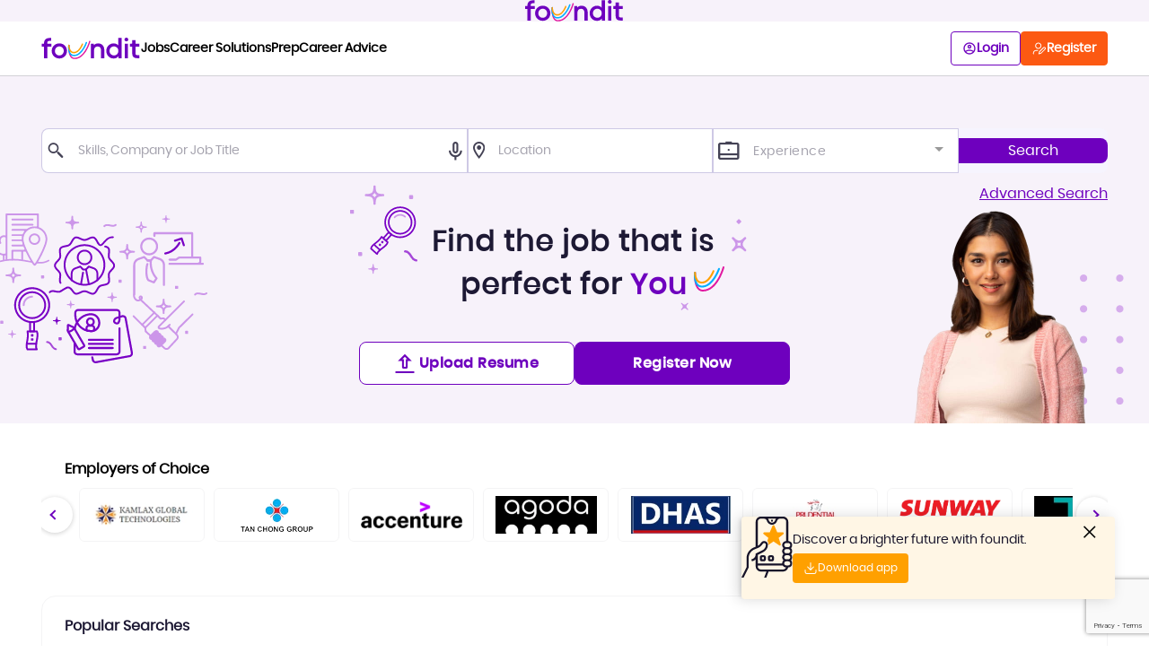

--- FILE ---
content_type: text/html;charset=UTF-8
request_url: https://www.foundit.my/ind-43-paints-recruiters.html
body_size: 26958
content:








<!DOCTYPE html>
<html lang="en" dir="ltr" >

<head>
	
            <link rel="preconnect" href="https://media.foundit.my" /> 
<link rel="shortcut icon" href="https://www.foundit.my/favicon.ico">
<meta name="google-site-verification" content="B5SZcTjEEDuxb1Y3mAW9dN3u0z7AysDZ8OQJd8YliMY" />
<meta http-equiv="Content-Type" content="text/html; charset=utf-8" />
<meta name="viewport" content="width=device-width, initial-scale=1" />
<meta http-equiv="X-UA-Compatible" content="IE=9; IE=8; IE=7; IE=EDGE; chrome=1" />
<meta name="msvalidate.01" content="F20B58DFC7CEF85748E030FBDC299E7C" />
<link rel="search" type="application/opensearchdescription+xml" href="https://www.foundit.in/opensearch.xml"
    title="Search Jobs on foundit" />
<meta name="name" value="monster india private limited" />
<link rel="preload" as="script"
    href="https://media.foundit.my/trex/public/theme_3/dist/js/app.js?ver=20250925131219" />

<script>
  const link = document.createElement('link');
  link.rel = "preload";
  link.as = "image"
  if (/iPhone|iPad|iPod|Android/i.test(navigator.userAgent)) {
    link.href = "https://media.foundit.my/trex/public/theme_3/dist/images/hero-section-mobile.png";
  } else {
    link.href = "https://media.foundit.my/trex/public/theme_3/dist/images/hero-section-desktop-guest.svg";
  }
  const head = document.getElementsByTagName('head')[0];
  head.appendChild(link);
</script>

<style>
    .async-hide {
        opacity: 0 !important
    }
    .ISD-code {
        width: 80px;
        float: left;
    }

    .mobile-input {
        float: left;
        width: calc(100% - 80px);
    }

    .ISD-code .multiselect__tags {
        min-height: 44px;
        border: none;
        padding-top: 13px;
    }

    .ISD-code .multiselect__select {
        width: 30px;
        padding: 4px 4px;
        height: 44px;
        top: 0px;
        line-height: 12px;
    }

    .job-details-wrapper .sticky-apply {
        display: none !important;
    }

    .job-tabs .tab-content .single-col .color-grey.fs-12.block {
        display: none;
    }

    .upload-resume-modal .dropbox-upload {
        display: none !important;
    }

    @media only screen and (max-width: 768px) {
        .mq-menu .mq-menu-list>li {
            float: left !important;
        }
    }

    #reportBug {
        display: none
    }

    .anchor-tabs li {
        margin: 0 12px;
    }

    .btn-layoff .toasterHolder {
        display: none;
    }
</style>

<!-- Google Tag Manager -->
<script>(function(w,d,s,l,i){w[l]=w[l]||[];w[l].push({'gtm.start':
new Date().getTime(),event:'gtm.js'});var f=d.getElementsByTagName(s)[0],
j=d.createElement(s),dl=l!='dataLayer'?'&l='+l:'';j.async=true;j.src=
'https://www.googletagmanager.com/gtm.js?id='+i+dl;f.parentNode.insertBefore(j,f);
})(window,document,'script','dataLayer','GTM-57CQ4N');</script>
<!-- End Google Tag Manager -->


<!-- DFP script -->
<script src="https://securepubads.g.doubleclick.net/tag/js/gpt.js" defer></script>
<script type="text/javascript">window.googletag = window.googletag || { cmd: [] };</script>
    
            <title>Jobs in Malaysia - Latest Job Vacancies - Job Search at foundit Malaysia</title>
<meta name="description" content="Jobs in Malaysia - Search and apply online to latest jobs in Malaysia, posted by top companies & consultants agencies for Fresher's & Experienced. Register free to upload your resume and apply to various job vacancies!"/>
<meta name="keywords" content="jobs malaysia, job vacancy in malaysia, job search malaysia, part time job malaysia, job malaysia online, job opportunities in malaysia, vacancy malaysia, find job malaysia">

<link rel="canonical" href="https://www.foundit.my" />
<link rel="alternate" href="https://www.foundit.in" hreflang="x-default">
<link rel="alternate" href="https://www.foundit.in" hreflang="en-in">
<link rel="alternate" href="https://www.foundit.hk" hreflang="en-hk"/>
<link rel="alternate" href="https://www.foundit.sg" hreflang="en-sg"/>
<link rel="alternate" href="https://www.foundit.com.ph" hreflang="en-ph"/>
<link rel="alternate" href="https://www.monster.co.th" hreflang="en-th"/>
<link rel="alternate" href="https://www.foundit.my" hreflang="en-my"/>
<link rel="alternate" href="https://www.foundit.id" hreflang="en-id" />
<link rel="alternate" href="https://www.monster.com.vn" hreflang="en-vn"/>
<link rel="alternate" href="https://www.founditgulf.com?la=ar" hreflang="ar" />
<link rel="alternate" href="https://www.founditgulf.com" hreflang="en" />

<meta property="og:title" content="Jobs in Malaysia - Latest Job Vacancies - Job Search at foundit Malaysia" />
<meta property="og:type" content="website" />
<meta property="og:url" content="https://www.foundit.my/" />
<meta property="og:image" content="//media.foundit.my/trex/public/theme_3/src/assets/images/header/companyLogo.svg" />
<meta property="og:description" content="Jobs in Malaysia - Search and apply online to latest jobs in Malaysia, posted by top companies & consultant's agencies for Fresher's & Experienced. Register free to upload your resume and apply to various job vacancies!"/>
<meta property="og:site_name" content="foundit Malaysia"/>

<meta name="facebook-domain-verification" content="7tngrjl0i8wlegi17aj1765288kjyx" />
    

	
		
		
			<meta name="robots" content="index,follow" />
		
	
	<link rel="manifest" href="//media.foundit.my/trex/public/default/src/manifest.json">

	<!-- Setting Site Context -->
	<script>
		var version =  "20250925131219";
		var _siteProps_ = {
			name : "foundit",	
			tenant : "msite",
			tenant_id : "5",
			category_id : "327",
			category_name : "Home mSite",
			language : "",
			domain: "foundit.my",
			isd: "60",
			country_id: "136",
			country_code: "MY",
			currency_id: "18",
			currency_name: "Ringgit",
			currency_code: "MYR",
			currency_sign: "RM",
			under_maintainance: "0",
			siteContext: "monstermalaysia",
			favicon: "",
			isMobileView : (/iPhone|iPad|iPod|Android/i.test(navigator.userAgent)),
			mediaUrl: "media.foundit.my",
			msuidCookie: "",
			props: {"showUserEngagement":"true","resumeParserSwitch":"false","careerFairLink":"https://www.foundit.my/events/triumphmy","syndicatedQuickApplyEnabled":"false","bulkApplyMultiSelect":"15","oldLoginCheck":"true","showUploadViaGoogleDrive":"false","heroSectionHeading":"Over 700,000+","gaAccountId":"UA-33930632-1","hideCsCartIcon":"false","resumeScoreSwitch":"false","triumphEventId":"5","showAppRegistrationPopup":"true","recaptchaV2Switch":"true","srpBrandBooster":"false","dfpSwitch":"true","parseNewResume":"true","parseResumeSwitchDesktop":"false","hideExperienceTypePopup":"true","cleverTapProjectId":"6K9-ZK8-ZZ6Z","copyrightYear":"2020","showDesktopDropboxV2":"false","hideBellNotification":"false","showPassiveJobs":"false","triumphEndDate":"7-3-2024","showTriumphEvent":"true","jobsCount":"Over 800,000+","showPromotionsBox":"true","showCareerFair":"true","parseResumePhoenix":"true","showAppLoginPopup":"false","careerFairName":"Career Fair","resumeParseTime":"30000","showAspireElement":"false","socialLoginOn":"true","newProfileFlow":"false"},
		};
		var _ssoPath_ = {
			riologinPath: "http://www.foundit.my/rio/login/seeker",
			rioLogoutPath: "http://www.foundit.my/rio/logout"
		};
		var _ssoUser_ = {
			bearerTokenEncode: ""
		};
		var _isLoggedinUser = false;
		var _loadFilesSync = false;
	</script>

	<!-- Main CSS Files -->
	
		
			
				   
				
					<link rel="stylesheet" type="text/css" href="https://media.foundit.my/trex/public/theme_3/dist/css/app.css?ver=20250925131219" media="print" onload="this.media='all'"/>
				
				
			
		
	

	

	<!-- Dependent CSS Files  -->
	

		
		
			
				<!-- Adding Critical CSS for Home Page-->
				<style id="homeCriticalCss">*{box-sizing:border-box;-webkit-box-sizing:border-box;-moz-box-sizing:border-box;margin:0;outline:none;padding:0}html{-ms-text-size-adjust:100%;-webkit-text-size-adjust:100%}body{background:#fff;font:normal 16px poppins-regular-webfont,"Arial, Helvetica, sans-serif";margin:0;overflow-x:hidden}article,aside,details,figcaption,figure,footer,header,hgroup,main,menu,nav,section,summary{display:block}audio,canvas,progress,video{display:inline-block;vertical-align:baseline}audio:not([controls]){display:none;height:0}[hidden],template{display:none}a{background-color:transparent}a:active,a:hover{outline:0}small{font-size:80%}sub,sup{font-size:75%;line-height:0;position:relative;vertical-align:baseline}sup{top:-.5em}sub{bottom:-.25em}img{border:0}svg:not(:root){overflow:hidden}figure{margin:1em 40px}hr{box-sizing:content-box;height:0}pre{overflow:auto}code,kbd,pre,samp{font-size:1em}button,input,optgroup,select,textarea{color:inherit;font:inherit;margin:0}button{overflow:visible}button,select{text-transform:none}button,html input[type=button],input[type=reset],input[type=submit]{-webkit-appearance:button;cursor:pointer}button[disabled],html input[disabled]{cursor:default}button::-moz-focus-inner,input::-moz-focus-inner{border:0;padding:0}input{line-height:normal}input[type=checkbox],input[type=radio]{box-sizing:border-box;padding:0}input[type=number]::-webkit-inner-spin-button,input[type=number]::-webkit-outer-spin-button{height:auto}input[type=search]{-webkit-appearance:textfield;box-sizing:content-box}input[type=search]::-webkit-search-cancel-button,input[type=search]::-webkit-search-decoration{-webkit-appearance:none}textarea{overflow:auto}table{border-collapse:collapse;border-spacing:0}td,th{padding:0}.hide-scroll-x{overflow-x:hidden!important}@font-face{font-display:swap;font-family:poppins-regular-webfont;font-style:normal;font-weight:400;src:url(https://media.foundit.my/trex/public/theme_3/dist/fonts/poppins-regular-webfont.eot?001);src:url(https://media.foundit.my/trex/public/theme_3/dist/fonts/poppins-regular-webfont.eot?001?#iefix) format("embedded-opentype");src:url(https://media.foundit.my/trex/public/theme_3/dist/fonts/poppins-regular-webfont.woff?001) format("woff"),url(https://media.foundit.my/trex/public/theme_3/dist/fonts/poppins-regular-webfont.woff2?001) format("woff2"),url(https://media.foundit.my/trex/public/theme_3/dist/fonts/poppins-regular-webfont.ttf?001) format("truetype")}@font-face{font-display:swap;font-family:poppins-bold-webfont;font-style:normal;font-weight:400;src:url(https://media.foundit.my/trex/public/theme_3/dist/fonts/poppins-bold-webfont.eot?001);src:url(https://media.foundit.my/trex/public/theme_3/dist/fonts/poppins-bold-webfont.eot?001?#iefix) format("embedded-opentype");src:url(https://media.foundit.my/trex/public/theme_3/dist/fonts/poppins-bold-webfont.woff?001) format("woff"),url(https://media.foundit.my/trex/public/theme_3/dist/fonts/poppins-bold-webfont.woff2?001) format("woff2"),url(https://media.foundit.my/trex/public/theme_3/dist/fonts/poppins-bold-webfont.ttf?001) format("truetype")}@font-face{font-display:swap;font-family:poppins-medium-webfont;font-style:normal;font-weight:400;src:url(https://media.foundit.my/trex/public/theme_3/dist/fonts/poppins-medium-webfont.eot?001);src:url(https://media.foundit.my/trex/public/theme_3/dist/fonts/poppins-medium-webfont.eot?001?#iefix) format("embedded-opentype");src:url(https://media.foundit.my/trex/public/theme_3/dist/fonts/poppins-medium-webfont.woff?001) format("woff"),url(https://media.foundit.my/trex/public/theme_3/dist/fonts/poppins-medium-webfont.woff2?001) format("woff2"),url(https://media.foundit.my/trex/public/theme_3/dist/fonts/poppins-medium-webfont.ttf?001) format("truetype")}@font-face{font-display:swap;font-family:poppins-semibold-webfont;font-style:normal;font-weight:400;src:url(https://media.foundit.my/trex/public/theme_3/dist/fonts/poppins-semibold-webfont.eot?001);src:url(https://media.foundit.my/trex/public/theme_3/dist/fonts/poppins-semibold-webfont.eot?001?#iefix) format("embedded-opentype");src:url(https://media.foundit.my/trex/public/theme_3/dist/fonts/poppins-semibold-webfont.woff?001) format("woff"),url(https://media.foundit.my/trex/public/theme_3/dist/fonts/poppins-semibold-webfont.woff2?001) format("woff2"),url(https://media.foundit.my/trex/public/theme_3/dist/fonts/poppins-semibold-webfont.ttf?001) format("truetype")}@font-face{font-display:swap;font-family:fonticonshdr;font-style:normal;font-weight:400;src:url(https://media.foundit.my/trex/public/theme_3/dist/fonts/fonticonshdr.eot?001);src:url(https://media.foundit.my/trex/public/theme_3/dist/fonts/fonticonshdr.eot?001#iefix) format("embedded-opentype");src:url(https://media.foundit.my/trex/public/theme_3/dist/fonts/fonticonshdr.woff?001) format("woff"),url(https://media.foundit.my/trex/public/theme_3/dist/fonts/fonticonshdr.ttf?001) format("truetype"),url(https://media.foundit.my/trex/public/theme_3/dist/images/fonticonshdr.svg#fonticonshdr) format("svg")}@font-face{font-display:swap;font-family:fontelloLogin;font-style:normal;font-weight:400;src:url(https://media.foundit.my/trex/public/theme_3/dist/fonts/fontelloLogin.eot?001);src:url(https://media.foundit.my/trex/public/theme_3/dist/fonts/fontelloLogin.eot?001#iefix) format("embedded-opentype");src:url(https://media.foundit.my/trex/public/theme_3/dist/fonts/fontelloLogin.woff?001) format("woff"),url(https://media.foundit.my/trex/public/theme_3/dist/fonts/fontelloLogin.ttf?001) format("truetype"),url(https://media.foundit.my/trex/public/theme_3/dist/images/fontelloLogin.svg#fontelloLogin) format("svg")}[class*=" mqfihd-"]:before,[class^=mqfihd-]:before{speak:none;-webkit-font-smoothing:antialiased;-moz-osx-font-smoothing:grayscale;display:inline-block;font-family:fonticonshdr;font-style:normal;font-weight:400}.mqfihd-courses:before{content:"ꠐ"}.mqfihd-jobs-search:before{content:"ꠑ"}.mqfihd-files:before{content:"ꠒ"}.mqfihd-career-tips:before{content:"ꠓ"}.mqfihd-user:before{content:"ꠔ"}.mqfihd-users:before{content:"ꠕ"}.mqfihd-more:before{content:"ꠖ"}.mqfihd-dashboard:before{content:"ꠗ"}.mqfihd-card:before{content:"ꠘ"}.mqfihd-education:before{content:"ꠙ"}.mqfihd-location-1:before{content:"ꠠ"}.mqfihd-mobile:before{content:"ꠡ"}.mqfihd-resume:before{content:"ꠢ"}.mqfihd-skill-pen:before{content:"ꠣ"}.mqfihd-suitcase:before{content:"ꠤ"}.mqfihd-search:before{content:"ꠥ"}.mqfihd-left-open-big:before{content:"ꠦ"}.mqfihd-like:before{content:"ꠧ"}.mqfihd-activity:before{content:"꠨"}.mqfihd-statistic:before{content:"꠩"}.mqfihd-loud-speaker:before{content:"꠰"}.mqfihd-bell:before{content:"꠱"}.mqfihd-star-filled:before{content:"꠲"}.mqfihd-document:before{content:"꠳"}.mqfihd-cart-empty:before{content:"꠴"}.mqfihd-cart-fill:before{content:"꠵"}.mqfihd-default-profile:before{content:"꠶"}.mqfihd-phone:before{content:"꠷"}.mqfihd-email:before{content:"꠸"}.mqfihd-instagram:before{content:"꠹"}.mqfihd-linkedin:before{content:"ꡀ"}.mqfihd-twitter:before{content:"ꡁ"}.mqfihd-facebook:before{content:"ꡂ"}.mqfihd-ytube:before{content:"ꡃ"}.mqfihd-gplus:before{content:"ꡄ"}.mqfihd-left-thin:before{content:"ꡅ"}.mqfihd-ok-thik:before{content:"ꡆ"}.mqfihd-login:before{content:"ꡇ"}.mqfihd-money:before{content:"ꡈ"}.mqfihd-setting:before{content:"ꡉ"}.mqfihd-subscription:before{content:"ꡐ"}.mqfihd-bell-fill-none:before{content:"ꡑ"}.mqfihd-speedometer:before{content:"ꡒ"}.mqfihd-male-user:before{content:"ꡓ"}.mqfihd-cart-empty-bold:before{content:"ꡔ"}.mqfihd-download:before{content:"ꡕ"}.mqfihd-pencil:before{content:"ꡖ"}.mqfihd-search-bag:before{content:"ꡗ"}.mqfihd-setting-1:before{content:"ꡘ"}.mqfihd-lock:before{content:"ꡙ"}.mqfihd-active-bell:before{content:"ꡠ"}.mqfihd-performance:before{content:"ꡡ"}.mqfihd-my-assessment:before{content:""}.mqfihd-feedback:before{content:"ꡢ"}.mqfihd-category:before{content:"ꡣ"}.mqfihd-hotspot:before{content:"ꡤ"}.mqfihd-contact:before{content:"ꡥ"}.mqfihd-premium:before{content:"ꡦ"}.mqfihd-left-circled:before{content:"ꡧ"}.mqfihd-left-open-mini:before{content:"ꡨ"}.mqfihd-left-open:before{content:"ꡩ"}.mqfihd-exp:before{content:"ꡰ"}.mqfihd-audio:before{content:"ꡱ"}.mqfihd-location:before{content:"ꡲ"}.mqfihd-emo-thumbsup:before{content:"ꡳ"}.mqfihd-share:before{content:"꡴"}.mqfihd-approval:before{content:"꡵"}.mqfihd-sent:before{content:"꡶"}.mqfihd-thin-search:before{content:"꡷"}.mqfihd-hamburgar:before{content:"꡸"}.mqfihd-vertical-dot:before{content:"꡹"}.mqfihd-filled-instagram:before{content:"ꢀ"}.mqfihd-filled-linkedin:before{content:"ꢁ"}.mqfihd-mail:before{content:"ꢂ"}.mqfihd-filter:before{content:"ꢃ"}.mqfihd-heart:before{content:"ꢄ"}.mqfihd-rupee:before{content:"ꢆ"}.mqfihd-arrow-down:before{content:"ꢇ"}.mqfihd-upload:before{content:"ꡈ"}.mqfihd-navigate:before{content:""}.mqfihd-twitter-filled:before{content:""}.mqfihd-facebook-filled:before{content:""}.mqfihd-youtube-filled:before{content:""}.mqfihd-message-notification:before{content:""}.mqfihd-cross:before{content:""}.mqfihd-loginHead:before{content:""}.mqfihd-logout:before{content:""}.mqfihd-wfh:before{content:""}.mqfihd-resume-builder:before{content:""}.mqfihd-skill-test:before{content:""}.mqfihd-my-subscriptions:before{content:""}.mqfihd-recent:before{content:""}.mqfihd-auto-apply-menu:before{content:""}.mqfihd-download-icon:before{content:""}.mqfihd-check-success:before{content:""}.mqfihd-info:before{content:""}[class*=" mqfi-"]:before,[class^=mqfi-]:before{speak:none;-webkit-font-smoothing:antialiased;-moz-osx-font-smoothing:grayscale;display:inline-block;font-family:fontelloLogin;font-style:normal;font-weight:400}.mqfi-mobile:before{content:""}.mqfi-user:before{content:""}.mqfi-recruiter:before{content:""}.mqfi-profile:before{content:""}.mqfi-arrow-down:before{content:""}.mqfi-search:before{content:""}.mqfi-mic:before{content:""}.mqfi-location:before{content:""}.mqfi-cross:before{content:""}.mqfi-arrow-filled-down:before{content:"";font-size:18px}.mqfi-advice:before{content:""}.mqfi-index:before{content:""}.mqfi-worth:before{content:""}.mqfi-email:before{content:""}.mqfi-phone:before{content:""}.mqfi-fb:before{content:""}.mqfi-twitter:before{content:""}.mqfi-linkedin:before{content:""}.mqfi-instagram:before{content:""}.mqfi-mic-filled:before{content:""}.mqfi-lock:before{content:""}.mqfi-graduation-cap-line:before{content:""}.mqfi-graduation-cap:before{content:""}.mqfi-ok:before{content:""}.mqfi-lightbulb:before{content:""}.mqfi-eye-filled:before{content:""}.mqfi-eye-off:before{content:""}.mqfi-question-mark:before{content:""}.mqfi-edit:before{content:""}.mqfi-trash-empty:before{content:""}.mqfi-minus:before{content:""}.mqfi-plus:before{content:""}.mqfi-plus-thin:before{content:""}.mqfi-minus-thin:before{content:""}.mqfi-calendar:before{content:""}.mqfi-plus-circled:before{content:""}.mqfi-minus-circled:before{content:""}.mqfi-right-long-arrow:before{content:""}.mqfi-left-long-arrow:before{content:""}.mqfi-down-long-arrow:before{content:""}.mqfi-up-long-arrow:before{content:""}.mqfi-briefcase:before{content:""}.mqfi-gplus:before{content:""}.mqfi-ytube:before{content:""}.mqfi-dropbox:before{content:""}.row{position:relative;width:100%}.row [class^=column]{float:left;margin:.5rem 2%;min-height:.125rem}.column-1,.column-10,.column-11,.column-12,.column-2,.column-3,.column-4,.column-5,.column-6,.column-7,.column-8,.column-9{width:96%}.column-1-sm{width:4.33%}.column-2-sm{width:12.66%}.column-3-sm{width:21%}.column-4-sm{width:29.33%}.column-5-sm{width:37.66%}.column-6-sm{width:46%}.column-7-sm{width:54.33%}.column-8-sm{width:62.66%}.column-9-sm{width:71%}.column-10-sm{width:79.33%}.column-11-sm{width:87.66%}.column-12-sm{width:96%}.row:after{clear:both;content:"";display:table}.hidden-sm{display:none}@media only screen and (min-width:45em){.column-1{width:4.33%}.column-2{width:12.66%}.column-3{width:21%}.column-4{width:29.33%}.column-5{width:37.66%}.column-6{width:46%}.column-7{width:54.33%}.column-8{width:62.66%}.column-9{width:71%}.column-10{width:79.33%}.column-11{width:87.66%}.column-12{width:96%}.hidden-sm{display:block}}.container{margin:auto;max-width:98%}@media only screen and (min-width:990px){.container{margin:auto;max-width:1188px}}.w-100{width:100%}.note-small{color:#9b9b9b;font-family:poppins-regular-webfont;font-size:11px;letter-spacing:normal;line-height:1.55;margin:5px 0}.body-stop-scroll{height:100vh;overflow:hidden}.input{border:1px solid #a9a9aa;box-shadow:none;color:#787878;font-size:14px;padding:15px 15px 13px}.input.large{font-size:16px}.input.small{padding:7px}.input[disabled]{background:#fff;opacity:.4}.input[disabled]+.icon{cursor:default}.input[disabled]+.icon:after,.input[disabled]+.icon:before{opacity:.4}.input:focus{border:1px solid #575757}.input:focus,.input~.icon-lft,.input~.icon-rgt{color:#3c3c3c}.input-with-icon{position:relative}.input-with-icon .input{position:relative;width:100%;z-index:1}.input-with-icon.ico-on-left .input{padding-left:36px}.input-with-icon.ico-on-right .input{padding-right:36px}.input-with-icon.ico-lft-right .input{padding-left:36px;padding-right:36px}.input-with-icon .icon-lft,.input-with-icon .icon-rgt{cursor:pointer;pointer-events:none;position:absolute;top:23px;transform:translateY(-50%);z-index:2}.input-with-icon .icon-lft{color:#bcbcbc;left:11px;right:auto}.input-with-icon .icon-rgt{left:auto;right:16px}.select-box-wrapper{background:#fff;position:relative}.select-box-wrapper .ico,.select-box-wrapper .icon,.select-box-wrapper .ytfi-down-open{position:absolute;right:2px;top:50%;z-index:1}.select-box-wrapper .ico{margin:-5px 0 0}.select-box-wrapper .icon{margin:-6px 0 0}.select-box-wrapper .ytfi-down-open{color:grey;margin:-8px 0 0}.select-box-wrapper select{-webkit-appearance:none;-moz-appearance:none;background:none;border:none;border-bottom:1px dashed #4a2189;box-sizing:border-box;float:left;padding:5px 3px 7px 7px;position:relative;width:100%;z-index:2}.select-box-wrapper.input-format select{border:1px solid #c7c7c7;padding:7px}.select-box-wrapper.input-format .ico,.select-box-wrapper.input-format .icon{width:16px}.primaryBtn{background:#6e00be;border:1px solid #6e00be;border-radius:8px;color:#fff;cursor:pointer;transition:all .3s ease-in-out}.primaryBtn:focus,.primaryBtn:hover{background-color:#330058}.secondaryBtn{background:#fff;border:1px solid #6e00be;border-radius:8px;color:#6e00be;cursor:pointer;transition:all .3s ease-in-out}.secondaryBtn:focus,.secondaryBtn:hover{background:#6e00be;color:#fff}.show .my-overlay,.show .overlay{animation:popout .5s ease;-webkit-animation:popout .5s ease;-moz-animation:popout .5s ease}@keyframes popout{0%{transform:scale(0)}to{transform:scale(1)}}@-webkit-keyframes popout{0%{-webkit-transform:scale(0)}to{-webkit-transform:scale(1)}}@-moz-keyframes popout{0%{-moz-transform:scale(0)}to{-moz-transform:scale(1)}}@keyframes ripple{0%,35%{opacity:1;transform:scale(0)}50%{opacity:.8;transform:scale(1.5)}to{opacity:0;transform:scale(4)}}@-webkit-keyframes ripple{0%,35%{opacity:1;transform:scale(0)}50%{opacity:.8;transform:scale(1.5)}to{opacity:0;transform:scale(4)}}@keyframes bounceInDown{0%,60%,75%,90%,to{animation-timing-function:cubic-bezier(.215,.61,.355,1)}0%{opacity:0;transform:translate3d(0,-3000px,0)}60%{opacity:1;transform:translate3d(0,25px,0)}75%{transform:translate3d(0,-10px,0)}90%{transform:translate3d(0,5px,0)}to{transform:none}}@-webkit-keyframes bounceInDown{0%,60%,75%,90%,to{animation-timing-function:cubic-bezier(.215,.61,.355,1)}0%{opacity:0;-webkit-transform:translate3d(0,-3000px,0)}60%{opacity:1;-webkit-transform:translate3d(0,25px,0)}75%{-webkit-transform:translate3d(0,-10px,0)}90%{-webkit-transform:translate3d(0,5px,0)}to{-webkit-transform:none}}@-moz-keyframes bounceInDown{0%,60%,75%,90%,to{animation-timing-function:cubic-bezier(.215,.61,.355,1)}0%{opacity:0;-moz-transform:translate3d(0,-3000px,0)}60%{opacity:1;-moz-transform:translate3d(0,25px,0)}75%{-moz-transform:translate3d(0,-10px,0)}90%{-moz-transform:translate3d(0,5px,0)}to{-moz-transform:none}}@keyframes bounceOutUp{20%{-webkit-transform:translate3d(0,-10px,0);transform:translate3d(0,-10px,0)}40%,45%{opacity:1;-webkit-transform:translate3d(0,20px,0);transform:translate3d(0,20px,0)}to{opacity:0;-webkit-transform:translate3d(0,-2000px,0);transform:translate3d(0,-2000px,0)}}@-webkit-keyframes bounceOutUp{20%{-webkit-transform:translate3d(0,-10px,0);transform:translate3d(0,-10px,0)}40%,45%{opacity:1;-webkit-transform:translate3d(0,20px,0);transform:translate3d(0,20px,0)}to{opacity:0;-webkit-transform:translate3d(0,-2000px,0);transform:translate3d(0,-2000px,0)}}@-moz-keyframes bounceOutUp{20%{-moz-transform:translate3d(0,-10px,0);transform:translate3d(0,-10px,0)}40%,45%{opacity:1;-moz-transform:translate3d(0,20px,0);transform:translate3d(0,20px,0)}to{opacity:0;-moz-transform:translate3d(0,-2000px,0);transform:translate3d(0,-2000px,0)}}.animated{-webkit-animation-duration:1s;animation-duration:1s;-webkit-animation-fill-mode:both;animation-fill-mode:both}input[type=email]:focus,input[type=password]:focus,input[type=select]:focus,input[type=text]:focus{background-size:100% 1px}.modal-container{border-radius:10px;top:5%;transition:all .3s ease;z-index:9999}.close-button{cursor:pointer;font-size:25px;position:absolute;right:20px;top:14px;white-space:nowrap}.heading{color:#000;display:block;font-size:16px;line-height:22px;padding:0;position:relative;text-align:left;text-transform:uppercase}.modal-header{margin-bottom:10px}.modal-body{text-align:left}.modal-enter .modal-container,.modal-leave-active .modal-container{-webkit-transform:scale(1.1);transform:scale(1.1)}.modal-overly{background:rgba(0,0,0,.7);height:100%;left:0;position:fixed;top:0;transition:visibility .2s ease-in-out;visibility:hidden;width:100%;z-index:10000}.modal-overly.showOverly{visibility:visible}.global-modal{background:transparent;bottom:0;height:100%;max-width:640px;padding-left:48px;position:fixed;right:0;top:0;-webkit-transform:translate(100%);-moz-transform:translate(100%);-o-transform:translate(100%);-ms-transform:translate(100%);transform:translate(100%);transition:.3s ease-in-out;width:100%}.global-modal.slideModal{-webkit-transform:translate(0);-moz-transform:translate(0);-o-transform:translate(0);-ms-transform:translate(0);transform:translate(0)}.global-modal .modal-body{background:#fff;height:100vh;overflow:hidden;overflow-y:auto;padding:20px 20px 0;position:relative;text-align:left;width:100%}.close-modal{background:rgba(0,0,0,.8);color:#fff;cursor:pointer;font-size:36px;height:48px;left:0;position:absolute;text-align:center;top:0;width:48px}.close-modal:hover{background:#86b662}.close-modal .icon-cross{height:18px;left:50%;position:absolute;top:50%;-webkit-transform:translate(-50%,-50%);-moz-transform:translate(-50%,-50%);-o-transform:translate(-50%,-50%);-ms-transform:translate(-50%,-50%);transform:translate(-50%,-50%);width:18px}.close-modal .icon-cross:before{-webkit-transform:rotate(45deg);-moz-transform:rotate(45deg);-o-transform:rotate(45deg);-ms-transform:rotate(45deg);transform:rotate(45deg)}.close-modal .icon-cross:after,.close-modal .icon-cross:before{background:#fff;content:"";height:28px;left:9px;position:absolute;top:-4px;width:2px}.close-modal .icon-cross:after{-webkit-transform:rotate(-45deg);-moz-transform:rotate(-45deg);-o-transform:rotate(-45deg);-ms-transform:rotate(-45deg);transform:rotate(-45deg)}.modal-content{border-radius:25px;overflow:hidden}:root{--code-color:darkred;--code-bg-color:#aaa;--code-font-size:14px;--code-line-height:1.4;--scroll-bar-color:#6e00be;--scroll-bar-bg-color:#f6f6f6}pre{background-color:var(--code-bg-color);color:var(--code-color);font-size:var(--code-font-size);line-height:var(--code-line-height)}.code-block{border-radius:7px;margin:0;max-height:100px;overflow:auto;padding:8px 7px 5px 15px}::-webkit-scrollbar-corner{background:rgba(0,0,0,.5)}*{scrollbar-color:var(--scroll-bar-color) var(--scroll-bar-bg-color);scrollbar-width:thin}::-webkit-scrollbar{height:12px;width:8px}::-webkit-scrollbar-track{background:var(--scroll-bar-bg-color)}::-webkit-scrollbar-thumb{background-color:var(--scroll-bar-color);border:3px solid var(--scroll-bar-bg-color);border-radius:20px}.modal-mask{background-color:rgba(0,0,0,.5);bottom:0;clear:both;display:inline;height:100%;left:0;overflow:auto;position:fixed;right:0;top:0;transition:opacity .3s ease;width:100%;z-index:9998}.modal-container{background-color:#fff;border-radius:2px;box-shadow:0 2px 8px rgba(0,0,0,.33);font-family:Helvetica,Arial,sans-serif;margin:5% auto 20px;max-width:90%;padding:20px 30px;position:relative;text-align:left;top:1%;transition:unset;-webkit-transition:unset;-moz-transition:unset;width:80%;z-index:999}@media only screen and (max-width:1024px) and (min-width:800px){.modal-container{max-width:700px;width:99%}}@media only screen and (max-width:799px) and (min-width:500px){.modal-container{max-width:500px;width:99%}}@media only screen and (max-width:499px) and (min-width:300px){.modal-container{margin-top:0;max-width:95%;top:10px;width:95%}}@media only screen and (max-width:736px){.body-stop-scroll .hide-under-overlay{display:none!important}}.modal-container .modal-header{margin-bottom:10px}.modal-container .heading{align-items:center;color:#000;display:block;display:flex;font-size:16px;justify-content:space-between;line-height:22px;padding:0;position:relative;text-transform:uppercase}.modal-container .heading .close-button{cursor:pointer;font-size:30px;position:absolute;right:0;top:0;white-space:nowrap}.modal-container .close-button{font-size:24px}.modal-default-button{float:right}.modal-enter,.modal-leave-active{opacity:0}.bounceInWrap .modal-container,.modal-mask .modal-container{-webkit-animation-name:bounceInDown;-moz-animation-name:bounceInDown;animation-name:bounceInDown}.bounceOutWrap .modal-container{-webkit-animation-name:bounceOutUp;-moz-animation-name:bounceOutUp;animation-name:bounceOutUp}.voice-search-switch{background:transparent;cursor:pointer;height:42px;padding:10px;position:absolute;right:0;top:50%;-webkit-transform:translateY(-50%);-moz-transform:translateY(-50%);-o-transform:translateY(-50%);-ms-transform:translateY(-50%);transform:translateY(-50%);width:42px;z-index:9}@media only screen and (max-width:920px){.voice-search-switch{display:none}}@-moz-document url-prefix(){.voice-search-switch{display:none}}.search-content-holder{margin-bottom:40px}@media only screen and (min-width:768px){.search-content-holder{margin-bottom:0}}.voice-search-content{color:#fff;padding:66px 94px}@media only screen and (min-width:768px){.voice-search-content{padding:6px 20px}}.voice-input{color:#000;margin:30px 0;text-align:center;width:100%}@media only screen and (min-width:768px){.voice-input{font-size:24px;padding:36px}}.mic-lg{background:#6752bb;border:8px solid #6752bb;border-radius:50%;height:100px;margin:0 auto;position:relative;text-align:center;width:100px}.mic-lg .mqfihd-audio:before{color:#fff;font-size:32px;left:44%;position:absolute;top:50%;transform:translate(-50%,-50%)}.mic-lg:after{animation:ripple 1.2s ease-out infinite;animation-delay:1s;background:hsla(0,0%,60%,.5);border-radius:100%;content:"";height:70px;left:3px;opacity:0;position:absolute;top:3px;transform-origin:center;width:70px}.accordion-vue .accordion-header{border-bottom:1px solid #ffffff1a;cursor:pointer;display:flex;justify-content:space-between;padding:15px 0;transform:rotate(1turn)}.accordion-vue .accordion-header .down-arrow{display:inline-block;font-size:10px;transition:transform .3s linear}.accordion-vue .accordion-header .down-arrow:before{width:auto}.accordion-vue .accordion-header .down-arrow.rotate-90{transform:rotate(180deg)}.accordion-vue .content{max-height:0;overflow:hidden;transition:max-height .3s linear}.accordion-vue .content.show{max-height:999px}.adv-search{display:none;left:13px;margin:0 auto;padding:20px 0;position:absolute;right:0;top:46%;width:100%}@media only screen and (min-width:640px){.adv-search{display:block;left:0;text-align:end;top:34%;width:75%}}.adv-search.expend-search{display:flex;position:static;width:auto}.adv-search .label{color:#606d8f;display:block;font-family:poppins-semibold-webfont;font-size:14px;line-height:1.71;padding-bottom:5px}.adv-search .years{margin:0 2% 0 0!important;width:48%}.adv-search .months{margin:0 0 0 2%!important;width:48%}.adv-search .input-with-icon .search-icon{left:25px}.adv-search .input-with-icon .exp-icon{font-size:12px;top:21px}.adv-search .multiselect-left-icon{padding-left:33px}.adv-search .modal-header{color:#1d1934;font-size:24px;font-weight:600}.adv-search .modal-header .heading{margin:.5rem 2%}.adv-search .input-wrapper{align-items:center;border:1px solid #a5a3ae;display:flex}.adv-search .input-wrapper input{border:none}.adv-search .input-wrapper .remove-enteredcontent{color:#1d1934;cursor:pointer;margin-right:10px}.adv-search .input-wrapper .remove-enteredcontent.addBorder{align-items:center;border-right:1px solid #e7e7ea;display:flex;height:80%;margin-right:0;padding-right:10px}.adv-search .ac_results{background-color:#fff;border:1px solid hsla(0,0%,72%,.46);box-shadow:none;overflow:hidden;padding:0;position:absolute;text-align:left;z-index:99}@media only screen and (min-width:640px){.adv-search .ac_results{width:100%!important}}.adv-search .ac_results ul{border-radius:0!important;-moz-border-radius:0!important;-webkit-border-radius:0!important;list-style-position:outside;list-style:none;margin:0;padding:0;width:100%}.adv-search .ac_results li.heading{cursor:default}.adv-search .ac_results li strong{color:#6e00be;font-family:poppins-semibold-webfont}.adv-search .ac_results li.ac_over{background-color:#f4f4f4}.adv-search .ac_results .scrollable .vertical.scroll-bar{background:rgba(0,0,0,.15);-moz-border-radius:6px;-webkit-border-radius:6px;border-radius:6px;cursor:pointer;position:absolute;right:0;width:7px;z-index:9}.adv-search .ac_results .thumb{background:rgba(0,0,0,.45);-moz-border-radius:10px;-webkit-border-radius:10px;border-radius:10px;min-height:10px;width:100%}.adv-search .mac-scroll{overflow:hidden}.adv-search li .ac_airport{float:left;width:72%}.adv-search li .ac_airport .ac_cityname{font-size:14px;margin:0;padding:0 0 2px;position:relative}.adv-search li .ac_airport .ac_airportname{color:#666;font-size:12px;margin:0}.adv-search li .ac_airport strong{font-weight:400}.adv-search li .ac_country{float:right;font-size:13px;line-height:1.2;max-width:28%;padding-right:20px;position:relative;text-align:right}.adv-search li .ac_country .country-flg{margin:-7px 0 0;position:absolute;right:0;top:50%}.adv-search li .ac_country strong{color:inherit!important;font-weight:400}.ddn-list{border-bottom:none;color:#3c3c3c;cursor:pointer;display:block;font-size:12px!important;line-height:16px;margin:0;overflow:hidden;padding:10px 12px 10px 8px!important}.ddn-list:hover{background-color:#f4f4f4}.ddn-list:hover a{color:#3c3c3c}.ddn-scrollable{overflow:hidden}#verifyEmailNumb{width:100%}@media only screen and (min-width:990px){#verifyEmailNumb{box-shadow:0 0 0 100vmax #ffc262;clip-path:inset(0 -100vmax)}}#verifyEmailNumb .grecaptcha-badge{visibility:hidden}#verifyEmailNumb .verifyEmailNumbStrip{background-color:#ffc262;color:#000;font-size:13px;font-weight:400;left:0;margin-top:0!important;padding:10px;position:relative!important;text-align:center;top:0;z-index:100}#verifyEmailNumb .verifyEmailNumbStrip .popupLink{color:#000;cursor:pointer;font-weight:700;text-decoration:underline}#verifyEmailNumb .verifyEmailNumbStrip .mailNumPopupCont{align-items:flex-end;background-color:rgba(0,0,0,.8);display:flex;height:100vh;justify-content:center;left:0;position:fixed;top:0;width:100vw;z-index:9999}@media only screen and (min-width:768px){#verifyEmailNumb .verifyEmailNumbStrip .mailNumPopupCont{align-items:center}}#verifyEmailNumb .verifyEmailNumbStrip .mailNumPopupCont .mailNumPopup{background-color:#fff;border-radius:8px 8px 0 0;-webkit-border-radius:8px 8px 0 0;-moz-border-radius:8px 8px 0 0;-ms-border-radius:8px 8px 0 0;-o-border-radius:8px 8px 0 0;max-width:500px;padding:20px;position:relative}@media only screen and (min-width:768px){#verifyEmailNumb .verifyEmailNumbStrip .mailNumPopupCont .mailNumPopup{border-radius:8px;-webkit-border-radius:8px;-moz-border-radius:8px;-ms-border-radius:8px;-o-border-radius:8px}}#verifyEmailNumb .verifyEmailNumbStrip .mailNumPopupCont .mailNumPopup .closeBtn{align-items:center;background-color:#ebebeb;border-radius:50%;-webkit-border-radius:50%;-moz-border-radius:50%;-ms-border-radius:50%;-o-border-radius:50%;color:#000;cursor:pointer;display:flex;font-size:14px;height:25px;justify-content:center;position:absolute;right:15px;top:15px;width:25px;z-index:1}#verifyEmailNumb .verifyEmailNumbStrip .mailNumPopupCont .mailNumPopup .registration-verification-container,#verifyEmailNumb .verifyEmailNumbStrip .mailNumPopupCont .mailNumPopup .registration-verification-container #verification-container{height:auto}#verifyEmailNumb .verifyEmailNumbStrip .mailNumPopupCont .mailNumPopup .registration-verification-container #verification-container .mobile-verification-container{padding:0}#verifyEmailNumb .verifyEmailNumbStrip .mailNumPopupCont .mailNumPopup .registration-verification-container #verification-container .mobile-verification-container .text-spacing{margin:30px 0 0}#verifyEmailNumb .verifyEmailNumbStrip .mailNumPopupCont .mailNumPopup .registration-verification-container #verification-container .mobile-verification-container #otp-container{height:auto;margin:30px 0}#verifyEmailNumb .verifyEmailNumbStrip .mailNumPopupCont .mailNumPopup .registration-verification-container #verification-container .mobile-verification-container #otp-container .otp-input{width:100%}#verifyEmailNumb .verifyEmailNumbStrip .mailNumPopupCont .mailNumPopup .registration-verification-container #verification-container .mobile-verification-container #otp-container .otp-input .input-val{float:none;height:40px;padding:6px;width:40px}#verifyEmailNumb .verifyEmailNumbStrip .mailNumPopupCont .mailNumPopup .registration-verification-container #verification-container .mobile-verification-container .button-container{position:static}#verifyEmailNumb .verifyEmailNumbStrip .mailNumPopupCont .mailNumPopup .registration-verification-container #verification-container .mobile-verification-container .button-container button{margin:20px 0;width:100%}#verifyEmailNumb .verifyEmailNumbStrip .mailNumPopupCont .mailNumPopup .registration-verification-container #verification-container .mobile-verification-container .change-number-container .isdInput input{width:100%}#verifyEmailNumb .verifyEmailNumbStrip .mailNumPopupCont .mailNumPopup .registration-verification-container #verification-container .mobile-verification-container .change-number-container .isdInput .mqfisrp-right-arrow{background-color:transparent;position:absolute;right:14px;top:30%;transform:rotate(90deg)}#verifyEmailNumb .verifyEmailNumbStrip .mailNumPopupCont .mailNumPopup .registration-verification-container #verification-container .mobile-verification-container .change-number-container .mobile-input{flex:1}#banner-container{display:flex;justify-content:center;margin-bottom:80px}#banner-container .verification-banner-container{height:160px;position:relative;width:100%}@media only screen and (min-width:768px){#banner-container .verification-banner-container{width:60%}}#banner-container .verification-banner-container .flex-container{height:inherit;position:absolute;width:100%}#banner-container .verification-banner-container .flex-container .center-data{align-items:center;display:flex;height:inherit;justify-content:center}#banner-container .verification-banner-container .flex-container .center-data .phone-img{bottom:-48px;position:absolute}#banner-container .verification-banner-container .flex-container .center-data>p{font-family:poppins-bold-webfont;font-size:24px}#banner-container .verification-banner-container .img-container{height:160px;width:100%}#banner-container-popup{display:flex;justify-content:center;margin:-30px -30px 80px}#banner-container-popup .verification-banner-container-popup{height:160px;position:relative;width:100%}#banner-container-popup .verification-banner-container-popup .flex-container{height:inherit;position:absolute;width:100%}#banner-container-popup .verification-banner-container-popup .flex-container .center-data{align-items:center;display:flex;height:inherit;justify-content:center}#banner-container-popup .verification-banner-container-popup .flex-container .center-data .phone-img{bottom:-48px;position:absolute}#banner-container-popup .verification-banner-container-popup .flex-container .center-data>p{font-size:xx-large}#banner-container-popup .verification-banner-container-popup .img-container{height:160px;width:100%}#verification-container{height:65vh;position:relative}#verification-container .mobile-verification-container{height:100%;padding:0 16px}@media only screen and (min-width:768px){#verification-container .mobile-verification-container{padding:0 20%}}#verification-container .mobile-verification-container .otp-resend-text{color:#1d1934;font-size:13px;line-height:20px}#verification-container .mobile-verification-container .otp-resend-text a{color:#1e88e5;cursor:pointer;font-weight:600;text-decoration:underline}#verification-container .mobile-verification-container .main-heading{color:#000;font-family:poppins-semibold-webfont;font-size:20px;line-height:30px}#verification-container .mobile-verification-container .text-spacing{margin:18px 0 24px}#verification-container .mobile-verification-container .text-spacing .sub-heading{color:#777585;font-family:poppins-regular-webfont;font-size:14px;line-height:20px}#verification-container .mobile-verification-container .change-number-container p{color:#777585;font-family:poppins-semibold-webfont;font-size:14px}#verification-container .mobile-verification-container .change-number-container .update-number{align-items:center;display:flex;flex-wrap:wrap;gap:10px;margin-top:10px}#verification-container .mobile-verification-container .change-number-container .update-number .isd-box{min-width:85px;width:85px}#verification-container .mobile-verification-container .change-number-container .update-number .isd-box .isdInput{overflow:hidden;position:relative}#verification-container .mobile-verification-container .change-number-container .update-number .isd-box .isdInput .input{border-radius:8px;font-size:16px;padding-left:12px;padding-right:24px}#verification-container .mobile-verification-container .change-number-container .update-number .isd-box .isdInput .countryCodes{height:100%;left:0;min-width:300px;position:absolute;top:0;width:100%;z-index:1}#verification-container .mobile-verification-container .change-number-container .update-number .isd-box .isdInput .mqfi-arrow-filled-down{color:#505050;position:absolute;right:5px;top:30%}#verification-container .mobile-verification-container .change-number-container .update-number .mobile-input{border:1px solid #d2d1d6;border-radius:8px;font-family:poppins-regular-webfont;font-size:18px;line-height:24px;padding:8px 0 8px 8px;width:60%}#verification-container .mobile-verification-container .button-container{bottom:0;display:flex;justify-content:center;left:0;position:absolute;right:0}@media only screen and (min-width:768px){#verification-container .mobile-verification-container .button-container{position:relative}}#verification-container .mobile-verification-container .button-container .primary-btn{background:#6e00be;border:none;border-radius:8px;color:#fff;margin:20px;padding:12px 24px;width:50%}#verification-container .mobile-verification-container .button-container .disabled{opacity:.3}#verification-container .mobile-verification-container-popup{height:100%;padding:0 16px}#verification-container .mobile-verification-container-popup .otp-resend-text{color:#1d1934;font-size:13px;line-height:20px}#verification-container .mobile-verification-container-popup .otp-resend-text a{color:#1e88e5;cursor:pointer;font-weight:600;text-decoration:underline}#verification-container .mobile-verification-container-popup .main-heading{color:#000;font-family:poppins-semibold-webfont;font-size:20px;line-height:30px}#verification-container .mobile-verification-container-popup .text-spacing{margin:18px 0 24px}#verification-container .mobile-verification-container-popup .text-spacing .sub-heading{color:#777585;font-family:poppins-regular-webfont;font-size:14px;line-height:20px}#verification-container .mobile-verification-container-popup .change-number-container p{color:#777585;font-family:poppins-semibold-webfont;font-size:14px}#verification-container .mobile-verification-container-popup .change-number-container .update-number{align-items:center;display:flex;flex-wrap:wrap;gap:10px;margin-top:10px}#verification-container .mobile-verification-container-popup .change-number-container .update-number .isd-box{min-width:85px;width:85px}#verification-container .mobile-verification-container-popup .change-number-container .update-number .isd-box .isdInput{overflow:hidden;position:relative}#verification-container .mobile-verification-container-popup .change-number-container .update-number .isd-box .isdInput .input{border-radius:8px;font-size:16px;padding-left:12px;padding-right:24px}#verification-container .mobile-verification-container-popup .change-number-container .update-number .isd-box .isdInput .countryCodes{height:100%;left:0;min-width:300px;position:absolute;top:0;width:100%;z-index:1}#verification-container .mobile-verification-container-popup .change-number-container .update-number .isd-box .isdInput .mqfi-arrow-filled-down{color:#505050;position:absolute;right:5px;top:30%}#verification-container .mobile-verification-container-popup .change-number-container .update-number .mobile-input{border:1px solid #d2d1d6;border-radius:8px;font-family:poppins-regular-webfont;font-size:18px;line-height:24px;padding:8px 0 8px 8px;width:60%}#verification-container .mobile-verification-container-popup .button-container-popup{bottom:0;display:flex;justify-content:center;left:0;position:absolute;right:0}#verification-container .mobile-verification-container-popup .button-container-popup .primary-btn{background:#6e00be;border:none;border-radius:8px;color:#fff;margin:20px;padding:12px 24px;width:50%}#verification-container .underline{color:#1e88e5;cursor:pointer;font-weight:600;text-decoration:underline}#otp-container{height:12vh;margin:20px 0}#otp-container .otp-heading{color:#777585;font-family:poppins-semibold-webfont;font-size:14px}#otp-container .otp-input{margin-top:10px}#otp-container .otp-input .input-val{border:1px solid #d2d1d6;border-radius:8px;color:#505050;float:left;font-size:1.429em;height:40px;height:50px;margin-right:5px;padding:10px;text-align:center;width:calc(12vw - 6px)}@media only screen and (min-width:768px){#otp-container .otp-input .input-val{border:1px solid #d2d1d6;border-radius:8px;color:#505050;float:left;font-size:1.429em;height:50px;margin-right:10px;padding:10px;text-align:center;width:50px}}.registration-verification-container{height:90vh;padding:0!important}.popup-mask{align-items:center;background-color:rgba(0,0,0,.5);left:0;position:fixed;top:0;transition:opacity .3s ease;z-index:9998}.popup-mask,.popup-mask .popup-container{display:flex;height:100%;justify-content:center;width:100%}.popup-mask .popup-container{align-items:flex-end;border-radius:10px;position:relative;text-align:left;top:-5%;transition:all .3s ease;z-index:9999}@media only screen and (min-width:768px){.popup-mask .popup-container{align-items:center}}.popup-mask .popup-container .popup-content{background-color:#fff;border-radius:5px;box-shadow:0 0 10px rgba(0,0,0,.5);color:#1d1934;max-width:90%;max-width:100%!important;position:relative;text-align:left;width:100%;z-index:999}@media only screen and (min-width:768px){.popup-mask .popup-container .popup-content{height:auto;max-width:400px!important;width:80%}}.popup-mask .popup-container .popup-content .popupClass{display:flex;flex-direction:column;gap:24px}.popup-mask .popup-container .popup-content .popupClass header{padding:24px 24px 0}.popup-mask .popup-container .popup-content .popupClass footer,.popup-mask .popup-container .popup-content .popupClass section{padding:0 24px}.popup-mask .popup-container .popup-content .popupClass footer{bottom:0;box-shadow:0 -4px 8px -2px rgba(0,0,0,.08),0 -2px 2px -2px rgba(0,0,0,.15);position:sticky;width:100%}@media only screen and (min-width:768px){.popup-mask .popup-container .popup-content .popupClass footer{position:relative}}.popup-mask .popup-container .popup-content .popupClass footer .popup-footer{box-shadow:none}.popup-mask .popup-container .popup-content .popupClass footer .popup-footer .alertBtn{width:100%}@media only screen and (min-width:768px){.popup-mask .popup-container .popup-content .popupClass footer .popup-footer .alertBtn{width:auto}}.popup-mask .popup-container .popup-content .popupClass footer .popup-footer.disabled{background:#d2d1d6;opacity:1;pointer-events:none}.popup-mask .popup-container .popup-content .popupClose{align-items:center;background:transparent;border:1px solid #fff;border-radius:50%;color:grey;display:flex;font-size:13px;font-weight:600;height:25px;justify-content:center;position:absolute;right:24px;text-align:center;top:20px;width:25px}@media only screen and (min-width:768px){.popup-mask .popup-container .popup-content .popupClose{background:#1d1934;color:#fff;right:0;top:-35px}}.popup-mask .popup-container .popup-content.bottomPopup{bottom:0;max-height:75vh;position:fixed}@media only screen and (min-width:768px){.popup-mask .popup-container .popup-content.bottomPopup{max-height:unset;position:relative}}.popup-mask .popup-container .popup-content.bottomPopup section{max-height:unset;overflow-y:unset}.popup-mask .popup-container .popup-content.bottomPopup .popupClass{gap:0}.popup-mask .popup-container .popup-content.bottomPopup .popupClass footer,.popup-mask .popup-container .popup-content.bottomPopup .popupClass header,.popup-mask .popup-container .popup-content.bottomPopup .popupClass section{padding:0}.popup-mask .popup-container .popup-content.bottomPopup .popup-body .popUpBodyCont{max-height:58vh;overflow:scroll;scroll-behavior:smooth;scrollbar-width:none}.popup-mask .popup-container .popup-content.bottomPopup .popup-body .popUpBodyCont::-webkit-scrollbar{display:none}.popup-mask.alertContent .popup-container{margin:0;top:0;width:100%}@media only screen and (max-width:600px){.popup-mask.alertContent .popup-container{height:100%;margin:0;max-width:100%;padding:0;top:0;width:100%}.popup-mask.alertContent .popup-container .popup-content{height:100%}.popup-mask.alertContent .popup-container .popup-content .popupClass footer{position:absolute}}.popup-mask.deletePopup .popup-container{max-width:90%;width:auto}@media only screen and (min-width:768px){.popup-mask.deletePopup .popup-container .popup-content{width:90%}}.popupAnimated{-webkit-animation-duration:1s;animation-duration:1s;-webkit-animation-fill-mode:both;animation-fill-mode:both}.popup-enter,.popup-leave-active{opacity:0}.popup-enter .popup-container,.popup-leave-active .popup-container{-webkit-transform:scale(1.1);transform:scale(1.1)}.bounceInWrap .popup-container,.modal-mask .popup-container{-webkit-animation-name:bounceInDown;-moz-animation-name:bounceInDown;animation-name:bounceInDown}.bounceOutWrap .popup-container{-webkit-animation-name:bounceOutUp;-moz-animation-name:bounceOutUp;animation-name:bounceOutUp}.choiceGroupContainer{margin-top:5px}.choiceGroupContainer .checkboxChoice{align-items:center;display:inline-flex;gap:10px}.choiceGroupContainer .checkboxChoice .checkBoxField{aspect-ratio:1;cursor:pointer;display:unset}.choiceGroupContainer .radioChoice{align-items:center;display:inline-flex;flex-direction:row;float:unset;font-size:12px;gap:10px;height:auto;margin-right:20px;width:auto}.choiceGroupContainer .radioChoice .radioBoxField{accent-color:#6e00be;aspect-ratio:1;display:unset;height:auto;opacity:1;position:relative;z-index:0}.lgbqtDetailPopup .popup-container,.lgbqtEligiblePopup .popup-container{top:0}.lgbqtDetailPopup .popup-container .popup-content .popupClose,.lgbqtEligiblePopup .popup-container .popup-content .popupClose{background-color:transparent;border:none;color:#777585;right:10px;top:10px}.lgbqtDetailPopup .popup-container .popup-content .popupClass,.lgbqtEligiblePopup .popup-container .popup-content .popupClass{gap:0}.lgbqtDetailPopup .popup-container .popup-content .popupClass .headerSlot,.lgbqtEligiblePopup .popup-container .popup-content .popupClass .headerSlot{padding:0}.lgbqtDetailPopup .popup-container .popup-content .popupClass .headerSlot .popup-header .registrationContBanner,.lgbqtEligiblePopup .popup-container .popup-content .popupClass .headerSlot .popup-header .registrationContBanner{border-radius:8px 8px 0 0;-webkit-border-radius:8px 8px 0 0;-moz-border-radius:8px 8px 0 0;-ms-border-radius:8px 8px 0 0;-o-border-radius:8px 8px 0 0;max-height:250px;width:100%}.lgbqtDetailPopup .popup-container .popup-content .popupClass .contentSlot,.lgbqtEligiblePopup .popup-container .popup-content .popupClass .contentSlot{padding:0 12px}.lgbqtDetailPopup .popup-container .popup-content .popupClass .contentSlot .popup-body .contentHeading,.lgbqtEligiblePopup .popup-container .popup-content .popupClass .contentSlot .popup-body .contentHeading{font-size:16px;font-weight:600;line-height:24px;margin:10px 0}.lgbqtDetailPopup .popup-container .popup-content .popupClass .contentSlot .popup-body .contentDescription,.lgbqtEligiblePopup .popup-container .popup-content .popupClass .contentSlot .popup-body .contentDescription{font-size:14px;font-weight:400;line-height:21px;margin:0 0 20px}.lgbqtDetailPopup .popup-container .popup-content .popupClass .contentSlot .popup-body .fieldGroup,.lgbqtEligiblePopup .popup-container .popup-content .popupClass .contentSlot .popup-body .fieldGroup{margin:16px 0}.lgbqtDetailPopup .popup-container .popup-content .popupClass .contentSlot .popup-body .fieldGroup .formLabel,.lgbqtEligiblePopup .popup-container .popup-content .popupClass .contentSlot .popup-body .fieldGroup .formLabel{color:#1d1934;cursor:default;display:inline-block;font-size:12px;margin-bottom:5px}.lgbqtDetailPopup .popup-container .popup-content .popupClass .contentSlot .popup-body .fieldGroup .formLabel .required,.lgbqtEligiblePopup .popup-container .popup-content .popupClass .contentSlot .popup-body .fieldGroup .formLabel .required{color:#e03923}.lgbqtDetailPopup .popup-container .popup-content .popupClass .footerSlot,.lgbqtEligiblePopup .popup-container .popup-content .popupClass .footerSlot{box-shadow:none;padding:12px}.lgbqtDetailPopup .popup-container .popup-content .popupClass .footerSlot .lgbtqFooterBtn,.lgbqtEligiblePopup .popup-container .popup-content .popupClass .footerSlot .lgbtqFooterBtn{background-color:#6e00be;border-radius:8px;-webkit-border-radius:8px;-moz-border-radius:8px;-ms-border-radius:8px;-o-border-radius:8px;color:#fff;cursor:pointer;font-size:14px;font-weight:600;padding:12px;text-align:center}.lgbqtDetailPopup .popup-container .popup-content .popupClass .footerSlot .disabled,.lgbqtEligiblePopup .popup-container .popup-content .popupClass .footerSlot .disabled{cursor:default;opacity:.4;pointer-events:none}.inlineAlignment{align-items:center;display:flex}.agreeForEventField{position:relative}.agreeForEventField:after{content:"";cursor:pointer;height:100%;left:0;position:absolute;top:0;width:100%}.mr-5{margin-right:5px!important}.mb-0{margin-bottom:0!important}.ml-10{margin-left:10px!important}.heroSection{background-color:#f7f2fa;display:flex;font-family:poppins-regular-webfont;height:475px;justify-content:center;position:relative;width:100%}@media only screen and (min-width:990px){.heroSection{height:425px}}.heroSection-textContainer{color:#1d1934;font-size:24px;font-weight:600;left:0;line-height:36px;margin:0 27px;position:absolute;top:46%;transform:translateY(-50%);width:auto}.heroSection-textContainer b{color:#6e00be;font-weight:bolder}.heroSection-textContainer .starsImg{width:26px}.heroSection-textContainer .founditImg{width:45px}@media only screen and (min-width:768px){.heroSection-textContainer{font-size:32px;left:48%;letter-spacing:1px;line-height:48px;text-align:center;top:54%;transform:translate(-50%,-50%)}.heroSection-textContainer_textHolder{display:flex}.heroSection-textContainer_textHolder p:first-child{margin-right:5px}}.heroSection-buttonContainer{bottom:0;font-family:poppins-medium-webfont;font-size:14px;font-weight:400;margin:0 auto;padding:0 10px;position:absolute;width:100%}@media only screen and (min-width:990px){.heroSection-buttonContainer{bottom:11%;column-gap:20px;display:flex;flex-direction:row-reverse;font-size:16px;font-weight:600;left:50%;letter-spacing:.5px;padding:auto;transform:translateX(-50%);width:auto}}.heroSection-buttonContainer>div{align-items:center;display:flex;height:45px;justify-content:center;margin:0 auto 16px}@media only screen and (min-width:990px){.heroSection-buttonContainer>div{height:48px;margin:0;width:240px}}.heroSection-buttonContainer_secondaryBtn__imgHolder{font-size:22px;margin-right:4px}.heroSection-profileScoreContainer{background-color:#fff;bottom:8%;left:50%;max-width:1188px;min-height:300px;padding:15px;position:absolute;transform:translateX(-50%);width:100%}@media only screen and (min-width:990px){.heroSection-profileScoreContainer{border:1px solid rgba(93,77,168,.2);border-radius:16px;display:flex;height:fit-content;margin:0 auto;min-height:auto;padding:24px 32px;width:75%}}.heroSection-profileScoreContainer_heading{color:#1d1934;font-family:poppins-medium-webfont;font-size:16px;font-weight:400;line-height:16px}.heroSection-profileScoreContainer_scoreSec{align-items:center;display:flex;margin:24px 0 16px;position:relative}@media only screen and (min-width:990px){.heroSection-profileScoreContainer_scoreSec{align-items:flex-start;justify-content:flex-start;margin:0;width:63%}}.heroSection-profileScoreContainer_scoreSec__completion{height:80px;margin-right:8px;position:relative;width:80px}@media only screen and (min-width:990px){.heroSection-profileScoreContainer_scoreSec__completion{height:129px;width:129px}}.heroSection-profileScoreContainer_scoreSec__completion span{color:#1d1934;font-size:16px;font-weight:900;left:50%;position:absolute;top:50%;transform:translate(-50%,-50%)}@media only screen and (min-width:990px){.heroSection-profileScoreContainer_scoreSec__completion span{font-size:26px}}.heroSection-profileScoreContainer_scoreSec__description{color:#1d1934;display:flex;flex-direction:column;font-size:12px;font-style:normal;font-weight:600;row-gap:2px;width:255px}@media only screen and (min-width:990px){.heroSection-profileScoreContainer_scoreSec__description{height:129px;width:76%}.heroSection-profileScoreContainer_scoreSec__description___heading{font-family:poppins-medium-webfont;font-size:16px;font-weight:400;margin-bottom:8px}}.heroSection-profileScoreContainer_scoreSec__description___dHeading{font-size:16px;line-height:24px}@media only screen and (min-width:990px){.heroSection-profileScoreContainer_scoreSec__description___dHeading{font-size:20px;line-height:30px;margin-bottom:8px}}.heroSection-profileScoreContainer_scoreSec__description___dHeading .profile-info{background:#6e00be;border-radius:50%;color:#fff;cursor:pointer;display:inline-block;height:21.5px;text-align:center;width:21.5px}@media only screen and (min-width:1188px){.heroSection-profileScoreContainer_scoreSec__description___dHeading .profile-info{height:26.5px;width:26.5px}}.heroSection-profileScoreContainer_scoreSec__description___response{color:#86b662;letter-spacing:1px;line-height:16px;text-transform:uppercase}.heroSection-profileScoreContainer_scoreSec__description___response.very-poor{color:#db5461}.heroSection-profileScoreContainer_scoreSec__description___response.poor{color:#f7821b}.heroSection-profileScoreContainer_scoreSec__description___response.average{color:#f3bb4b}@media only screen and (min-width:990px){.heroSection-profileScoreContainer_scoreSec__description___response{font-size:14px;line-height:16px;margin-bottom:8px}}.heroSection-profileScoreContainer_scoreSec__description___comment{font-family:poppins-regular-webfont;font-weight:400;line-height:18px}@media only screen and (min-width:990px){.heroSection-profileScoreContainer_scoreSec__description___comment{font-size:16px;line-height:24px;margin-bottom:8px}}.heroSection-profileScoreContainer_scoreSec__iconHolder{position:absolute;right:0;top:0}@media only screen and (min-width:990px){.heroSection-profileScoreContainer_scoreSec__iconHolder{left:320px;top:28px}}.heroSection-profileScoreContainer_scoreSec__iconHolder svg{height:20px;width:20px}.heroSection-profileScoreContainer_completeAction{font-family:poppins-medium-webfont;font-size:14px;font-weight:400;margin:0 auto;width:100%}@media only screen and (min-width:990px){.heroSection-profileScoreContainer_completeAction{display:flex;flex-direction:column;justify-content:center;width:336px}}.heroSection-profileScoreContainer_completeAction>div{align-items:center;display:flex;height:45px;justify-content:center;margin:0 auto 16px;width:100%}.heroSection-profileScoreContainer_completeAction__primaryBtn___imgHolder{font-size:22px}.heroSection.expend-search{height:525px}.heroSection.expend-search .heroSection-textContainer{display:none}@media only screen and (min-width:990px){.heroSection.expend-search .heroSection-textContainer{display:block}}.heroSection.expend-search .heroSection-buttonContainer{display:none}@media only screen and (min-width:990px){.heroSection.expend-search .heroSection-buttonContainer{display:flex}}.heroSection.expend-search.heroSectionBackgroundMobileGuest{background:#f6f4fe}.heroSection.expend-search .heroSection-profileScoreContainer{display:none}@media only screen and (min-width:768px){.heroSection.expend-search .heroSection-profileScoreContainer{margin:0 auto;max-width:1188px}}@media only screen and (min-width:990px){.heroSection.expend-search .heroSection-profileScoreContainer{display:block}}.heroSectionBackgroundDesktopLoggedIn{background:url(https://media.foundit.my/trex/public/theme_3/dist/images/hero-section-desktop-loggedin.svg) no-repeat #f7f2fa;background-size:cover}@media only screen and (min-width:1400px){.heroSectionBackgroundDesktopLoggedIn{background-position:bottom}}.heroSectionBackgroundDesktopGuest{background:url(https://media.foundit.my/trex/public/theme_3/dist/images/hero-section-desktop-guest.svg) no-repeat #f7f2fa;background-position-x:-193px;background-size:cover;height:525px}@media only screen and (min-width:768px){.heroSectionBackgroundDesktopGuest{background-position:bottom;height:387px}}.heroSectionBackgroundMobileGuest{background:url(https://media.foundit.my/trex/public/theme_3/dist/images/hero-section-mobile.png) no-repeat #f7f2fa;background-size:cover;height:525px}.heroSectionBackgroundMobileLoggedIn{display:block;height:540px}.search-block-container{height:100%}.search-block-container .search-block-wrapper{background-color:#fff;left:50%;margin:40px auto 0;position:absolute;top:40px;transform:translateX(-50%);width:98%}@media only screen and (min-width:768px){.search-block-container .search-block-wrapper{background-color:transparent;flex-direction:row;margin:0 auto;max-width:1188px;padding:0;top:15%;z-index:1}}@media only screen and (min-width:990px){.search-block-container .search-block-wrapper{flex-direction:row;height:auto;margin:0 auto;max-width:1188px;padding:0}}.search-block-container .search-block-wrapper #searchForm{height:100%}@media only screen and (min-width:768px){.search-block-container .search-block-wrapper #searchForm{height:auto}}.search-block-container .search-block-wrapper .search-content-wrapper{align-items:center;background-color:#f6f4fe;border-radius:8px;box-shadow:none;display:flex;flex-direction:column;height:100%;margin:0;padding:0 10px;width:100%}.search-block-container .search-block-wrapper .search-content-wrapper .search-item-skills{border:1px solid #d2d1d6;box-shadow:0 6px 8px -3px rgba(0,0,0,.15),0 4px 4px -2px rgba(0,0,0,.08)}@media only screen and (min-width:768px){.search-block-container .search-block-wrapper .search-content-wrapper .search-item-skills{box-shadow:none}}.search-block-container .search-block-wrapper .search-content-wrapper.expend-search{box-shadow:none}.search-block-container .search-block-wrapper .search-content-wrapper.expend-search .search-content-item{box-shadow:none;margin-top:8px}.search-block-container .search-block-wrapper .search-content-wrapper.expend-search .search-content-item.search-item-skills{margin-top:15px}@media only screen and (min-width:768px){.search-block-container .search-block-wrapper .search-content-wrapper.expend-search .search-content-item{margin:0}.search-block-container .search-block-wrapper .search-content-wrapper{flex-direction:row;padding:0}}.search-block-container .search-block-wrapper .search-content-wrapper .go-back-btn{display:none}.search-block-container .search-block-wrapper .search-content-wrapper .search-item-inner{align-items:center;display:flex;height:44px;padding:5px!important;position:relative}@media only screen and (min-width:768px){.search-block-container .search-block-wrapper .search-content-wrapper .search-item-inner{height:48px}}.search-block-container .search-block-wrapper .search-content-wrapper .search-item-inner>div{flex-grow:1}.search-block-container .search-block-wrapper .search-content-wrapper .search-item-inner i{color:#444255;display:flex;justify-content:center;width:25px}@media only screen and (min-width:768px){.search-block-container .search-block-wrapper .search-content-wrapper .search-item-inner i{font-size:20px;width:unset}}.search-block-container .search-block-wrapper .search-content-wrapper .search-item-inner .mqfihd-audio{cursor:pointer}@media only screen and (min-width:768px){.search-block-container .search-block-wrapper .search-content-wrapper .search-item-inner .mqfihd-audio{margin-left:10px}}.search-block-container .search-block-wrapper .search-content-wrapper .search-item-inner .input-wrapper{align-items:center;display:flex;height:100%;width:100%}.search-block-container .search-block-wrapper .search-content-wrapper .search-item-inner .input-wrapper input{font-size:16px;line-height:20px;padding-right:10px;width:100%}@media only screen and (min-width:768px){.search-block-container .search-block-wrapper .search-content-wrapper .search-item-inner .input-wrapper input{font-size:14px!important}}.search-block-container .search-block-wrapper .search-content-wrapper .search-item-inner .input-wrapper input::placeholder{color:#a5a3ae;font-size:16px;line-height:20px;opacity:1}@media only screen and (min-width:768px){.search-block-container .search-block-wrapper .search-content-wrapper .search-item-inner .input-wrapper input::placeholder{font-size:14px}}.search-block-container .search-block-wrapper .search-content-wrapper .search-item-inner .input-wrapper .customPlaceholder{color:#a5a3ae;display:flex;font-size:16px;gap:5px;line-height:20px;opacity:1;overflow:hidden;padding-left:15px;pointer-events:none;position:absolute;width:100%}@media only screen and (min-width:768px){.search-block-container .search-block-wrapper .search-content-wrapper .search-item-inner .input-wrapper .customPlaceholder{font-size:14px}}.search-block-container .search-block-wrapper .search-content-wrapper .search-item-inner .input-wrapper .customPlaceholder div{display:flex}.search-block-container .search-block-wrapper .search-content-wrapper .search-item-inner .input-wrapper .customPlaceholder div span{animation:my-animation 9s ease-in infinite;opacity:1;position:absolute;transform:translateY(110%)}.search-block-container .search-block-wrapper .search-content-wrapper .search-item-inner .input-wrapper .customPlaceholder div .text-0{animation-delay:0s}.search-block-container .search-block-wrapper .search-content-wrapper .search-item-inner .input-wrapper .customPlaceholder div .text-1{animation-delay:3s}.search-block-container .search-block-wrapper .search-content-wrapper .search-item-inner .input-wrapper .customPlaceholder div .text-2{animation-delay:6s}@keyframes my-animation{0%{transform:translateY(110%)}10%{transform:translateY(600%)}24%{transform:translateY(-10%)}26%{transform:translateY(0)}50%{transform:translateY(0)}52%{transform:translateY(10%)}66%{transform:translateY(-1020%)}83%{transform:translateY(-220%)}to{transform:translateY(-100%)}}.search-block-container .search-block-wrapper .search-content-wrapper .search-item-inner .input-wrapper .remove-enteredcontent{color:#444255;cursor:pointer;margin-right:10px}.search-block-container .search-block-wrapper .search-content-wrapper .search-item-inner .input-wrapper .remove-enteredcontent.addBorder{align-items:center;border-right:1px solid #e7e7ea;display:flex;height:80%;margin-right:0;padding-right:10px}.search-block-container .search-block-wrapper .search-content-wrapper .search-item-inner .multiselect .multiselect__tags .placeholderColor{color:#a5a3ae;font-weight:400}.search-block-container .search-block-wrapper .search-content-wrapper .recentSearches{display:none}.search-block-container .search-block-wrapper .search-content-wrapper .search-item-skills{background:#fff;border-radius:8px;box-sizing:border-box;width:100%}@media only screen and (min-width:768px){.search-block-container .search-block-wrapper .search-content-wrapper .search-item-skills{border:1px solid rgba(93,77,168,.3);border-radius:8px 0 0 8px;width:40%}}.search-block-container .search-block-wrapper .search-content-wrapper .search-item-location{background:#fff;border-radius:8px;display:none;width:100%}@media only screen and (min-width:768px){.search-block-container .search-block-wrapper .search-content-wrapper .search-item-location{border:1px solid rgba(93,77,168,.3);border-radius:unset;display:unset;width:23%}}.search-block-container .search-block-wrapper .search-content-wrapper .search-item-exp{background:#fff;border-radius:8px;display:none;width:100%}@media only screen and (min-width:768px){.search-block-container .search-block-wrapper .search-content-wrapper .search-item-exp{border:1px solid rgba(93,77,168,.3);border-radius:unset;display:unset;width:23%}}.search-block-container .search-block-wrapper .search-content-wrapper .search-item-submit{border-radius:8px;bottom:10px;display:none;position:absolute;text-align:center;width:100%}.search-block-container .search-block-wrapper .search-content-wrapper .search-item-submit.addHeight{height:48px}@media only screen and (min-width:768px){.search-block-container .search-block-wrapper .search-content-wrapper .search-item-submit{border-radius:0 8px 8px 0;display:unset;margin:0;position:inherit;width:14%}}.search-block-container .search-block-wrapper .search-content-wrapper .search-item-submit input{background:#6e00be;border:none;border-radius:4px;color:#fff;font-weight:400;height:100%;width:95%}@media only screen and (min-width:768px){.search-block-container .search-block-wrapper .search-content-wrapper .search-item-submit input{border-radius:0 8px 8px 0;width:100%}}.search-block-container .search-block-wrapper .expend-search{background-color:#fff;margin:-20px 0 0;transition:all .5s ease-in-out}@media only screen and (min-width:768px){.search-block-container .search-block-wrapper .expend-search{display:none}}.search-block-container .search-block-wrapper .expend-search .go-back-btn{color:#444255;display:unset;font-size:16px;font-weight:600;margin-right:auto}@media only screen and (min-width:768px){.search-block-container .search-block-wrapper .expend-search .go-back-btn{display:none}}.search-block-container .search-block-wrapper .expend-search .go-back-btn i{font-size:22px;font-weight:700;margin-right:10px;position:relative;top:3px}.search-block-container .search-block-wrapper .expend-search .recentSearches{display:block;margin-top:16px;width:100%}@media only screen and (min-width:768px){.search-block-container .search-block-wrapper .expend-search .recentSearches{display:none}}.search-block-container .search-block-wrapper .expend-search .recentSearches .headingText{color:#777585;font-size:14px;margin-bottom:16px}.search-block-container .search-block-wrapper .expend-search .recentSearches ul{display:flex;flex-direction:column;gap:14px}.search-block-container .search-block-wrapper .expend-search .recentSearches ul li{align-items:center;color:#444255;cursor:pointer;display:flex;font-size:16px;gap:5px;list-style:none;text-decoration:none}.search-block-container .search-block-wrapper .expend-search .recentSearches ul li i{font-size:16px}.search-block-container .search-block-wrapper .expend-search .search-content-item{border:1px solid #d2d1d6;border-radius:4px;height:44px}@media only screen and (max-width:499px) and (min-width:300px){.search-block-container .search-block-wrapper .expend-search .search-content-item.search-item-submit{border:none}}.search-block-container .search-block-wrapper .expend-search .search-content-item .search-item-inner{height:100%}.search-block-container .search-block-wrapper .expend-search .search-content-item .search-item-inner i.mqfihd-thin-search{font-size:22px}.search-block-container .search-block-wrapper .expend-search .search-item-location{display:unset!important}.search-block-container .search-block-wrapper .expend-search .search-item-location .search-item-inner i.mqfihd-location{font-size:20px}.search-block-container .search-block-wrapper .expend-search .search-item-exp{display:unset!important}.search-block-container .search-block-wrapper .expend-search .search-item-exp .search-item-inner i.mqfihd-location{font-size:18px}.search-block-container .search-block-wrapper .expend-search .adv-search-link-mobile,.search-block-container .search-block-wrapper .expend-search .search-item-submit{display:unset!important}.search-block-container .search-block-wrapper .multiselect{border:none!important}.search-block-container .search-block-wrapper .multiselect__single{font-size:16px!important;margin-bottom:unset}@media only screen and (min-width:768px){.search-block-container .search-block-wrapper .multiselect__single{font-size:14px!important}}.search-block-container .search-block-wrapper .multiselect__input,.search-block-container .search-block-wrapper .multiselect__single{padding:0!important}.search-block-container .search-block-wrapper .multiselect__tags{background-color:#fff!important;border:none!important;font-weight:400!important;height:100%!important;min-height:100%;padding:8px 40px 0 15px!important;width:unset!important}.search-block-container .search-block-wrapper .multiselect__content-wrapper{margin-top:12px!important}@media only screen and (min-width:768px){.search-block-container .search-block-wrapper .multiselect__content-wrapper{margin-top:18px!important}}.search-block-container .search-block-wrapper .ac_results:not(:empty){background:#fff;border:none!important;border-radius:4px;box-shadow:0 6px 8px -3px rgba(0,0,0,.15),0 4px 4px -2px rgba(0,0,0,.08);left:-.1%;max-height:265px;overflow:auto;padding:0;text-align:left;z-index:99}@media only screen and (min-width:768px){.search-block-container .search-block-wrapper .ac_results:not(:empty){border:1px solid #d2d1d6!important;border-radius:8px;box-shadow:none;margin-top:5px}}.search-block-container .search-block-wrapper .ac_results li strong{color:#6e00be!important;font-family:poppins-semibold-webfont}.search-block-container .search-block-wrapper .ddn-list{border-bottom:none;color:#1d1934;cursor:pointer;display:block;font-family:poppins-regular-webfont;font-size:14px!important;font-weight:400;line-height:16px;padding:8px 8px 8px 15px!important}.search-block-container .search-block-wrapper input{background-image:unset!important;background-position:unset!important;background-repeat:no-repeat!important;background-size:0 1px!important;border:none;color:#1d1934;font-size:16px;font-weight:400;padding:0 15px;-webkit-transition:unset!important;transition:unset!important;width:100%}.search-block-container .search-block-wrapper input:focus{background-image:none;background-size:none;border:none;outline:none!important}.search-block-container .search-block-wrapper input::placeholder{color:#787878}@media only screen and (min-width:768px){.search-block-container .search-block-wrapper input{font-size:16px;padding:6px 15px}}.search-block-container .search-block-wrapper .list-style-dropdown{background:#f6f4fe;left:-1px;position:absolute;top:43px;width:101%;z-index:99}@media only screen and (min-width:768px){.search-block-container .search-block-wrapper .list-style-dropdown{background:none;left:-.1%;top:50px;width:100%}}.search-block-container .adv-search-link-mobile{display:none;margin-top:15px;text-align:start;width:100%}@media only screen and (min-width:768px){.search-block-container .adv-search-link-mobile{display:none}}.search-block-container .adv-search-link-mobile a{color:#6e00be;text-decoration:underline}.search-block-container .adv-search-link{display:none;margin-top:15px;text-align:end}@media only screen and (min-width:768px){.search-block-container .adv-search-link{display:block}}.search-block-container .adv-search-link a{color:#6e00be;text-decoration:underline}body .search-block-container.customizedForSRPSearchBar{bottom:0;display:none;height:100%;left:0;position:fixed;top:0;width:100vw;z-index:999}@media only screen and (min-width:768px){body .search-block-container.customizedForSRPSearchBar{display:unset;position:static;width:unset;z-index:unset}}@media only screen and (max-width:768px){body .search-block-container.customizedForSRPSearchBar .search-block-wrapper{height:100%;left:0;margin:0 auto;padding-top:20px;position:relative;top:0;transform:translateX(0);width:100%}body .search-block-container.customizedForSRPSearchBar .search-block-wrapper .search-content-wrapper.expend-search{margin-top:0}body .search-block-container.customizedForSRPSearchBar .search-block-wrapper .mqfihd-left-open:before{content:"\A816"!important}body .search-block-container.customizedForSRPSearchBar .search-block-wrapper .mqfihd-location:before{content:"\A872"!important}}body .search-block-container .search-block-wrapper.homePage .mqfihd-left-open:before{content:"\A869"!important}.upload-resume-modal header .heading{text-transform:capitalize}.upload-resume-modal header .heading .sub-headline{text-transform:none}.upload-resume-modal .uploadBtnCont{margin:auto;width:50%}@media only screen and (min-width:768px){.upload-resume-modal .uploadBtnCont{width:80%}}@media only screen and (min-width:480px){.upload-resume-modal .uploadBtnCont{width:100%}}.upload-resume-modal .uploadBtnCont>div{background:#fafafa;border:1px dotted #999;border-radius:5px;color:#999;padding:15px 30px}.upload-resume-modal .uploadBtnCont .uploadResume input[type=file]{height:100%;left:0;opacity:0;position:absolute;top:0;width:100%}.upload-resume-modal .uploadBtnCont .uploadResume .file-return{word-wrap:break-word}.upload-resume-modal .uploadBtnCont .uploadResume .iconupload{font-size:40px}.upload-resume-modal .uploadBtnCont .uploadResume .line-btn{background:transparent;font-size:12px;padding:10px}.upload-resume-modal .btn{border-radius:2px;display:block;margin:0 auto}@media only screen and (min-width:480px){.upload-resume-modal .btn{width:100%}}.employer-choice-wrapper{overflow:hidden}@media only screen and (min-width:768px){.employer-choice-wrapper{margin:0 auto;max-width:1188px}}.employer-choice-wrapper .container{margin:auto;max-width:1188px;width:98%}@media only screen and (min-width:768px){.employer-choice-wrapper .container{margin:0 auto;width:100%}}.employer-choice-wrapper .container .comp-logo-grid{padding:30px 10px 0}@media only screen and (min-width:640px){.employer-choice-wrapper .container .comp-logo-grid .VueCarousel-wrapper{padding-right:6px!important}}.employer-choice-wrapper .container .comp-logo-grid .heading{font-size:16px;font-weight:600;margin:10px 0;text-transform:none}@media only screen and (min-width:768px){.employer-choice-wrapper .container .comp-logo-grid .heading{margin:10px 0 10px 16px}}.employer-choice-wrapper .container .comp-logo-grid .employersOfChoice-singelton{background:#fff;border:1px solid #f4f4f5;border-radius:6px;display:grid;height:60px;margin-right:10px;place-items:center;width:140px}.employer-choice-wrapper .container .comp-logo-grid .unit-logo{align-items:center;cursor:pointer;display:flex;height:42px;justify-content:center;max-width:14.28571%;min-width:113px;overflow:hidden;text-align:center;width:113px}.employer-choice-wrapper .container .comp-logo-grid .unit-logo i{left:50%;position:absolute;top:50%;transform:translate(-50%,-50%);-moz-transform:translate(-50%,-50%);-webkit-transform:translate(-50%,-50%)}.employer-choice-wrapper .container .comp-logo-grid .unit-logo img{height:100%;width:100%}.banner-section{align-items:center;display:flex;flex-direction:column;font-family:poppins-regular-webfont;justify-content:center;padding:40px 10px}.banner-section .banner-container{width:100%}@media only screen and (min-width:990px){.banner-section .banner-container{column-gap:12px;overflow:hidden}}.banner-section .banner-container .container{cursor:pointer;text-decoration:none}.banner-section .banner-container .container .banner-card{border-radius:16px;box-shadow:0 4px 8px -2px rgba(0,0,0,.08),0 2px 2px -2px rgba(0,0,0,.15);display:flex;font-size:14px;font-style:normal;font-weight:700;height:66px;line-height:20px;margin-bottom:12px;width:100%}@media only screen and (min-width:990px){.banner-section .banner-container .container .banner-card{border-radius:24px;flex-direction:column;height:180px;overflow:hidden;width:229px}}.banner-section .banner-container .container .banner-card .banner-imgContainer{height:100%;width:100px}@media only screen and (min-width:990px){.banner-section .banner-container .container .banner-card .banner-imgContainer{height:96px;width:100%}}.banner-section .banner-container .container .banner-card .banner-imgContainer .imageFit{object-fit:contain}.banner-section .banner-container .container .banner-card .banner-imgContainer img{height:100%;width:100%}.banner-section .banner-container .container .banner-card .banner-description{display:flex;flex-direction:column;justify-content:center;margin-left:5px;width:100%}@media only screen and (min-width:990px){.banner-section .banner-container .container .banner-card .banner-description{align-self:center;margin-left:16px;margin-top:4px;width:197px}}.banner-section .banner-container .container .banner-card .banner-description .desp-heading{margin-bottom:2px;width:100%}@media only screen and (min-width:990px){.banner-section .banner-container .container .banner-card .banner-description .desp-heading{margin-bottom:4px}}.banner-section .banner-container .container .banner-card .banner-description .desp-subHeading{font-weight:400;width:100%}@media only screen and (min-width:990px){.banner-section .banner-container .container .banner-card .banner-description .desp-subHeading{font-size:12px}}.banner-section .banner-container .container .banner-card .banner-description .desp-imageHolder{column-gap:2px;display:flex}.banner-section .banner-container .container .banner-card .banner-description .desp-imageHolder .image{align-items:center;display:flex;justify-content:center}.banner-section .banner-container .container .banner-card .banner-description .desp-imageHolder .image img{height:100%;width:100%}.xCenter{justify-content:center}@media only screen and (min-width:990px){.xCenter{display:flex}.mr-12{margin-right:12px}}.popular-search-container{border:none;padding:25px 10px}@media only screen and (min-width:640px){.popular-search-container{border:1px solid #f4f4f5;border-radius:16px;box-shadow:0 4px 4px -2px rgba(16,24,40,.04);margin-top:30px;max-width:1188px;padding:25px}}.popular-search-container .search-list{display:flex;flex-wrap:wrap;justify-content:flex-start}@media only screen and (min-width:640px){.popular-search-container .search-list{margin-top:12px}}.popular-search-container .search-label{color:#1d1934;font-size:16px;font-weight:600}.popular-search-container a{color:unset;text-decoration:none}.popular-search-container a:hover{text-decoration:underline}.pill{align-items:center;background-color:#f7f2fa;border-radius:20px;display:flex;height:40px;justify-content:center;margin:12px 10px 0 0;padding:8px}@media only screen and (min-width:640px){.pill{margin:12px 25px 12px 0;padding:8px 20px}}.pill .pill-label{color:#6e00be;font-size:14px;font-weight:400}.profile-container{border-radius:25px;color:#1d1934;margin-top:35px;max-width:400px!important;padding:0!important}@media only screen and (min-width:768px){.profile-container{margin-top:5%}}.profile-container .close{align-items:center;background:#1d1934;border:1px solid #fff;border-radius:50%;color:#fff;display:flex;font-size:21px;font-weight:100;height:25px;justify-content:center;padding-bottom:4px;position:absolute;right:0;text-align:center;top:-35px;width:25px}.profile-container .profile-header{background:#f6f4fe;margin-bottom:0;padding:30px 40px}.profile-container .profile-header.no-margin{margin-bottom:0!important}.profile-container .profile-header .profile-heading{font-family:poppins-regular-webfont;font-size:16px;font-weight:500;text-align:center}.profile-container .profile-header .score-grids{display:grid;gap:30px;grid-template-columns:auto auto auto;padding:30px 0 0}.profile-container .profile-header .score-grids .score-item h5{color:#1d1934;font-family:poppins-regular-webfont;font-size:16px;font-weight:600;text-align:center}.profile-container .profile-header .score-grids .score-item p{color:#a5a3ae;font-family:poppins-regular-webfont;font-size:13px;font-weight:500;text-align:center}.profile-container .profile-body{background-color:#fff;color:#1d1934;padding:20px 40px}.profile-container .profile-body.no-padding{padding:0!important}.profile-container .profile-body .profile-stats{display:flex;font-size:14px;font-weight:600;justify-content:space-between;margin-bottom:18px}.profile-container .profile-body .profile-stats button{background:transparent;border:0;color:#6e00be;outline:0}.dfpContainer,.footer-section{display:flex;justify-content:center;margin-top:30px}.footer-section{background-color:#1d1934;color:#fff;font-size:14px;padding:10px 10px 0}@media only screen and (min-width:640px){.footer-section .divider{border-left:1px solid #ffffff1a;padding-left:2%}}.footer-section .divider i{font-size:20px}.footer-section .divider .select-country{word-wrap:break-word;align-items:center;border-bottom:1px solid hsla(0,0%,100%,.2);color:#fff;display:inline-flex;font-family:poppins-regular-webfont,"Arial, Helvetica, sans-serif";font-weight:400;gap:8px;height:100%;justify-content:flex-start;line-height:20px;padding-bottom:8px;width:100%}.footer-section .divider .select-country>select{align-items:center;background-color:#1d1934;border:1px solid #d2d1d6;border-radius:4px;display:flex;gap:4px;padding:4px 8px}.footer-section .links{font-size:12px;list-style-type:none;transition:all 10s linear}.footer-section .links li{padding:5px}.footer-section .links li:first-child{padding-top:15px}.footer-section .links li:last-child{border-bottom:1px solid #ffffff1a;padding-bottom:15px}.footer-section .links li a{color:inherit;cursor:pointer;text-decoration:none}.footer-section .links li a:hover{text-decoration:underline}.footer-section .contact-details{align-items:center;border-bottom:1px solid #ffffff1a;display:flex;justify-content:start;padding:15px 0}.footer-section .contact-details i{background:transparent!important;margin-right:10px}.footer-section .contact-details p{margin-bottom:10px;margin-right:10px}.footer-section .contact-details p:last-child{margin-bottom:0}@media only screen and (min-width:640px){.footer-section .contact-details p:last-child{border-left:1px solid #ffffff1a;padding-left:10px}.footer-section .contact-details p{margin-bottom:0}}.footer-section .contact-details p.no-border{border:0!important}.footer-section .contact-details p.no-leftPadding{padding-left:0}.footer-section .download-link{align-items:center;border-bottom:1px solid #ffffff1a;display:flex;padding:15px 0}.footer-section .download-link i{margin-right:10px}.footer-section .download-link p{white-space:nowrap}.footer-section .download-link .download-app{display:flex}.footer-section .download-link .download-app>a>img{cursor:pointer;height:20px;margin:0 10px;width:66px}.footer-section .social-links{border-bottom:1px solid #ffffff1a;padding:15px 0}.footer-section .social-links p{margin-bottom:15px;margin-right:15px}@media only screen and (min-width:640px){.footer-section .social-links p{margin-bottom:0}}.footer-section .social-links .social-icons i{font-size:14px;margin-right:15px}@media only screen and (min-width:990px){.footer-section .social-links .social-icons i{font-size:22px}}.footer-section .about-company{padding:20px 0}.footer-section .about-company p a{border-right:1px solid #fff;cursor:pointer;display:inline-block;margin-bottom:15px;padding:0 10px}.footer-section .about-company p a:first-child,.footer-section .about-company p a:nth-child(4){border-left:1px solid #fff}@media only screen and (min-width:640px){.footer-section .about-company p a:nth-child(4){border-left:0}}.footer-section a{color:unset;text-decoration:none}.footer-section a:hover{text-decoration:underline}.footer-section .m-display{display:flex;flex-direction:column}@media only screen and (min-width:640px){.footer-section .m-display{align-items:center;flex-direction:row}}.header-wrap{background:#f7f2fa!important;flex-direction:column;height:fit-content!important;position:sticky;top:0;width:100%;z-index:999}.header-wrap .container{align-items:center;display:flex;height:48px;justify-content:space-between;margin:0 auto;width:95%}@media only screen and (min-width:990px){.header-wrap .container{height:64px}}.header-wrap .leftSectionHolder,.header-wrap .rightSectionHolder{align-items:center;display:flex;gap:12px;justify-content:center}@media only screen and (min-width:990px){.header-wrap .leftSectionHolder,.header-wrap .rightSectionHolder{gap:20px}}.header-wrap .leftSectionHolder{flex-grow:1;justify-content:start}.header-wrap .leftSectionHolder .hamburgerHolder{color:#6e00be;cursor:pointer;display:flex;font-size:28px}.header-wrap .leftSectionHolder .logoHolder{min-width:100px;width:100px}@media only screen and (min-width:990px){.header-wrap .leftSectionHolder .logoHolder{min-width:140px;width:140px}}.header-wrap .leftSectionHolder .logoHolder a{float:left;width:100%}.header-wrap .leftSectionHolder .logoHolder a img{height:24px;width:100%}.header-wrap .leftSectionHolder .headerSearchBlockHolder{display:flex;height:35px;margin-right:24px;position:relative;width:100%}.header-wrap .leftSectionHolder .headerSearchBlockHolder .search-block-container{width:100%}.header-wrap .leftSectionHolder .headerSearchBlockHolder .search-block-container .search-block-wrapper{left:0;margin:0;position:relative;top:0;transform:translate(0);width:100%}.header-wrap .leftSectionHolder .headerSearchBlockHolder .search-block-container .search-block-wrapper .search-content-wrapper .search-item-inner,.header-wrap .leftSectionHolder .headerSearchBlockHolder .search-block-container .search-block-wrapper .search-content-wrapper .search-item-submit input{height:35px}.header-wrap .leftSectionHolder .headerSearchBlockHolder .adv-search,.header-wrap .leftSectionHolder .headerSearchBlockHolder .adv-search-link{display:none}.header-wrap .rightSectionHolder{font-size:14px;min-width:fit-content;width:fit-content}.header-wrap .rightSectionHolder div{align-items:center;display:flex;gap:12px}@media only screen and (min-width:990px){.header-wrap .rightSectionHolder div{gap:24px}}.header-wrap .rightSectionHolder div .headerLinks{height:35px}.header-wrap .rightSectionHolder div .headerLinks .menu{align-items:center;display:flex;height:100%}.header-wrap .rightSectionHolder div .headerLinks .menu>ul>li{display:inline-block;line-height:40px;margin-left:25px}@media only screen and (min-width:990px){.header-wrap .rightSectionHolder div .headerLinks .menu>ul>li{margin-left:15px}}.header-wrap .rightSectionHolder div .headerLinks .menu>ul>li:hover .sub-menu{margin-top:0;opacity:1;visibility:visible}.header-wrap .rightSectionHolder div .headerLinks .menu>ul>li .newTagForTopHeader{font-size:8px;left:-6px;padding:2px 4px;top:-10px}.header-wrap .rightSectionHolder div .headerLinks .menu>ul>li>a{color:#1d1934;font-size:14px;font-weight:600;position:relative;text-decoration:none;text-transform:capitalize;transition:color .3s ease}.header-wrap .rightSectionHolder div .headerLinks .menu>ul>li:hover>a{border-bottom:2px solid #6e00be;color:#6e00be;padding-bottom:2px}.header-wrap .rightSectionHolder div .userMenuLinks{display:flex;height:35px;padding-left:24px}@media only screen and (min-width:990px){.header-wrap .rightSectionHolder div .userMenuLinks{border-left:2px solid #c599e5}}.header-wrap .rightSectionHolder div .userMenuLinks .rightside-items{align-items:center;display:flex;gap:24px;height:100%;justify-content:space-around;list-style:none;width:max-content}.header-wrap .rightSectionHolder div .userMenuLinks .rightside-items>li{line-height:22px}.header-wrap .rightSectionHolder div .userMenuLinks .rightside-items>li:hover .sub-menu{margin-top:15px;opacity:1;visibility:visible}.header-wrap .rightSectionHolder div .userMenuLinks .rightside-items>li .single-column-menu{min-width:150px}.header-wrap .rightSectionHolder div .userMenuLinks .rightside-items>li .single-column-menu ul{width:150px}.header-wrap .rightSectionHolder div .userMenuLinks .rightside-items>li a{color:#1d1934;display:block;font-weight:600;position:relative;text-decoration:none;transition:color .3s ease}.header-wrap .rightSectionHolder div .userMenuLinks .rightside-items>li a span{font-weight:inherit}.header-wrap .rightSectionHolder div .userMenuLinks .rightside-items .addPrimaryTextColor{color:#e119a0}.header-wrap .rightSectionHolder div .userMenuLinks .rightside-items.guestUser>li a{border-bottom:2px solid transparent}.header-wrap .rightSectionHolder div .userMenuLinks .rightside-items.guestUser>li:hover>a{border-bottom:2px solid #6e00be;color:#6e00be}.header-wrap .rightSectionHolder div .sub-menu{background:#fff;border-radius:8px;box-shadow:0 4px 10px 4px rgba(25,22,41,.15);margin-top:25px;opacity:0;padding:20px 30px;position:absolute;transition:all .5s ease;visibility:hidden;z-index:500}.header-wrap .rightSectionHolder div .sub-menu>ul>li{line-height:1}.header-wrap .rightSectionHolder div .sub-menu>ul>li>a{color:#1d1934;display:inline-block;font-size:15px;padding:10px 0;text-decoration:none;text-transform:capitalize;transition:color .3s ease}.header-wrap .rightSectionHolder div .sub-menu>ul>li>a:hover{color:#6e00be}.header-wrap .rightSectionHolder div .single-column-menu{align-items:flex-start;display:flex;flex-wrap:wrap;gap:0;max-height:500px;max-width:1010px;min-width:200px;overflow-y:auto;padding:10px 0}.header-wrap .rightSectionHolder div .single-column-menu h4{color:#1d1934;cursor:pointer;font-size:14px;font-weight:600;padding-left:16px}.header-wrap .rightSectionHolder div .single-column-menu>ul{list-style:none;margin:0;width:200px}.header-wrap .rightSectionHolder div .single-column-menu>ul>li{padding-left:16px}.header-wrap .rightSectionHolder div .single-column-menu>ul>li>a{font-size:13px}.header-wrap .rightSectionHolder div .single-column-menu>ul>li:hover{background:#efedf6;color:#6e00be!important}.header-wrap .rightSectionHolder div .multi-sub-menu{margin-left:-160px}.header-wrap .rightSectionHolder div .multi-sub-menu>ul>h4{cursor:default}.header-wrap .rightSectionHolder div .multi-sub-menu>ul>li>a{font-weight:400}.header-wrap .rightSectionHolder div .sub-menu-position{margin-left:-307px}.header-wrap .rightSectionHolder .dfpContainer{display:flex;justify-content:center}.header-wrap .rightSectionHolder .dfp-ads-container{display:flex;justify-content:center;margin:0 auto}.header-wrap .rightSectionHolder.founditLogo .row{height:auto}.header-wrap .rightSectionHolder.founditLogo .row .item-left{flex:0 0 16%}.header-wrap .rightSectionHolder.founditLogo .row .item-left .logo a{height:32px;width:102px}.header-wrap .rightSectionHolder.founditLogo .row .item-left .logo a img{height:100%;width:100%}.newTagCommonStyles{background:#f1fbf9;border-radius:18px;color:#2ba682;margin-left:8px;position:relative;text-transform:uppercase}.brandBoosterAd{align-items:center;background-color:#000;display:flex;justify-content:center}.sidebar-item{flex-shrink:0;margin-top:20px;padding:0 20px}@media only screen and (min-width:768px){.sidebar-item{width:326px}}.sidebar-item .user-profile-card{background:#6e00be;border-radius:8px;padding:12px 0 6px}.sidebar-item .user-profile-card li{list-style:none;margin:15px}.sidebar-item .user-profile-card li a{color:#fff;font-size:14px;font-weight:400;text-decoration:none}.sidebar-item .user-profile-card li i{color:#fff;font-weight:400;margin-right:5px}.sidebar-item .user-profile-card .user-profile-item-header{align-items:center;border-bottom:1px solid #fff;display:flex;padding:2px 15px 20px}.sidebar-item .user-profile-card .user-profile-item-header .user-profile-info{color:#fff;flex-grow:1;margin-left:20px}.sidebar-item .user-profile-card .user-profile-item-header .user-profile-info .info-username{font-size:14px;font-style:normal;font-weight:600;margin-bottom:5px}.sidebar-item .user-profile-card .user-profile-item-header .user-profile-info .info-lastupdated{color:hsla(0,0%,100%,.6);font-size:12px;font-weight:400;margin-bottom:5px}.sidebar-item .user-profile-card .user-profile-item-header .user-profile-info .info-improve>a{color:#fff;font-size:11px;font-weight:400;text-decoration:none}.sidebar-item .user-profile-card .user-profile-item-header .user-profile-info .info-improve>a i{margin-right:3px}.sidebar-item .user-profile-card .user-profile-item-header .user-profile-info .info-reg-btn>button{background:#6e00be;border:1px solid #fff;border-radius:8px;height:30px;text-align:center;width:100%}.sidebar-item .user-profile-card .user-profile-item-header .profile-img>img{border-radius:50px;height:45px;width:45px}.sidebar-item .user-profile-card .user-profile-item-header .profile-icon{background:hsla(0,0%,100%,.2);border-radius:50px;display:grid;height:40px;place-items:center;width:40px}.sidebar-item .user-profile-card .user-profile-item-header .profile-icon .mqfihd-male-user{color:hsla(0,0%,100%,.6);font-size:20px}.sidebar-item .user-profile-card .user-profile-link{color:#fff;margin:0 5px 0 0;padding:5px 15px}.sidebar-item .user-profile-card .user-profile-link>ul{list-style:none}.sidebar-item .user-profile-card .user-profile-link>ul>li{margin:20px 0}.sidebar-item .user-profile-card .user-profile-link>ul>li>a{color:#fff;font-size:14px;text-decoration:none}.sidebar-item .user-profile-card .user-profile-link>ul>li>i{margin-right:5px}.sidebar-item .user-profile-card .user-profile-link>ul>li span.newTag{background:#f1fbf9;border-radius:18px;color:#2ba682;font-size:10px;font-weight:500;line-height:normal;margin-left:4px;padding:2px 8px;text-transform:uppercase}.sidebar-item .user-profile-card .border-none{border-bottom:none!important}.sidebar-item .sidebar-link{padding:10px 0}.sidebar-item .sidebar-link ul{list-style:none;padding:0 14px}.sidebar-item .sidebar-link ul li{margin:25px 0}.sidebar-item .sidebar-link ul li a{color:#fff;color:#6e00be;font-size:13px;font-weight:600;text-decoration:none}.sidebar-item .sidebar-link ul li i{color:#6e00be;font-weight:600;margin-right:5px}.msite-nav-overlay{background:rgba(0,0,0,.4);transform:translateX(-100%);width:100%;z-index:499}.msite-nav,.msite-nav-overlay{height:100%;left:0;position:fixed;top:0}.msite-nav{background-color:#fff;display:flex;flex-direction:column;overflow-y:hidden;transform:translateX(-360px);transition:all .3s ease;width:280px;z-index:500}@media only screen and (min-width:768px){.msite-nav{width:330px}}.msite-nav .msite-nav-item{height:100%;margin-bottom:60px;overflow:auto}.msite-nav .sidebar-inner-bottom{background-color:#fff;bottom:0;display:flex;flex-shrink:0;height:55px;justify-content:space-between;padding:5px 0;position:absolute}.msite-nav .sidebar-inner-bottom .select-country{align-items:center;display:flex;padding:0 20px}.msite-nav .sidebar-inner-bottom .select-country>span{color:#1d1934;font-size:13px}.msite-nav .sidebar-inner-bottom select{appearance:none;background-image:url("data:image/svg+xml;charset=utf-8,%3Csvg xmlns='http://www.w3.org/2000/svg' viewBox='0 0 24 24' fill='none' stroke='rgba(110, 0, 190, 1)' stroke-width='2' stroke-linecap='round' stroke-linejoin='round'%3E%3Cpath d='m6 9 6 6 6-6'/%3E%3C/svg%3E");background-position:right 1rem center;background-repeat:no-repeat;background-size:1em;border:1px solid #f4f4f5;border-radius:8px;color:#6e00be;height:32px;padding-left:10px;width:180px}@media only screen and (min-width:990px){.msite-nav .sidebar-inner-bottom select{width:225px}}.msite-nav .sidebar-inner{margin-top:10px;overflow-x:hidden;overflow-y:auto}.msite-nav .sidebar-inner .mainmenu>li>i{color:#6e00be}.msite-nav .sidebar-inner .mainmenu>li .download-app{display:flex;padding:0 50px}.msite-nav .sidebar-inner .mainmenu>li .download-app>a{all:unset}.msite-nav .sidebar-inner .mainmenu>li .download-app>a>img{cursor:pointer;height:20px;margin-right:10px;width:66px}.msite-nav .sidebar-inner .submenu{background:#efedf6;list-style:none;width:100%}.open .msite-nav{transition:"all 0.3s ease 0.6s"}.open .msite-nav,.open .msite-nav-overlay{transform:translateX(0)}.mainmenu label{align-items:center;color:#6e00be;display:flex;font-size:15px;font-weight:600;justify-content:space-between;padding:15px 30px;text-decoration:none}.mainmenu label.removeSpaceInBetween{gap:8px;justify-content:start}.mainmenu label span{font-weight:600}.mainmenu label>i{cursor:pointer}.mainmenu a{color:#6e00be;display:flex;font-size:15px;font-weight:600;padding:15px 30px;text-decoration:none;width:fit-content}.mainmenu .unset{padding:unset}.mainmenu input{display:none!important}.mainmenu .mqfihd{font-size:16px;font-weight:600;margin-right:10px}.mainmenu :checked+.submenu{display:block;max-height:2000px;transition:all .9s ease-in}.submenu{max-height:0;overflow:hidden;transition:all .3s ease-out}.inner-mainmenu,.inner-submenu{background:#efedf6;font-size:14px;list-style:none;margin:0;padding:0 20px 0 40px}.inner-submenu{background:rgba(93,77,168,.1)!important;margin:1px 10px}.inner-mainmenu a,.inner-mainmenu label{color:#6e00be;cursor:pointer;display:block;font-weight:400;padding:10px;text-decoration:none}.inner-mainmenu input{display:none!important}.inner-mainmenu a:hover{background-color:#c5c5c5}.inner-mainmenu :checked+.inner-submenu{display:block!important;max-height:2000px!important}.inner-submenu{margin:0 -30px;max-height:0;overflow:hidden;transition:all .5s ease-out}.sidebar-arrow{border:solid #6e00be;border-width:0 3px 3px 0;float:right;padding:3px}.down{transform:rotate(45deg);-webkit-transform:rotate(45deg)}.down,.up{transition:all .4s ease}.up{transform:rotate(-135deg);-webkit-transform:rotate(-135deg)}.rightside-items>ul{display:flex;flex-wrap:wrap;justify-content:space-around}.newTagForSideBar{font-size:10px;padding:4px 8px}</style>
			
			
		
	


                              <script>!function(e){var n="https://s.go-mpulse.net/boomerang/";if("False"=="True")e.BOOMR_config=e.BOOMR_config||{},e.BOOMR_config.PageParams=e.BOOMR_config.PageParams||{},e.BOOMR_config.PageParams.pci=!0,n="https://s2.go-mpulse.net/boomerang/";if(window.BOOMR_API_key="D2JE7-VQF85-FRBQ4-EJGJ9-9TE6U",function(){function e(){if(!r){var e=document.createElement("script");e.id="boomr-scr-as",e.src=window.BOOMR.url,e.async=!0,o.appendChild(e),r=!0}}function t(e){r=!0;var n,t,a,i,d=document,O=window;if(window.BOOMR.snippetMethod=e?"if":"i",t=function(e,n){var t=d.createElement("script");t.id=n||"boomr-if-as",t.src=window.BOOMR.url,BOOMR_lstart=(new Date).getTime(),e=e||d.body,e.appendChild(t)},!window.addEventListener&&window.attachEvent&&navigator.userAgent.match(/MSIE [67]\./))return window.BOOMR.snippetMethod="s",void t(o,"boomr-async");a=document.createElement("IFRAME"),a.src="about:blank",a.title="",a.role="presentation",a.loading="eager",i=(a.frameElement||a).style,i.width=0,i.height=0,i.border=0,i.display="none",o.appendChild(a);try{O=a.contentWindow,d=O.document.open()}catch(_){n=document.domain,a.src="javascript:var d=document.open();d.domain='"+n+"';void 0;",O=a.contentWindow,d=O.document.open()}if(n)d._boomrl=function(){this.domain=n,t()},d.write("<bo"+"dy onload='document._boomrl();'>");else if(O._boomrl=function(){t()},O.addEventListener)O.addEventListener("load",O._boomrl,!1);else if(O.attachEvent)O.attachEvent("onload",O._boomrl);d.close()}function a(e){window.BOOMR_onload=e&&e.timeStamp||(new Date).getTime()}if(!window.BOOMR||!window.BOOMR.version&&!window.BOOMR.snippetExecuted){window.BOOMR=window.BOOMR||{},window.BOOMR.snippetStart=(new Date).getTime(),window.BOOMR.snippetExecuted=!0,window.BOOMR.snippetVersion=14,window.BOOMR.url=n+"D2JE7-VQF85-FRBQ4-EJGJ9-9TE6U";var i=document.currentScript||document.getElementsByTagName("script")[0],o=i.parentNode,r=!1,d=document.createElement("link");if(d.relList&&"function"==typeof d.relList.supports&&d.relList.supports("preload")&&"as"in d)window.BOOMR.snippetMethod="p",d.href=window.BOOMR.url,d.rel="preload",d.as="script",d.addEventListener("load",e),d.addEventListener("error",function(){t(!0)}),setTimeout(function(){if(!r)t(!0)},3e3),BOOMR_lstart=(new Date).getTime(),o.appendChild(d);else t(!1);if(window.addEventListener)window.addEventListener("load",a,!1);else if(window.attachEvent)window.attachEvent("onload",a)}}(),"".length>0)if(e&&"performance"in e&&e.performance&&"function"==typeof e.performance.setResourceTimingBufferSize)e.performance.setResourceTimingBufferSize();!function(){if(BOOMR=e.BOOMR||{},BOOMR.plugins=BOOMR.plugins||{},!BOOMR.plugins.AK){var n=""=="true"?1:0,t="",a="aofmhpixzvm3c2lm7bva-f-06db4ef7d-clientnsv4-s.akamaihd.net",i="false"=="true"?2:1,o={"ak.v":"39","ak.cp":"1408698","ak.ai":parseInt("855896",10),"ak.ol":"0","ak.cr":9,"ak.ipv":4,"ak.proto":"h2","ak.rid":"88402ed","ak.r":38938,"ak.a2":n,"ak.m":"b","ak.n":"essl","ak.bpcip":"3.138.195.0","ak.cport":50124,"ak.gh":"23.55.170.177","ak.quicv":"","ak.tlsv":"tls1.3","ak.0rtt":"","ak.0rtt.ed":"","ak.csrc":"-","ak.acc":"","ak.t":"1768749162","ak.ak":"hOBiQwZUYzCg5VSAfCLimQ==eqDmjtei7Ep38OtD8DboNr0fWyOjOEtF/k4qQSS8kumw3pAhO2PWqcwWbzwfWzB3R7LWol0JbO4nefAiS2G1LeP00J3xbnri3b520UUJsz2fq+fGG09eMA6ipPaa3dFpYhYe/EJQjhumfskmWV4hxzv8eVJeIhxVoOnmJxgDqM55Jy1GbU/iL64wDWaCOlCwCW/xX/VSVbHej6fAVreagutAu9zNVk+kE2iVyA+ye5QPpbzKy6R+QDhXBQqutXUP2EllqFXxt79AVPVluB76XQ6vm8CYivszzoIJNSJPmLGMgz+85Ci8VFouXc4hvYcEQn2n//ja7SR2qoIcygzew20eaCJGA+c3jQIsFak23W4uXsDpQ5MYQ/tlwBvHnrr7Q8IHOJAzR26/+Wc42HfcEApxgU+f+xDKn+Eau+cwntA=","ak.pv":"16","ak.dpoabenc":"","ak.tf":i};if(""!==t)o["ak.ruds"]=t;var r={i:!1,av:function(n){var t="http.initiator";if(n&&(!n[t]||"spa_hard"===n[t]))o["ak.feo"]=void 0!==e.aFeoApplied?1:0,BOOMR.addVar(o)},rv:function(){var e=["ak.bpcip","ak.cport","ak.cr","ak.csrc","ak.gh","ak.ipv","ak.m","ak.n","ak.ol","ak.proto","ak.quicv","ak.tlsv","ak.0rtt","ak.0rtt.ed","ak.r","ak.acc","ak.t","ak.tf"];BOOMR.removeVar(e)}};BOOMR.plugins.AK={akVars:o,akDNSPreFetchDomain:a,init:function(){if(!r.i){var e=BOOMR.subscribe;e("before_beacon",r.av,null,null),e("onbeacon",r.rv,null,null),r.i=!0}return this},is_complete:function(){return!0}}}}()}(window);</script></head>
<body class="homepage is-preload">
	<!-- LCP Hack start -->
	<!-- <img width="99999" height="99999" alt="" decoding="async" style="pointer-events:none;position:absolute;top:0;left:0;width:98vw;height:99vh;max-width:99vw;max-height:99vh" src="[data-uri]"/> -->
	<!-- LCP Hack ends -->

	<!-- Login popup app component start -->
	<div id="ssoAppServiceDefault" class="homepage-login-app login-app-wrapper">
		<sign-in data-login-url="/rio/login"></sign-in>
	</div>
	<!-- Login popup app component end -->

	<!-- profile inspection apop app start -->
	<div id="profileInspectionApopThemeDefault">
		<profile-inspection-apop></profile-inspection-apop>
	</div>
	<!-- profile inspection apop app end -->

	<!-- Job Alert start -->
	<div id="jobAlertToggle">
		<job-alert-toggle></job-alert-toggle>
	</div>
	<!-- Job Alert end -->

	<div class="pg-wrapper ui-v3" id="themeDefault">
    <header class="container-fluid header-wrap clearfix fixed-header">
        <!-- <header id="topHeader" th:with="domain=${siteProperties.getDomain()}"
  th:class="${#strings.contains(#strings.toLowerCase(domain), 'foundit') } ? 'container-fluid header-wrap header clearfix fixed-header covid-header founditLogo' : 'container-fluid header-wrap header clearfix fixed-header covid-header' "> -->
<header-strips></header-strips>
 <header-ad></header-ad>
<lgbtq-details></lgbtq-details>
<download-app-banner> </download-app-banner>
<style>
  @media (max-width: 768px) {
    #headerPlaceholder {
      display: none;
    }
  }
  .outer-container {
    background: white;
    z-index: 999999;
    width: 100%;
    border: 1px solid rgb(210 209 214);
    padding-top: 0.75rem;
    padding-bottom: 0.75rem;
  }
  .inner-container {
    display: flex;
    justify-content: space-between;
    align-items: center;
    max-width: 1188px;
    padding: 0 16px;
    @media (min-width: 768px) {
      width: 100%;
      margin-right: auto;
      margin-left: auto;
      padding-right: 0 10px;
      padding-left: 0 10px;
    }
  }
  .leftHolder {
    display: flex;
    align-items: center;
    justify-content: space-between;
    min-width: max-content;
    gap: 1rem;
  }
  .imageHolder {
    display: flex;
    align-items: center;
    justify-content: flex-start;
    height: 2.25rem;
    flex-grow: 1;
    cursor: pointer;
    gap: 1.25rem;
  }
</style>
<div id="headerPlaceholder">
  <div>
    <div class="outer-container">
      <div class="inner-container">
        <div class="leftHolder">
          <div
            class="imageHolder"
          >
            <a
              href="/"
              rel="noreferrer"
              aria-label="foundit header logo"
              onclick="window.homeBehavior.home.tracking.trackMonsterLogo()"
            >
              <img
                src="//media.foundit.my/trex/public/theme_3/src/assets/images/header/companyLogo.svg"
                alt="foundit logo"
                class="company_logo w-full"
                style="height: 24px"
              />
            </a>
          </div>
        </div>
      </div>
    </div>
  </div>
</div>
<script>
  if (window.location.pathname === "/") {
    if (document.getElementById("headerPlaceholder")) {
      document.getElementById("headerPlaceholder").style.display = "none";
    }
  }
</script>
<div>
  <user-engagement-modal></user-engagement-modal>
  <header-react />
</div>
<!-- </header> -->
    </header>
    <section>
         <hero-section text="[{&quot;jobCount&quot;:&quot;&quot;,&quot;description&quot;:&quot;Find the job that is perfect for YOU&quot;}]"></hero-section>
 <modal-content-voice></modal-content-voice>
    </section>
    <section class="container-fluid companies-grid">
        <section class=""
>
    <div class="row employer-choice-wrapper">
        <div class="container module">
            <!-- Carousel Starts here -->
            <div class="comp-logo-grid box pr mb0">
                <h2 class="heading lg">Employers of Choice</h2>
                <companies-list-carousal data-employer-choice="[{&quot;end_date&quot;:&quot;2026-11-02T18:30:00.000+0000&quot;,&quot;amount&quot;:null,&quot;company_id&quot;:83335,&quot;mobile_logo&quot;:null,&quot;created_at&quot;:null,&quot;deleted_at&quot;:null,&quot;section_type&quot;:&quot;Promoted&quot;,&quot;updated_at&quot;:&quot;2025-07-31T05:24:57.000+0000&quot;,&quot;site_id&quot;:8,&quot;name&quot;:&quot;HeiTech Padu Berhad&quot;,&quot;logo&quot;:&quot;promotedemployer/2023/april/NEWcRAtzTuDoAuffIu2HsFHamAv5VsXmAdBEq0Do.jpeg&quot;,&quot;id&quot;:498,&quot;position&quot;:76,&quot;is_paid&quot;:0,&quot;link_rewrite&quot;:&quot;/search/xheitechmyx-jobs?query=xheitechmyx&quot;,&quot;publish_status&quot;:1,&quot;start_date&quot;:&quot;2024-11-03T18:30:00.000+0000&quot;},{&quot;end_date&quot;:&quot;2027-02-03T18:30:00.000+0000&quot;,&quot;amount&quot;:null,&quot;company_id&quot;:569146,&quot;mobile_logo&quot;:null,&quot;created_at&quot;:null,&quot;deleted_at&quot;:null,&quot;section_type&quot;:&quot;Promoted&quot;,&quot;updated_at&quot;:&quot;2025-07-31T05:26:33.000+0000&quot;,&quot;site_id&quot;:8,&quot;name&quot;:&quot;Kamlax Global Technologies Sdn Bhd&quot;,&quot;logo&quot;:&quot;promotedemployer/2025/march/Ri066xi08HG5pMm6mcZzK5flcaBqwitIGlCfqArZ.webp&quot;,&quot;id&quot;:668,&quot;position&quot;:106,&quot;is_paid&quot;:0,&quot;link_rewrite&quot;:&quot;/search/xkmlxglbltinx-jobs?query=xkmlxglbltinx&quot;,&quot;publish_status&quot;:1,&quot;start_date&quot;:&quot;2025-02-03T18:30:00.000+0000&quot;},{&quot;end_date&quot;:&quot;2026-03-08T18:30:00.000+0000&quot;,&quot;amount&quot;:null,&quot;company_id&quot;:558148,&quot;mobile_logo&quot;:null,&quot;created_at&quot;:null,&quot;deleted_at&quot;:null,&quot;section_type&quot;:&quot;Promoted&quot;,&quot;updated_at&quot;:&quot;2026-01-09T04:09:32.000+0000&quot;,&quot;site_id&quot;:8,&quot;name&quot;:&quot;TC Management Services Corporation Sdn Bhd&quot;,&quot;logo&quot;:&quot;promotedemployer/2025/april/Pej6uTSavNiAbCGamJt1exLhNedZ3Q36SYuiCkfH.webp&quot;,&quot;id&quot;:699,&quot;position&quot;:113,&quot;is_paid&quot;:0,&quot;link_rewrite&quot;:&quot;/search/xtcmscmyx-jobs?query=xtcmscmyx&amp;queryDerived=true&quot;,&quot;publish_status&quot;:1,&quot;start_date&quot;:&quot;2025-03-09T18:30:00.000+0000&quot;},{&quot;end_date&quot;:&quot;2026-06-10T18:30:00.000+0000&quot;,&quot;amount&quot;:null,&quot;company_id&quot;:709121,&quot;mobile_logo&quot;:null,&quot;created_at&quot;:null,&quot;deleted_at&quot;:null,&quot;section_type&quot;:&quot;Promoted&quot;,&quot;updated_at&quot;:null,&quot;site_id&quot;:8,&quot;name&quot;:&quot;Accenture Technology Solutions Sdn. Bhd.&quot;,&quot;logo&quot;:&quot;promotedemployer/2026/january/v9ffKaLFrk0wYvgN0asSt59HqyNTivqJzrnjHYiR.webp&quot;,&quot;id&quot;:740,&quot;position&quot;:123,&quot;is_paid&quot;:0,&quot;link_rewrite&quot;:&quot;/search/xaccetechsomyx-jobs?query=xaccetechsomyx&amp;queryDerived=true&quot;,&quot;publish_status&quot;:1,&quot;start_date&quot;:&quot;2026-01-15T18:30:00.000+0000&quot;},{&quot;end_date&quot;:&quot;2026-09-29T18:30:00.000+0000&quot;,&quot;amount&quot;:null,&quot;company_id&quot;:617230,&quot;mobile_logo&quot;:null,&quot;created_at&quot;:null,&quot;deleted_at&quot;:null,&quot;section_type&quot;:&quot;Promoted&quot;,&quot;updated_at&quot;:null,&quot;site_id&quot;:8,&quot;name&quot;:&quot;Agoda International (Malaysia) Sdn Bhd&quot;,&quot;logo&quot;:&quot;promotedemployer/2026/january/rCMJCAdcHV5znIbW9XMh1ffrRtztkzj96Qmnog96.webp&quot;,&quot;id&quot;:741,&quot;position&quot;:124,&quot;is_paid&quot;:0,&quot;link_rewrite&quot;:&quot;/search/xagodaintmyx-jobs?query=xagodaintmyx&amp;queryDerived=true&quot;,&quot;publish_status&quot;:1,&quot;start_date&quot;:&quot;2026-01-15T18:30:00.000+0000&quot;},{&quot;end_date&quot;:&quot;2026-11-08T18:30:00.000+0000&quot;,&quot;amount&quot;:null,&quot;company_id&quot;:1173011,&quot;mobile_logo&quot;:null,&quot;created_at&quot;:null,&quot;deleted_at&quot;:null,&quot;section_type&quot;:&quot;Promoted&quot;,&quot;updated_at&quot;:null,&quot;site_id&quot;:8,&quot;name&quot;:&quot;DRB-HICOM Auto Solutions Sdn. Bhd&quot;,&quot;logo&quot;:&quot;promotedemployer/2026/january/hHTr8KNxa9X035XawqKNlKCDIhUwGHXbhRazA4cB.webp&quot;,&quot;id&quot;:742,&quot;position&quot;:125,&quot;is_paid&quot;:0,&quot;link_rewrite&quot;:&quot;/search/xedrbamyx-jobs?query=xe_drbamyx&amp;queryDerived=true&quot;,&quot;publish_status&quot;:1,&quot;start_date&quot;:&quot;2026-01-15T18:30:00.000+0000&quot;},{&quot;end_date&quot;:&quot;2026-09-17T18:30:00.000+0000&quot;,&quot;amount&quot;:null,&quot;company_id&quot;:1148354,&quot;mobile_logo&quot;:null,&quot;created_at&quot;:null,&quot;deleted_at&quot;:null,&quot;section_type&quot;:&quot;Promoted&quot;,&quot;updated_at&quot;:null,&quot;site_id&quot;:8,&quot;name&quot;:&quot;Prudential Services Asia Sdn Bhd&quot;,&quot;logo&quot;:&quot;promotedemployer/2026/january/z1HyOTCjjpZsTs3g6iSSIrIq28wMCRR9nhmSHUTR.webp&quot;,&quot;id&quot;:744,&quot;position&quot;:127,&quot;is_paid&quot;:0,&quot;link_rewrite&quot;:&quot;/search/xeprudentialsmyx-jobs?query=xe_prudentialsmyx&amp;queryDerived=true&quot;,&quot;publish_status&quot;:1,&quot;start_date&quot;:&quot;2026-01-15T18:30:00.000+0000&quot;},{&quot;end_date&quot;:&quot;2026-08-16T18:30:00.000+0000&quot;,&quot;amount&quot;:null,&quot;company_id&quot;:1132056,&quot;mobile_logo&quot;:null,&quot;created_at&quot;:null,&quot;deleted_at&quot;:null,&quot;section_type&quot;:&quot;Promoted&quot;,&quot;updated_at&quot;:null,&quot;site_id&quot;:8,&quot;name&quot;:&quot;Sunway Ifm Sdn Bhd&quot;,&quot;logo&quot;:&quot;promotedemployer/2026/january/ZbH8KSf9OBJFivv7csNCOAr8uEGW4zt7FrZeHj51.webp&quot;,&quot;id&quot;:745,&quot;position&quot;:128,&quot;is_paid&quot;:0,&quot;link_rewrite&quot;:&quot;/search/xesunwaymyx-jobs?query=xe_sunwaymyx&amp;queryDerived=true&quot;,&quot;publish_status&quot;:1,&quot;start_date&quot;:&quot;2026-01-15T18:30:00.000+0000&quot;},{&quot;end_date&quot;:&quot;2026-06-30T18:30:00.000+0000&quot;,&quot;amount&quot;:null,&quot;company_id&quot;:1118686,&quot;mobile_logo&quot;:null,&quot;created_at&quot;:null,&quot;deleted_at&quot;:null,&quot;section_type&quot;:&quot;Promoted&quot;,&quot;updated_at&quot;:null,&quot;site_id&quot;:8,&quot;name&quot;:&quot;LG Investment Holding Sdn. Bhd&quot;,&quot;logo&quot;:&quot;promotedemployer/2026/january/uW9A85mjQJnVRKHhs0rY2DGVW3o9JRzRgeO3H2Ew.webp&quot;,&quot;id&quot;:746,&quot;position&quot;:129,&quot;is_paid&quot;:0,&quot;link_rewrite&quot;:&quot;/search/xejlgihmyx-jobs?query=xe_jlgihmyx&amp;queryDerived=true&quot;,&quot;publish_status&quot;:1,&quot;start_date&quot;:&quot;2026-01-15T18:30:00.000+0000&quot;}]" card-type="Employers-Of-Choice">
                    <slide-home
                        class="slide package super-offer"
                        key="0"
                        ref="perSlideRef"
                    >
                        <ul class="employersOfChoice-singelton">
                            <li onclick="window.homeBehavior.home.tracking.trackCompanyClick(&quot;HeiTech Padu Berhad&quot;)" class="unit-logo">
                                <a href="/search/xheitechmyx-jobs?query=xheitechmyx" target="_blank">
                                    <img width="100%" src="//media.foundit.my/trex/prod-cdn/media/promotedemployer/2023/april/NEWcRAtzTuDoAuffIu2HsFHamAv5VsXmAdBEq0Do.jpeg" alt="HeiTech Padu Berhad jobs" title="HeiTech Padu Berhad jobs">
                                </a>
                            </li>
                        </ul>
                    </slide-home><slide-home
                        class="slide package super-offer"
                        key="1"
                        ref="perSlideRef"
                    >
                        <ul class="employersOfChoice-singelton">
                            <li onclick="window.homeBehavior.home.tracking.trackCompanyClick(&quot;Kamlax Global Technologies Sdn Bhd&quot;)" class="unit-logo">
                                <a href="/search/xkmlxglbltinx-jobs?query=xkmlxglbltinx" target="_blank">
                                    <img width="100%" src="//media.foundit.my/trex/prod-cdn/media/promotedemployer/2025/march/Ri066xi08HG5pMm6mcZzK5flcaBqwitIGlCfqArZ.webp" alt="Kamlax Global Technologies Sdn Bhd jobs" title="Kamlax Global Technologies Sdn Bhd jobs">
                                </a>
                            </li>
                        </ul>
                    </slide-home><slide-home
                        class="slide package super-offer"
                        key="2"
                        ref="perSlideRef"
                    >
                        <ul class="employersOfChoice-singelton">
                            <li onclick="window.homeBehavior.home.tracking.trackCompanyClick(&quot;TC Management Services Corporation Sdn Bhd&quot;)" class="unit-logo">
                                <a href="/search/xtcmscmyx-jobs?query=xtcmscmyx&amp;queryDerived=true" target="_blank">
                                    <img width="100%" src="//media.foundit.my/trex/prod-cdn/media/promotedemployer/2025/april/Pej6uTSavNiAbCGamJt1exLhNedZ3Q36SYuiCkfH.webp" alt="TC Management Services Corporation Sdn Bhd jobs" title="TC Management Services Corporation Sdn Bhd jobs">
                                </a>
                            </li>
                        </ul>
                    </slide-home><slide-home
                        class="slide package super-offer"
                        key="3"
                        ref="perSlideRef"
                    >
                        <ul class="employersOfChoice-singelton">
                            <li onclick="window.homeBehavior.home.tracking.trackCompanyClick(&quot;Accenture Technology Solutions Sdn. Bhd.&quot;)" class="unit-logo">
                                <a href="/search/xaccetechsomyx-jobs?query=xaccetechsomyx&amp;queryDerived=true" target="_blank">
                                    <img width="100%" src="//media.foundit.my/trex/prod-cdn/media/promotedemployer/2026/january/v9ffKaLFrk0wYvgN0asSt59HqyNTivqJzrnjHYiR.webp" alt="Accenture Technology Solutions Sdn. Bhd. jobs" title="Accenture Technology Solutions Sdn. Bhd. jobs">
                                </a>
                            </li>
                        </ul>
                    </slide-home><slide-home
                        class="slide package super-offer"
                        key="4"
                        ref="perSlideRef"
                    >
                        <ul class="employersOfChoice-singelton">
                            <li onclick="window.homeBehavior.home.tracking.trackCompanyClick(&quot;Agoda International (Malaysia) Sdn Bhd&quot;)" class="unit-logo">
                                <a href="/search/xagodaintmyx-jobs?query=xagodaintmyx&amp;queryDerived=true" target="_blank">
                                    <img width="100%" src="//media.foundit.my/trex/prod-cdn/media/promotedemployer/2026/january/rCMJCAdcHV5znIbW9XMh1ffrRtztkzj96Qmnog96.webp" alt="Agoda International (Malaysia) Sdn Bhd jobs" title="Agoda International (Malaysia) Sdn Bhd jobs">
                                </a>
                            </li>
                        </ul>
                    </slide-home><slide-home
                        class="slide package super-offer"
                        key="5"
                        ref="perSlideRef"
                    >
                        <ul class="employersOfChoice-singelton">
                            <li onclick="window.homeBehavior.home.tracking.trackCompanyClick(&quot;DRB-HICOM Auto Solutions Sdn. Bhd&quot;)" class="unit-logo">
                                <a href="/search/xedrbamyx-jobs?query=xe_drbamyx&amp;queryDerived=true" target="_blank">
                                    <img width="100%" src="//media.foundit.my/trex/prod-cdn/media/promotedemployer/2026/january/hHTr8KNxa9X035XawqKNlKCDIhUwGHXbhRazA4cB.webp" alt="DRB-HICOM Auto Solutions Sdn. Bhd jobs" title="DRB-HICOM Auto Solutions Sdn. Bhd jobs">
                                </a>
                            </li>
                        </ul>
                    </slide-home><slide-home
                        class="slide package super-offer"
                        key="6"
                        ref="perSlideRef"
                    >
                        <ul class="employersOfChoice-singelton">
                            <li onclick="window.homeBehavior.home.tracking.trackCompanyClick(&quot;Prudential Services Asia Sdn Bhd&quot;)" class="unit-logo">
                                <a href="/search/xeprudentialsmyx-jobs?query=xe_prudentialsmyx&amp;queryDerived=true" target="_blank">
                                    <img width="100%" src="//media.foundit.my/trex/prod-cdn/media/promotedemployer/2026/january/z1HyOTCjjpZsTs3g6iSSIrIq28wMCRR9nhmSHUTR.webp" alt="Prudential Services Asia Sdn Bhd jobs" title="Prudential Services Asia Sdn Bhd jobs">
                                </a>
                            </li>
                        </ul>
                    </slide-home><slide-home
                        class="slide package super-offer"
                        key="7"
                        ref="perSlideRef"
                    >
                        <ul class="employersOfChoice-singelton">
                            <li onclick="window.homeBehavior.home.tracking.trackCompanyClick(&quot;Sunway Ifm Sdn Bhd&quot;)" class="unit-logo">
                                <a href="/search/xesunwaymyx-jobs?query=xe_sunwaymyx&amp;queryDerived=true" target="_blank">
                                    <img width="100%" src="//media.foundit.my/trex/prod-cdn/media/promotedemployer/2026/january/ZbH8KSf9OBJFivv7csNCOAr8uEGW4zt7FrZeHj51.webp" alt="Sunway Ifm Sdn Bhd jobs" title="Sunway Ifm Sdn Bhd jobs">
                                </a>
                            </li>
                        </ul>
                    </slide-home><slide-home
                        class="slide package super-offer"
                        key="8"
                        ref="perSlideRef"
                    >
                        <ul class="employersOfChoice-singelton">
                            <li onclick="window.homeBehavior.home.tracking.trackCompanyClick(&quot;LG Investment Holding Sdn. Bhd&quot;)" class="unit-logo">
                                <a href="/search/xejlgihmyx-jobs?query=xe_jlgihmyx&amp;queryDerived=true" target="_blank">
                                    <img width="100%" src="//media.foundit.my/trex/prod-cdn/media/promotedemployer/2026/january/uW9A85mjQJnVRKHhs0rY2DGVW3o9JRzRgeO3H2Ew.webp" alt="LG Investment Holding Sdn. Bhd jobs" title="LG Investment Holding Sdn. Bhd jobs">
                                </a>
                            </li>
                        </ul>
                    </slide-home>
                </companies-list-carousal>
            </div>
        </div>
    </div>
</section><dfp-slot></dfp-slot><popular-search></popular-search>
<banner-section></banner-section>
    </section>
    <section class="container-fluid two-column-layout">
        <div class="row">
            <div class="container">
                <div class="row fixed-sb-grid">
                    <div class="col-lg-9 col-md-12">
                        <div class="module certifications surveys">
                            <div class="disp-table">
                            </div>
                        </div>
                    </div>
                    <div class="col-lg-3 col-md-12">
                        <div class="sidepanel">
                        </div>
                    </div>
                </div>
            </div>
        </div>
    </section>
    <footer class="monq-footer">
        <download-app-prompt class="copy-right-app-section"></download-app-prompt>
  <div class="footer-section">
    <div class="container row">
      <div class="column-5">
        <div
          class="accordion-vue"
          id="3688"
          mindex="3688"
        >
          <div class="accordion-header" onclick="homeBehavior.footer.toggleOpen(this, false)">
              <p>Non IT Jobs</p>
              <i class="mqfihd-arrow-down down-arrow seo-footer-down-arrow"></i>
          </div>
          <div class="content accordion-content-new">
            <ul class="links">
                <li
                >
                  <a
                    href="https://www.foundit.my/search/data-analyst-jobs"
                    target="_blank"
                  >
                    Data Analyst
                  </a>
                </li>
                <li
                >
                  <a
                    href="https://www.foundit.my/search/dotnet-developer-jobs"
                    target="_blank"
                  >
                    Dotnet Developer
                  </a>
                </li>
                <li
                >
                  <a
                    href="https://www.foundit.my/search/sales-executive-jobs"
                    target="_blank"
                  >
                    Sales Executive
                  </a>
                </li>
                <li
                >
                  <a
                    href="https://www.foundit.my/search/store-keeper-jobs"
                    target="_blank"
                  >
                    Store Keeper
                  </a>
                </li>
                <li
                >
                  <a
                    href="https://www.foundit.my/search/architecture-jobs"
                    target="_blank"
                  >
                    Architecture
                  </a>
                </li>
            </ul>
          </div>
        </div>
        <div
          class="accordion-vue"
          id="3689"
          mindex="3689"
        >
          <div class="content accordion-content-new">
            <ul class="links">
            </ul>
          </div>
        </div>
        <div
          class="accordion-vue"
          id="3690"
          mindex="3690"
        >
          <div class="content accordion-content-new">
            <ul class="links">
            </ul>
          </div>
        </div>
        <div
          class="accordion-vue"
          id="3691"
          mindex="3691"
        >
          <div class="content accordion-content-new">
            <ul class="links">
            </ul>
          </div>
        </div>
        <div
          class="accordion-vue"
          id="3692"
          mindex="3692"
        >
          <div class="content accordion-content-new">
            <ul class="links">
            </ul>
          </div>
        </div>
        <div
          class="accordion-vue"
          id="3693"
          mindex="3693"
        >
          <div class="content accordion-content-new">
            <ul class="links">
            </ul>
          </div>
        </div>
        <div
          class="accordion-vue"
          id="3681"
          mindex="3681"
        >
          <div class="accordion-header" onclick="homeBehavior.footer.toggleOpen(this, false)">
              <p>IT Jobs</p>
              <i class="mqfihd-arrow-down down-arrow seo-footer-down-arrow"></i>
          </div>
          <div class="content accordion-content-new">
            <ul class="links">
                <li
                >
                  <a
                    href="https://www.foundit.my/search/it-jobs"
                    target="_blank"
                  >
                    IT
                  </a>
                </li>
                <li
                >
                  <a
                    href="https://www.foundit.my/search/software-engineering-jobs"
                    target="_blank"
                  >
                    Software Engineering
                  </a>
                </li>
                <li
                >
                  <a
                    href="https://www.foundit.my/search/software-testing-jobs"
                    target="_blank"
                  >
                    Software Testing
                  </a>
                </li>
                <li
                >
                  <a
                    href="https://www.foundit.my/search/java-jobs"
                    target="_blank"
                  >
                    Java
                  </a>
                </li>
                <li
                >
                  <a
                    href="https://www.foundit.my/search/sql-jobs"
                    target="_blank"
                  >
                    SQL
                  </a>
                </li>
            </ul>
          </div>
        </div>
        <div
          class="accordion-vue"
          id="3682"
          mindex="3682"
        >
          <div class="content accordion-content-new">
            <ul class="links">
            </ul>
          </div>
        </div>
        <div
          class="accordion-vue"
          id="3683"
          mindex="3683"
        >
          <div class="content accordion-content-new">
            <ul class="links">
            </ul>
          </div>
        </div>
        <div
          class="accordion-vue"
          id="3684"
          mindex="3684"
        >
          <div class="content accordion-content-new">
            <ul class="links">
            </ul>
          </div>
        </div>
        <div
          class="accordion-vue"
          id="3685"
          mindex="3685"
        >
          <div class="content accordion-content-new">
            <ul class="links">
            </ul>
          </div>
        </div>
        <div
          class="accordion-vue"
          id="3687"
          mindex="3687"
        >
          <div class="content accordion-content-new">
            <ul class="links">
            </ul>
          </div>
        </div>
        <div
          class="accordion-vue"
          id="4197"
          mindex="4197"
        >
          <div class="accordion-header" onclick="homeBehavior.footer.toggleOpen(this, false)">
              <p>Job Categories</p>
              <i class="mqfihd-arrow-down down-arrow seo-footer-down-arrow"></i>
          </div>
          <div class="content accordion-content-new">
            <ul class="links">
                <li
                >
                  <a
                    href="/search/jobs-by-skill"
                    target="_blank"
                  >
                    Jobs By Skill
                  </a>
                </li>
                <li
                >
                  <a
                    href="/search/jobs-by-function"
                    target="_blank"
                  >
                    Jobs By Function
                  </a>
                </li>
                <li
                >
                  <a
                    href="/search/jobs-by-industry"
                    target="_blank"
                  >
                    Jobs By Industry
                  </a>
                </li>
            </ul>
          </div>
        </div>
        <div
          class="accordion-vue"
          id="4198"
          mindex="4198"
        >
          <div class="content accordion-content-new">
            <ul class="links">
            </ul>
          </div>
        </div>
        <div
          class="accordion-vue"
          id="4199"
          mindex="4199"
        >
          <div class="content accordion-content-new">
            <ul class="links">
            </ul>
          </div>
        </div>
        <div
          class="accordion-vue"
          id="4200"
          mindex="4200"
        >
          <div class="content accordion-content-new">
            <ul class="links">
            </ul>
          </div>
        </div>
        <div
          class="accordion-vue"
          id="2717"
          mindex="2717"
        >
          <div class="accordion-header" onclick="homeBehavior.footer.toggleOpen(this, false)">
              <p>Job Seekers</p>
              <i class="mqfihd-arrow-down down-arrow seo-footer-down-arrow"></i>
          </div>
          <div class="content accordion-content-new">
            <ul class="links">
                <li
                >
                  <a
                    href="https://www.foundit.my/rio/login"
                    target="_blank"
                  >
                    Job Seekers Login
                  </a>
                </li>
                <li
                >
                  <a
                    href="https://www.foundit.my/seeker/registration"
                    target="_blank"
                  >
                    Upload Resume
                  </a>
                </li>
                <li
                >
                  <a
                    href="https://www.foundit.my/info/search-tips"
                    target="_blank"
                  >
                    Search Tips
                  </a>
                </li>
                <li
                >
                  <a
                    href="https://www.foundit.my/search/jobs-by-company"
                    target="_blank"
                  >
                    Find Companies
                  </a>
                </li>
                <li
                >
                  <a
                    href="https://www.foundit.my/info/help"
                    target="_blank"
                  >
                    Help
                  </a>
                </li>
            </ul>
          </div>
        </div>
        <div
          class="accordion-vue"
          id="2719"
          mindex="2719"
        >
          <div class="content accordion-content-new">
            <ul class="links">
            </ul>
          </div>
        </div>
        <div
          class="accordion-vue"
          id="2720"
          mindex="2720"
        >
          <div class="content accordion-content-new">
            <ul class="links">
            </ul>
          </div>
        </div>
        <div
          class="accordion-vue"
          id="2722"
          mindex="2722"
        >
          <div class="content accordion-content-new">
            <ul class="links">
            </ul>
          </div>
        </div>
        <div
          class="accordion-vue"
          id="2724"
          mindex="2724"
        >
          <div class="content accordion-content-new">
            <ul class="links">
            </ul>
          </div>
        </div>
        <div
          class="accordion-vue"
          id="2725"
          mindex="2725"
        >
          <div class="content accordion-content-new">
            <ul class="links">
            </ul>
          </div>
        </div>
        <div
          class="accordion-vue"
          id="2726"
          mindex="2726"
        >
          <div class="accordion-header" onclick="homeBehavior.footer.toggleOpen(this, false)">
              <p>Employers</p>
              <i class="mqfihd-arrow-down down-arrow seo-footer-down-arrow"></i>
          </div>
          <div class="content accordion-content-new">
            <ul class="links">
                <li
                >
                  <a
                    href="https://recruiter.foundit.my/?login=yes"
                    target="_blank"
                  >
                    Employer Login
                  </a>
                </li>
                <li
                >
                  <a
                    href="https://recruiter.foundit.my/job-posting-services.html"
                    target="_blank"
                  >
                    Job Posting
                  </a>
                </li>
                <li
                >
                  <a
                    href="http://recruiter.foundit.my/v2/ecom/index.html"
                    target="_blank"
                  >
                    Access Resume Database
                  </a>
                </li>
                <li
                >
                  <a
                    href="http://recruiter.foundit.my/v2/recruiter-sign-up.html"
                    target="_blank"
                  >
                    Join Mrecruiters
                  </a>
                </li>
                <li
                >
                  <a
                    href="http://recruiter.foundit.my/v2/ecom/index.html"
                    target="_blank"
                  >
                    Buy Online
                  </a>
                </li>
            </ul>
          </div>
        </div>
        <div
          class="accordion-vue"
          id="2727"
          mindex="2727"
        >
          <div class="content accordion-content-new">
            <ul class="links">
            </ul>
          </div>
        </div>
        <div
          class="accordion-vue"
          id="2728"
          mindex="2728"
        >
          <div class="content accordion-content-new">
            <ul class="links">
            </ul>
          </div>
        </div>
        <div
          class="accordion-vue"
          id="2729"
          mindex="2729"
        >
          <div class="content accordion-content-new">
            <ul class="links">
            </ul>
          </div>
        </div>
        <div
          class="accordion-vue"
          id="2731"
          mindex="2731"
        >
          <div class="content accordion-content-new">
            <ul class="links">
            </ul>
          </div>
        </div>
        <div
          class="accordion-vue"
          id="2733"
          mindex="2733"
        >
          <div class="content accordion-content-new">
            <ul class="links">
            </ul>
          </div>
        </div>
        <div
          class="accordion-vue"
          id="2734"
          mindex="2734"
        >
          <div class="accordion-header" onclick="homeBehavior.footer.toggleOpen(this, false)">
              <p>Company Info</p>
              <i class="mqfihd-arrow-down down-arrow seo-footer-down-arrow"></i>
          </div>
          <div class="content accordion-content-new">
            <ul class="links">
                <li
                >
                  <a
                    href="https://www.foundit.my/info/about-us"
                    target="_blank"
                  >
                    About Us
                  </a>
                </li>
                <li
                >
                  <a
                    href="https://www.foundit.my/info/contact-us"
                    target="_blank"
                  >
                    Contact Us
                  </a>
                </li>
                <li
                >
                  <a
                    href="https://www.foundit.my/info/feedback"
                    target="_blank"
                  >
                    Send Feedback
                  </a>
                </li>
                <li
                >
                  <a
                    href="https://www.foundit.my/info/sitemap"
                    target="_blank"
                  >
                    Html Sitemap
                  </a>
                </li>
                <li
                >
                  <a
                    href="https://www.foundit.my/xmlsitemap/sitemap-index.xml"
                    target="_blank"
                  >
                    Xml Sitemap
                  </a>
                </li>
            </ul>
          </div>
        </div>
        <div
          class="accordion-vue"
          id="2735"
          mindex="2735"
        >
          <div class="content accordion-content-new">
            <ul class="links">
            </ul>
          </div>
        </div>
        <div
          class="accordion-vue"
          id="2736"
          mindex="2736"
        >
          <div class="content accordion-content-new">
            <ul class="links">
            </ul>
          </div>
        </div>
        <div
          class="accordion-vue"
          id="2738"
          mindex="2738"
        >
          <div class="content accordion-content-new">
            <ul class="links">
            </ul>
          </div>
        </div>
        <div
          class="accordion-vue"
          id="2740"
          mindex="2740"
        >
          <div class="content accordion-content-new">
            <ul class="links">
            </ul>
          </div>
        </div>
        <div
          class="accordion-vue"
          id="2741"
          mindex="2741"
        >
          <div class="content accordion-content-new">
            <ul class="links">
            </ul>
          </div>
        </div>
        <div
          class="accordion-vue"
          id="2744"
          mindex="2744"
        >
          <div class="content accordion-content-new">
            <ul class="links">
            </ul>
          </div>
        </div>
        <div
          class="accordion-vue"
          id="2745"
          mindex="2745"
        >
          <div class="content accordion-content-new">
            <ul class="links">
            </ul>
          </div>
        </div>
        <div
          class="accordion-vue"
          id="2746"
          mindex="2746"
        >
          <div class="content accordion-content-new">
            <ul class="links">
            </ul>
          </div>
        </div>
        <div
          class="accordion-vue"
          id="2748"
          mindex="2748"
        >
          <div class="content accordion-content-new">
            <ul class="links">
            </ul>
          </div>
        </div>
        <div
          class="accordion-vue"
          id="2749"
          mindex="2749"
        >
          <div class="content accordion-content-new">
            <ul class="links">
            </ul>
          </div>
        </div>
        <div
          class="accordion-vue"
          id="2750"
          mindex="2750"
        >
          <div class="content accordion-content-new">
            <ul class="links">
            </ul>
          </div>
        </div>
        <div
          class="accordion-vue"
          id="2751"
          mindex="2751"
        >
          <div class="content accordion-content-new">
            <ul class="links">
            </ul>
          </div>
        </div>
        <div
          class="accordion-vue"
          id="2752"
          mindex="2752"
        >
          <div class="content accordion-content-new">
            <ul class="links">
            </ul>
          </div>
        </div>
        <div
          class="accordion-vue"
          id="3696"
          mindex="3696"
        >
          <div class="content accordion-content-new">
            <ul class="links">
            </ul>
          </div>
        </div>
        <div
          class="accordion-vue"
          id="3725"
          mindex="3725"
        >
          <div class="content accordion-content-new">
            <ul class="links">
            </ul>
          </div>
        </div>
        <div
          class="accordion-vue"
          id="4201"
          mindex="4201"
        >
          <div class="accordion-header" onclick="homeBehavior.footer.toggleOpen(this, false)">
              <p>Career Tips</p>
              <i class="mqfihd-arrow-down down-arrow seo-footer-down-arrow"></i>
          </div>
          <div class="content accordion-content-new">
            <ul class="links">
            </ul>
          </div>
        </div>
        <div
          class="accordion-vue"
          id="3726"
          mindex="3726"
        >
          <div class="content accordion-content-new">
            <ul class="links">
            </ul>
          </div>
        </div>
      </div>
      <div class="column-7 divider">
        <div class="select-country">
          <span>Selected Country</span>
          <select aria-label="country switch dropdown" onchange="homeBehavior.footer.changeRegion(event)"
            >
            <option key=1 data-chanel-value="India"
              value="//foundit.in">India</option>
            <option key=2 data-chanel-value="Gulf"
              value="//founditgulf.com">Gulf</option>
            <option key=3 data-chanel-value="Hong kong"
              value="//foundit.hk">Hong kong</option>
            <option key=4 data-chanel-value="Singapore"
              value="//foundit.sg">Singapore
            </option>
            <option key=5 data-chanel-value="Philippines"
              value="//foundit.com.ph">Philippines
            </option>
            <option key=6 data-chanel-value="Thailand"
              value="//monster.co.th">Thailand</option>
            <option key=7 data-chanel-value="Malaysia"
              value="//foundit.my" selected="selected">Malaysia</option>
            <option key=8 data-chanel-value="Indonesia"
              value="//foundit.id">Indonesia
            </option>
            <option key=9 data-chanel-value="Vietnam"
              value="//monster.com.vn">Vietnam</option>
          </select>
        </div>
        <div
          class="contact-section"
        >
          <div class="contact-details">
            <i class="mqfihd-email"></i>
            <p
              class="no-border no-leftPadding"
            >
              <a href="mailto:info@foundit.my"
                >info@foundit.my</a
              >
            </p>
          </div>
        </div>
        <div
          class="contact-section"
        >
          <div
            class="contact-details"
          >
            <i class="mqfihd-phone"></i>
            <div class="m-display">
              <p
              >
                <a href="tel:+603 8684 3390"
                  >Toll No: +603 8684 3390</a
                >
              </p>
              <p
              >
                <a href="tel:1-800-81-4789"
                  >Toll Free No: 1-800-81-4789</a
                >
              </p>
            </div>
          </div>
        </div>
        <div class="download-link">
          <i class="mqfihd-download"></i>
          <p>Download The App</p>
          <div class="download-app">
            <a
              href="https://play.google.com/store/apps/details?id=com.monsterindia.seeker.views&referrer=utm_source%3DWebsite%26utm_campaign%3DJobs-App"
              rel="noreferrer"
              target="_blank"
            >
              <img
                class="load-lazily"
                alt="Best Jobs Apps for Android"
                title="Best Jobs Apps for Android"
                src="//media.foundit.my/trex/public/theme_3/src/assets/images/global/playstore.svg"
              />
            </a>
            <a
              href="https://apps.apple.com/in/app/monster-jobs/id525775161"
              rel="noreferrer"
              target="_blank"
            >
              <img
                class="load-lazily"
                alt="Best Jobs Apps for iOS"
                title="Best Jobs Apps for iOS"
                src="//media.foundit.my/trex/public/theme_3/src/assets/images/global/appstore.svg"
              />
            </a>
          </div>
        </div>
        <div
          class="social-links m-display"
        >
          <p>Stay Connected</p>
          <div class="social-icons">
            <a
              href="https://www.facebook.com/founditMY/"
              target="_blank"
            >
              <i
                class="mqfihd-facebook-filled"
              ></i>
            </a><a
              href="https://twitter.com/foundit_MY"
              target="_blank"
            >
              <i
                class="mqfihd-twitter-filled"
              ></i>
            </a><a
              href="https://www.youtube.com/@foundit_Malaysia/featured"
              target="_blank"
            >
              <i
                class="mqfihd-ytube"
              ></i>
            </a>
          </div>
        </div>
        <div
          class="about-company"
        >
          <p>
            <a
              class="subFooter"
              target="_blank"
              href="https://www.foundit.my/info/security-center"
              >Security &amp; Fraud</a
            ><a
              class="subFooter"
              target="_blank"
              href="https://www.foundit.my/info/privacy"
              >Privacy Policy</a
            ><a
              class="subFooter"
              target="_blank"
              href="https://www.foundit.my/info/terms-of-use"
              >Terms Of Use</a
            ><a
              class="subFooter"
              target="_blank"
              href="https://www.foundit.my/info/besafe"
              >Be Safe</a
            ><a
              class="subFooter"
              target="_blank"
              href="https://www.foundit.my/info/complaints"
              >Complaints</a
            >
          </p>
          <p>
            © 2026 foundit | All rights Reserved</p>
        </div>
      </div>
    </div>
  </div>
    </footer>
</div>
<section id="afterFooterHook">
</section>

	<!--  -->

	
		
			    
			
				<script id="mSiteUserTracking" src="https://media.foundit.my/trex/public/theme_3/dist/js/userTracking.js?v=20250925131219"
                    charset="UTF-8"></script>
				<script defer src="https://media.foundit.my/trex/public/theme_3/dist/js/app.js?ver=20250925131219" charset="UTF-8"></script>
			
			
		
	

	<script>
		function postLoadFunction(a) {
			if ("undefined" != typeof (window.attachEvent)) {
				return window.attachEvent("onload", a)
			} else {
				if (window.addEventListener) {
					return window.addEventListener("load", a, false)
				}
			}
		};
		function loadCSSJS() {
			let loginAppServiceJSUrl = '';
			let loginAppServiceCSSUrl = '';
			let jobAlertToggleJSUrl = '';
			let jobAlertToggleCSSUrl = '';
			let profileInspectionApopJSUrl = '';
			let profileInspectionApopCSSUrl = '';
			if(`//media.foundit.my/trex`.includes("local")){
				loginAppServiceJSUrl = `http://local.foundit.in/rio/public/js/login-app-service.js?ver=20250925131219`;
				jobAlertToggleJSUrl = `http://local.foundit.in/srp/js/jobAlertToggle.js?ver=20250925131219`;
				profileInspectionApopJSUrl = `http://local.foundit.in/srp/js/profile-inspection-apop.js?ver=20250925131219`;
				// CSS Files
				loginAppServiceCSSUrl = `http://local.foundit.in/rio/public/css/login-app-service.css?ver=20250925131219`;
				jobAlertToggleCSSUrl = `http://local.foundit.in/srp/css/jobAlertToggle.css?ver=20250925131219`;
				profileInspectionApopCSSUrl = `http://local.foundit.in/srp/css/profile-inspection-apop.css?ver=20250925131219`;
			}
			else {
				// JS File
				loginAppServiceJSUrl = `https://media.foundit.my/rio/public/js/login-app-service.js?ver=20250925131219`;
				jobAlertToggleJSUrl = `https://media.foundit.my/trex/search/public/js/jobAlertToggle.js?ver=20250925131219`;
				profileInspectionApopJSUrl = `https://media.foundit.my/trex/search/public/js/profile-inspection-apop.js?ver=20250925131219`;
				// CSS Files
				loginAppServiceCSSUrl = `https://media.foundit.my/rio/public/css/login-app-service.css?ver=20250925131219`;
				jobAlertToggleCSSUrl = `https://media.foundit.my/trex/search/public/css/jobAlertToggle.css?ver=20250925131219`;
				profileInspectionApopCSSUrl = `https://media.foundit.my/trex/search/public/css/profile-inspection-apop.css?ver=20250925131219`;
			}
			let JSUrls = []
			let CSSUrls = [jobAlertToggleCSSUrl];
			if(_siteProps_.tenant === 'msite') {
				JSUrls.push(jobAlertToggleJSUrl);
			}
			const UserJSUrls = [profileInspectionApopJSUrl];
			const UserCSSUrls = [profileInspectionApopCSSUrl];
			const GuestJSUrls = [loginAppServiceJSUrl];
			const GuestCSSUrls = [loginAppServiceCSSUrl];
			if(_isLoggedinUser){
				JSUrls = JSUrls.concat(UserJSUrls);
				CSSUrls = CSSUrls.concat(UserCSSUrls);
			}
			else{
				JSUrls = JSUrls.concat(GuestJSUrls);
				CSSUrls = CSSUrls.concat(GuestCSSUrls);
			}
			JSUrls.forEach((url) => {
				const tag = document.createElement('script');
				tag.type = 'text/javascript';
				if(url.includes('js/jobAlertToggle.js')) {
					tag.onload = () => {
						window.jobAlertToggleScriptLoaded = true;
					}
				}
				tag.src = url;
				const body = document.getElementsByTagName('body')[0];
				url && body.appendChild(tag);
			})
			if(!_loadFilesSync){
				CSSUrls.forEach(url => {
					var link = document.createElement("link");
					link.type = "text/css";
					link.rel = "stylesheet";
					link.href = url; 
					const head = document.getElementsByTagName("head")[0];
					url && head.appendChild(link);
				})
			}
		}
		postLoadFunction(loadCSSJS);
	</script>

	
        <!-- Google Tag Manager (noscript) -->
<noscript><iframe src="https://www.googletagmanager.com/ns.html?id=GTM-57CQ4N"
height="0" width="0" style="display:none;visibility:hidden"></iframe></noscript>
<!-- End Google Tag Manager (noscript) -->

<script>
   (adsbygoogle = window.adsbygoogle || []).push({});
</script>
    
<script type="text/javascript"  src="/2-opW/uQi5/_eXg/RxWVTW/8/7tp1tcQzwppkkh1S/QnVrZhcgHwI/DF4/PDWMRSkMB"></script></body>
</html>


--- FILE ---
content_type: text/html; charset=utf-8
request_url: https://www.google.com/recaptcha/api2/anchor?ar=1&k=6Le-w2gqAAAAAHR_JAuwQPyVx8pIlVYeNw2o9HnK&co=aHR0cHM6Ly93d3cuZm91bmRpdC5teTo0NDM.&hl=en&v=PoyoqOPhxBO7pBk68S4YbpHZ&size=invisible&anchor-ms=20000&execute-ms=30000&cb=5xy3mc3q1knh
body_size: 48744
content:
<!DOCTYPE HTML><html dir="ltr" lang="en"><head><meta http-equiv="Content-Type" content="text/html; charset=UTF-8">
<meta http-equiv="X-UA-Compatible" content="IE=edge">
<title>reCAPTCHA</title>
<style type="text/css">
/* cyrillic-ext */
@font-face {
  font-family: 'Roboto';
  font-style: normal;
  font-weight: 400;
  font-stretch: 100%;
  src: url(//fonts.gstatic.com/s/roboto/v48/KFO7CnqEu92Fr1ME7kSn66aGLdTylUAMa3GUBHMdazTgWw.woff2) format('woff2');
  unicode-range: U+0460-052F, U+1C80-1C8A, U+20B4, U+2DE0-2DFF, U+A640-A69F, U+FE2E-FE2F;
}
/* cyrillic */
@font-face {
  font-family: 'Roboto';
  font-style: normal;
  font-weight: 400;
  font-stretch: 100%;
  src: url(//fonts.gstatic.com/s/roboto/v48/KFO7CnqEu92Fr1ME7kSn66aGLdTylUAMa3iUBHMdazTgWw.woff2) format('woff2');
  unicode-range: U+0301, U+0400-045F, U+0490-0491, U+04B0-04B1, U+2116;
}
/* greek-ext */
@font-face {
  font-family: 'Roboto';
  font-style: normal;
  font-weight: 400;
  font-stretch: 100%;
  src: url(//fonts.gstatic.com/s/roboto/v48/KFO7CnqEu92Fr1ME7kSn66aGLdTylUAMa3CUBHMdazTgWw.woff2) format('woff2');
  unicode-range: U+1F00-1FFF;
}
/* greek */
@font-face {
  font-family: 'Roboto';
  font-style: normal;
  font-weight: 400;
  font-stretch: 100%;
  src: url(//fonts.gstatic.com/s/roboto/v48/KFO7CnqEu92Fr1ME7kSn66aGLdTylUAMa3-UBHMdazTgWw.woff2) format('woff2');
  unicode-range: U+0370-0377, U+037A-037F, U+0384-038A, U+038C, U+038E-03A1, U+03A3-03FF;
}
/* math */
@font-face {
  font-family: 'Roboto';
  font-style: normal;
  font-weight: 400;
  font-stretch: 100%;
  src: url(//fonts.gstatic.com/s/roboto/v48/KFO7CnqEu92Fr1ME7kSn66aGLdTylUAMawCUBHMdazTgWw.woff2) format('woff2');
  unicode-range: U+0302-0303, U+0305, U+0307-0308, U+0310, U+0312, U+0315, U+031A, U+0326-0327, U+032C, U+032F-0330, U+0332-0333, U+0338, U+033A, U+0346, U+034D, U+0391-03A1, U+03A3-03A9, U+03B1-03C9, U+03D1, U+03D5-03D6, U+03F0-03F1, U+03F4-03F5, U+2016-2017, U+2034-2038, U+203C, U+2040, U+2043, U+2047, U+2050, U+2057, U+205F, U+2070-2071, U+2074-208E, U+2090-209C, U+20D0-20DC, U+20E1, U+20E5-20EF, U+2100-2112, U+2114-2115, U+2117-2121, U+2123-214F, U+2190, U+2192, U+2194-21AE, U+21B0-21E5, U+21F1-21F2, U+21F4-2211, U+2213-2214, U+2216-22FF, U+2308-230B, U+2310, U+2319, U+231C-2321, U+2336-237A, U+237C, U+2395, U+239B-23B7, U+23D0, U+23DC-23E1, U+2474-2475, U+25AF, U+25B3, U+25B7, U+25BD, U+25C1, U+25CA, U+25CC, U+25FB, U+266D-266F, U+27C0-27FF, U+2900-2AFF, U+2B0E-2B11, U+2B30-2B4C, U+2BFE, U+3030, U+FF5B, U+FF5D, U+1D400-1D7FF, U+1EE00-1EEFF;
}
/* symbols */
@font-face {
  font-family: 'Roboto';
  font-style: normal;
  font-weight: 400;
  font-stretch: 100%;
  src: url(//fonts.gstatic.com/s/roboto/v48/KFO7CnqEu92Fr1ME7kSn66aGLdTylUAMaxKUBHMdazTgWw.woff2) format('woff2');
  unicode-range: U+0001-000C, U+000E-001F, U+007F-009F, U+20DD-20E0, U+20E2-20E4, U+2150-218F, U+2190, U+2192, U+2194-2199, U+21AF, U+21E6-21F0, U+21F3, U+2218-2219, U+2299, U+22C4-22C6, U+2300-243F, U+2440-244A, U+2460-24FF, U+25A0-27BF, U+2800-28FF, U+2921-2922, U+2981, U+29BF, U+29EB, U+2B00-2BFF, U+4DC0-4DFF, U+FFF9-FFFB, U+10140-1018E, U+10190-1019C, U+101A0, U+101D0-101FD, U+102E0-102FB, U+10E60-10E7E, U+1D2C0-1D2D3, U+1D2E0-1D37F, U+1F000-1F0FF, U+1F100-1F1AD, U+1F1E6-1F1FF, U+1F30D-1F30F, U+1F315, U+1F31C, U+1F31E, U+1F320-1F32C, U+1F336, U+1F378, U+1F37D, U+1F382, U+1F393-1F39F, U+1F3A7-1F3A8, U+1F3AC-1F3AF, U+1F3C2, U+1F3C4-1F3C6, U+1F3CA-1F3CE, U+1F3D4-1F3E0, U+1F3ED, U+1F3F1-1F3F3, U+1F3F5-1F3F7, U+1F408, U+1F415, U+1F41F, U+1F426, U+1F43F, U+1F441-1F442, U+1F444, U+1F446-1F449, U+1F44C-1F44E, U+1F453, U+1F46A, U+1F47D, U+1F4A3, U+1F4B0, U+1F4B3, U+1F4B9, U+1F4BB, U+1F4BF, U+1F4C8-1F4CB, U+1F4D6, U+1F4DA, U+1F4DF, U+1F4E3-1F4E6, U+1F4EA-1F4ED, U+1F4F7, U+1F4F9-1F4FB, U+1F4FD-1F4FE, U+1F503, U+1F507-1F50B, U+1F50D, U+1F512-1F513, U+1F53E-1F54A, U+1F54F-1F5FA, U+1F610, U+1F650-1F67F, U+1F687, U+1F68D, U+1F691, U+1F694, U+1F698, U+1F6AD, U+1F6B2, U+1F6B9-1F6BA, U+1F6BC, U+1F6C6-1F6CF, U+1F6D3-1F6D7, U+1F6E0-1F6EA, U+1F6F0-1F6F3, U+1F6F7-1F6FC, U+1F700-1F7FF, U+1F800-1F80B, U+1F810-1F847, U+1F850-1F859, U+1F860-1F887, U+1F890-1F8AD, U+1F8B0-1F8BB, U+1F8C0-1F8C1, U+1F900-1F90B, U+1F93B, U+1F946, U+1F984, U+1F996, U+1F9E9, U+1FA00-1FA6F, U+1FA70-1FA7C, U+1FA80-1FA89, U+1FA8F-1FAC6, U+1FACE-1FADC, U+1FADF-1FAE9, U+1FAF0-1FAF8, U+1FB00-1FBFF;
}
/* vietnamese */
@font-face {
  font-family: 'Roboto';
  font-style: normal;
  font-weight: 400;
  font-stretch: 100%;
  src: url(//fonts.gstatic.com/s/roboto/v48/KFO7CnqEu92Fr1ME7kSn66aGLdTylUAMa3OUBHMdazTgWw.woff2) format('woff2');
  unicode-range: U+0102-0103, U+0110-0111, U+0128-0129, U+0168-0169, U+01A0-01A1, U+01AF-01B0, U+0300-0301, U+0303-0304, U+0308-0309, U+0323, U+0329, U+1EA0-1EF9, U+20AB;
}
/* latin-ext */
@font-face {
  font-family: 'Roboto';
  font-style: normal;
  font-weight: 400;
  font-stretch: 100%;
  src: url(//fonts.gstatic.com/s/roboto/v48/KFO7CnqEu92Fr1ME7kSn66aGLdTylUAMa3KUBHMdazTgWw.woff2) format('woff2');
  unicode-range: U+0100-02BA, U+02BD-02C5, U+02C7-02CC, U+02CE-02D7, U+02DD-02FF, U+0304, U+0308, U+0329, U+1D00-1DBF, U+1E00-1E9F, U+1EF2-1EFF, U+2020, U+20A0-20AB, U+20AD-20C0, U+2113, U+2C60-2C7F, U+A720-A7FF;
}
/* latin */
@font-face {
  font-family: 'Roboto';
  font-style: normal;
  font-weight: 400;
  font-stretch: 100%;
  src: url(//fonts.gstatic.com/s/roboto/v48/KFO7CnqEu92Fr1ME7kSn66aGLdTylUAMa3yUBHMdazQ.woff2) format('woff2');
  unicode-range: U+0000-00FF, U+0131, U+0152-0153, U+02BB-02BC, U+02C6, U+02DA, U+02DC, U+0304, U+0308, U+0329, U+2000-206F, U+20AC, U+2122, U+2191, U+2193, U+2212, U+2215, U+FEFF, U+FFFD;
}
/* cyrillic-ext */
@font-face {
  font-family: 'Roboto';
  font-style: normal;
  font-weight: 500;
  font-stretch: 100%;
  src: url(//fonts.gstatic.com/s/roboto/v48/KFO7CnqEu92Fr1ME7kSn66aGLdTylUAMa3GUBHMdazTgWw.woff2) format('woff2');
  unicode-range: U+0460-052F, U+1C80-1C8A, U+20B4, U+2DE0-2DFF, U+A640-A69F, U+FE2E-FE2F;
}
/* cyrillic */
@font-face {
  font-family: 'Roboto';
  font-style: normal;
  font-weight: 500;
  font-stretch: 100%;
  src: url(//fonts.gstatic.com/s/roboto/v48/KFO7CnqEu92Fr1ME7kSn66aGLdTylUAMa3iUBHMdazTgWw.woff2) format('woff2');
  unicode-range: U+0301, U+0400-045F, U+0490-0491, U+04B0-04B1, U+2116;
}
/* greek-ext */
@font-face {
  font-family: 'Roboto';
  font-style: normal;
  font-weight: 500;
  font-stretch: 100%;
  src: url(//fonts.gstatic.com/s/roboto/v48/KFO7CnqEu92Fr1ME7kSn66aGLdTylUAMa3CUBHMdazTgWw.woff2) format('woff2');
  unicode-range: U+1F00-1FFF;
}
/* greek */
@font-face {
  font-family: 'Roboto';
  font-style: normal;
  font-weight: 500;
  font-stretch: 100%;
  src: url(//fonts.gstatic.com/s/roboto/v48/KFO7CnqEu92Fr1ME7kSn66aGLdTylUAMa3-UBHMdazTgWw.woff2) format('woff2');
  unicode-range: U+0370-0377, U+037A-037F, U+0384-038A, U+038C, U+038E-03A1, U+03A3-03FF;
}
/* math */
@font-face {
  font-family: 'Roboto';
  font-style: normal;
  font-weight: 500;
  font-stretch: 100%;
  src: url(//fonts.gstatic.com/s/roboto/v48/KFO7CnqEu92Fr1ME7kSn66aGLdTylUAMawCUBHMdazTgWw.woff2) format('woff2');
  unicode-range: U+0302-0303, U+0305, U+0307-0308, U+0310, U+0312, U+0315, U+031A, U+0326-0327, U+032C, U+032F-0330, U+0332-0333, U+0338, U+033A, U+0346, U+034D, U+0391-03A1, U+03A3-03A9, U+03B1-03C9, U+03D1, U+03D5-03D6, U+03F0-03F1, U+03F4-03F5, U+2016-2017, U+2034-2038, U+203C, U+2040, U+2043, U+2047, U+2050, U+2057, U+205F, U+2070-2071, U+2074-208E, U+2090-209C, U+20D0-20DC, U+20E1, U+20E5-20EF, U+2100-2112, U+2114-2115, U+2117-2121, U+2123-214F, U+2190, U+2192, U+2194-21AE, U+21B0-21E5, U+21F1-21F2, U+21F4-2211, U+2213-2214, U+2216-22FF, U+2308-230B, U+2310, U+2319, U+231C-2321, U+2336-237A, U+237C, U+2395, U+239B-23B7, U+23D0, U+23DC-23E1, U+2474-2475, U+25AF, U+25B3, U+25B7, U+25BD, U+25C1, U+25CA, U+25CC, U+25FB, U+266D-266F, U+27C0-27FF, U+2900-2AFF, U+2B0E-2B11, U+2B30-2B4C, U+2BFE, U+3030, U+FF5B, U+FF5D, U+1D400-1D7FF, U+1EE00-1EEFF;
}
/* symbols */
@font-face {
  font-family: 'Roboto';
  font-style: normal;
  font-weight: 500;
  font-stretch: 100%;
  src: url(//fonts.gstatic.com/s/roboto/v48/KFO7CnqEu92Fr1ME7kSn66aGLdTylUAMaxKUBHMdazTgWw.woff2) format('woff2');
  unicode-range: U+0001-000C, U+000E-001F, U+007F-009F, U+20DD-20E0, U+20E2-20E4, U+2150-218F, U+2190, U+2192, U+2194-2199, U+21AF, U+21E6-21F0, U+21F3, U+2218-2219, U+2299, U+22C4-22C6, U+2300-243F, U+2440-244A, U+2460-24FF, U+25A0-27BF, U+2800-28FF, U+2921-2922, U+2981, U+29BF, U+29EB, U+2B00-2BFF, U+4DC0-4DFF, U+FFF9-FFFB, U+10140-1018E, U+10190-1019C, U+101A0, U+101D0-101FD, U+102E0-102FB, U+10E60-10E7E, U+1D2C0-1D2D3, U+1D2E0-1D37F, U+1F000-1F0FF, U+1F100-1F1AD, U+1F1E6-1F1FF, U+1F30D-1F30F, U+1F315, U+1F31C, U+1F31E, U+1F320-1F32C, U+1F336, U+1F378, U+1F37D, U+1F382, U+1F393-1F39F, U+1F3A7-1F3A8, U+1F3AC-1F3AF, U+1F3C2, U+1F3C4-1F3C6, U+1F3CA-1F3CE, U+1F3D4-1F3E0, U+1F3ED, U+1F3F1-1F3F3, U+1F3F5-1F3F7, U+1F408, U+1F415, U+1F41F, U+1F426, U+1F43F, U+1F441-1F442, U+1F444, U+1F446-1F449, U+1F44C-1F44E, U+1F453, U+1F46A, U+1F47D, U+1F4A3, U+1F4B0, U+1F4B3, U+1F4B9, U+1F4BB, U+1F4BF, U+1F4C8-1F4CB, U+1F4D6, U+1F4DA, U+1F4DF, U+1F4E3-1F4E6, U+1F4EA-1F4ED, U+1F4F7, U+1F4F9-1F4FB, U+1F4FD-1F4FE, U+1F503, U+1F507-1F50B, U+1F50D, U+1F512-1F513, U+1F53E-1F54A, U+1F54F-1F5FA, U+1F610, U+1F650-1F67F, U+1F687, U+1F68D, U+1F691, U+1F694, U+1F698, U+1F6AD, U+1F6B2, U+1F6B9-1F6BA, U+1F6BC, U+1F6C6-1F6CF, U+1F6D3-1F6D7, U+1F6E0-1F6EA, U+1F6F0-1F6F3, U+1F6F7-1F6FC, U+1F700-1F7FF, U+1F800-1F80B, U+1F810-1F847, U+1F850-1F859, U+1F860-1F887, U+1F890-1F8AD, U+1F8B0-1F8BB, U+1F8C0-1F8C1, U+1F900-1F90B, U+1F93B, U+1F946, U+1F984, U+1F996, U+1F9E9, U+1FA00-1FA6F, U+1FA70-1FA7C, U+1FA80-1FA89, U+1FA8F-1FAC6, U+1FACE-1FADC, U+1FADF-1FAE9, U+1FAF0-1FAF8, U+1FB00-1FBFF;
}
/* vietnamese */
@font-face {
  font-family: 'Roboto';
  font-style: normal;
  font-weight: 500;
  font-stretch: 100%;
  src: url(//fonts.gstatic.com/s/roboto/v48/KFO7CnqEu92Fr1ME7kSn66aGLdTylUAMa3OUBHMdazTgWw.woff2) format('woff2');
  unicode-range: U+0102-0103, U+0110-0111, U+0128-0129, U+0168-0169, U+01A0-01A1, U+01AF-01B0, U+0300-0301, U+0303-0304, U+0308-0309, U+0323, U+0329, U+1EA0-1EF9, U+20AB;
}
/* latin-ext */
@font-face {
  font-family: 'Roboto';
  font-style: normal;
  font-weight: 500;
  font-stretch: 100%;
  src: url(//fonts.gstatic.com/s/roboto/v48/KFO7CnqEu92Fr1ME7kSn66aGLdTylUAMa3KUBHMdazTgWw.woff2) format('woff2');
  unicode-range: U+0100-02BA, U+02BD-02C5, U+02C7-02CC, U+02CE-02D7, U+02DD-02FF, U+0304, U+0308, U+0329, U+1D00-1DBF, U+1E00-1E9F, U+1EF2-1EFF, U+2020, U+20A0-20AB, U+20AD-20C0, U+2113, U+2C60-2C7F, U+A720-A7FF;
}
/* latin */
@font-face {
  font-family: 'Roboto';
  font-style: normal;
  font-weight: 500;
  font-stretch: 100%;
  src: url(//fonts.gstatic.com/s/roboto/v48/KFO7CnqEu92Fr1ME7kSn66aGLdTylUAMa3yUBHMdazQ.woff2) format('woff2');
  unicode-range: U+0000-00FF, U+0131, U+0152-0153, U+02BB-02BC, U+02C6, U+02DA, U+02DC, U+0304, U+0308, U+0329, U+2000-206F, U+20AC, U+2122, U+2191, U+2193, U+2212, U+2215, U+FEFF, U+FFFD;
}
/* cyrillic-ext */
@font-face {
  font-family: 'Roboto';
  font-style: normal;
  font-weight: 900;
  font-stretch: 100%;
  src: url(//fonts.gstatic.com/s/roboto/v48/KFO7CnqEu92Fr1ME7kSn66aGLdTylUAMa3GUBHMdazTgWw.woff2) format('woff2');
  unicode-range: U+0460-052F, U+1C80-1C8A, U+20B4, U+2DE0-2DFF, U+A640-A69F, U+FE2E-FE2F;
}
/* cyrillic */
@font-face {
  font-family: 'Roboto';
  font-style: normal;
  font-weight: 900;
  font-stretch: 100%;
  src: url(//fonts.gstatic.com/s/roboto/v48/KFO7CnqEu92Fr1ME7kSn66aGLdTylUAMa3iUBHMdazTgWw.woff2) format('woff2');
  unicode-range: U+0301, U+0400-045F, U+0490-0491, U+04B0-04B1, U+2116;
}
/* greek-ext */
@font-face {
  font-family: 'Roboto';
  font-style: normal;
  font-weight: 900;
  font-stretch: 100%;
  src: url(//fonts.gstatic.com/s/roboto/v48/KFO7CnqEu92Fr1ME7kSn66aGLdTylUAMa3CUBHMdazTgWw.woff2) format('woff2');
  unicode-range: U+1F00-1FFF;
}
/* greek */
@font-face {
  font-family: 'Roboto';
  font-style: normal;
  font-weight: 900;
  font-stretch: 100%;
  src: url(//fonts.gstatic.com/s/roboto/v48/KFO7CnqEu92Fr1ME7kSn66aGLdTylUAMa3-UBHMdazTgWw.woff2) format('woff2');
  unicode-range: U+0370-0377, U+037A-037F, U+0384-038A, U+038C, U+038E-03A1, U+03A3-03FF;
}
/* math */
@font-face {
  font-family: 'Roboto';
  font-style: normal;
  font-weight: 900;
  font-stretch: 100%;
  src: url(//fonts.gstatic.com/s/roboto/v48/KFO7CnqEu92Fr1ME7kSn66aGLdTylUAMawCUBHMdazTgWw.woff2) format('woff2');
  unicode-range: U+0302-0303, U+0305, U+0307-0308, U+0310, U+0312, U+0315, U+031A, U+0326-0327, U+032C, U+032F-0330, U+0332-0333, U+0338, U+033A, U+0346, U+034D, U+0391-03A1, U+03A3-03A9, U+03B1-03C9, U+03D1, U+03D5-03D6, U+03F0-03F1, U+03F4-03F5, U+2016-2017, U+2034-2038, U+203C, U+2040, U+2043, U+2047, U+2050, U+2057, U+205F, U+2070-2071, U+2074-208E, U+2090-209C, U+20D0-20DC, U+20E1, U+20E5-20EF, U+2100-2112, U+2114-2115, U+2117-2121, U+2123-214F, U+2190, U+2192, U+2194-21AE, U+21B0-21E5, U+21F1-21F2, U+21F4-2211, U+2213-2214, U+2216-22FF, U+2308-230B, U+2310, U+2319, U+231C-2321, U+2336-237A, U+237C, U+2395, U+239B-23B7, U+23D0, U+23DC-23E1, U+2474-2475, U+25AF, U+25B3, U+25B7, U+25BD, U+25C1, U+25CA, U+25CC, U+25FB, U+266D-266F, U+27C0-27FF, U+2900-2AFF, U+2B0E-2B11, U+2B30-2B4C, U+2BFE, U+3030, U+FF5B, U+FF5D, U+1D400-1D7FF, U+1EE00-1EEFF;
}
/* symbols */
@font-face {
  font-family: 'Roboto';
  font-style: normal;
  font-weight: 900;
  font-stretch: 100%;
  src: url(//fonts.gstatic.com/s/roboto/v48/KFO7CnqEu92Fr1ME7kSn66aGLdTylUAMaxKUBHMdazTgWw.woff2) format('woff2');
  unicode-range: U+0001-000C, U+000E-001F, U+007F-009F, U+20DD-20E0, U+20E2-20E4, U+2150-218F, U+2190, U+2192, U+2194-2199, U+21AF, U+21E6-21F0, U+21F3, U+2218-2219, U+2299, U+22C4-22C6, U+2300-243F, U+2440-244A, U+2460-24FF, U+25A0-27BF, U+2800-28FF, U+2921-2922, U+2981, U+29BF, U+29EB, U+2B00-2BFF, U+4DC0-4DFF, U+FFF9-FFFB, U+10140-1018E, U+10190-1019C, U+101A0, U+101D0-101FD, U+102E0-102FB, U+10E60-10E7E, U+1D2C0-1D2D3, U+1D2E0-1D37F, U+1F000-1F0FF, U+1F100-1F1AD, U+1F1E6-1F1FF, U+1F30D-1F30F, U+1F315, U+1F31C, U+1F31E, U+1F320-1F32C, U+1F336, U+1F378, U+1F37D, U+1F382, U+1F393-1F39F, U+1F3A7-1F3A8, U+1F3AC-1F3AF, U+1F3C2, U+1F3C4-1F3C6, U+1F3CA-1F3CE, U+1F3D4-1F3E0, U+1F3ED, U+1F3F1-1F3F3, U+1F3F5-1F3F7, U+1F408, U+1F415, U+1F41F, U+1F426, U+1F43F, U+1F441-1F442, U+1F444, U+1F446-1F449, U+1F44C-1F44E, U+1F453, U+1F46A, U+1F47D, U+1F4A3, U+1F4B0, U+1F4B3, U+1F4B9, U+1F4BB, U+1F4BF, U+1F4C8-1F4CB, U+1F4D6, U+1F4DA, U+1F4DF, U+1F4E3-1F4E6, U+1F4EA-1F4ED, U+1F4F7, U+1F4F9-1F4FB, U+1F4FD-1F4FE, U+1F503, U+1F507-1F50B, U+1F50D, U+1F512-1F513, U+1F53E-1F54A, U+1F54F-1F5FA, U+1F610, U+1F650-1F67F, U+1F687, U+1F68D, U+1F691, U+1F694, U+1F698, U+1F6AD, U+1F6B2, U+1F6B9-1F6BA, U+1F6BC, U+1F6C6-1F6CF, U+1F6D3-1F6D7, U+1F6E0-1F6EA, U+1F6F0-1F6F3, U+1F6F7-1F6FC, U+1F700-1F7FF, U+1F800-1F80B, U+1F810-1F847, U+1F850-1F859, U+1F860-1F887, U+1F890-1F8AD, U+1F8B0-1F8BB, U+1F8C0-1F8C1, U+1F900-1F90B, U+1F93B, U+1F946, U+1F984, U+1F996, U+1F9E9, U+1FA00-1FA6F, U+1FA70-1FA7C, U+1FA80-1FA89, U+1FA8F-1FAC6, U+1FACE-1FADC, U+1FADF-1FAE9, U+1FAF0-1FAF8, U+1FB00-1FBFF;
}
/* vietnamese */
@font-face {
  font-family: 'Roboto';
  font-style: normal;
  font-weight: 900;
  font-stretch: 100%;
  src: url(//fonts.gstatic.com/s/roboto/v48/KFO7CnqEu92Fr1ME7kSn66aGLdTylUAMa3OUBHMdazTgWw.woff2) format('woff2');
  unicode-range: U+0102-0103, U+0110-0111, U+0128-0129, U+0168-0169, U+01A0-01A1, U+01AF-01B0, U+0300-0301, U+0303-0304, U+0308-0309, U+0323, U+0329, U+1EA0-1EF9, U+20AB;
}
/* latin-ext */
@font-face {
  font-family: 'Roboto';
  font-style: normal;
  font-weight: 900;
  font-stretch: 100%;
  src: url(//fonts.gstatic.com/s/roboto/v48/KFO7CnqEu92Fr1ME7kSn66aGLdTylUAMa3KUBHMdazTgWw.woff2) format('woff2');
  unicode-range: U+0100-02BA, U+02BD-02C5, U+02C7-02CC, U+02CE-02D7, U+02DD-02FF, U+0304, U+0308, U+0329, U+1D00-1DBF, U+1E00-1E9F, U+1EF2-1EFF, U+2020, U+20A0-20AB, U+20AD-20C0, U+2113, U+2C60-2C7F, U+A720-A7FF;
}
/* latin */
@font-face {
  font-family: 'Roboto';
  font-style: normal;
  font-weight: 900;
  font-stretch: 100%;
  src: url(//fonts.gstatic.com/s/roboto/v48/KFO7CnqEu92Fr1ME7kSn66aGLdTylUAMa3yUBHMdazQ.woff2) format('woff2');
  unicode-range: U+0000-00FF, U+0131, U+0152-0153, U+02BB-02BC, U+02C6, U+02DA, U+02DC, U+0304, U+0308, U+0329, U+2000-206F, U+20AC, U+2122, U+2191, U+2193, U+2212, U+2215, U+FEFF, U+FFFD;
}

</style>
<link rel="stylesheet" type="text/css" href="https://www.gstatic.com/recaptcha/releases/PoyoqOPhxBO7pBk68S4YbpHZ/styles__ltr.css">
<script nonce="FUNubYTjEEbHtTm64xGGZA" type="text/javascript">window['__recaptcha_api'] = 'https://www.google.com/recaptcha/api2/';</script>
<script type="text/javascript" src="https://www.gstatic.com/recaptcha/releases/PoyoqOPhxBO7pBk68S4YbpHZ/recaptcha__en.js" nonce="FUNubYTjEEbHtTm64xGGZA">
      
    </script></head>
<body><div id="rc-anchor-alert" class="rc-anchor-alert"></div>
<input type="hidden" id="recaptcha-token" value="[base64]">
<script type="text/javascript" nonce="FUNubYTjEEbHtTm64xGGZA">
      recaptcha.anchor.Main.init("[\x22ainput\x22,[\x22bgdata\x22,\x22\x22,\[base64]/[base64]/UltIKytdPWE6KGE8MjA0OD9SW0grK109YT4+NnwxOTI6KChhJjY0NTEyKT09NTUyOTYmJnErMTxoLmxlbmd0aCYmKGguY2hhckNvZGVBdChxKzEpJjY0NTEyKT09NTYzMjA/[base64]/MjU1OlI/[base64]/[base64]/[base64]/[base64]/[base64]/[base64]/[base64]/[base64]/[base64]/[base64]\x22,\[base64]\\u003d\\u003d\x22,\x22FcKrPi9sP3jDlmLCkhwQw5jDkMK0wqZ4fx7Ci112CsKZw47CsSzCr3PClMKZfsKkwo4BEMKmE2xbw4dbHsOLDid6wr3Dm3oucEZyw6/Drmsgwpw1w5MkZFIGesK/w7VAw5NyXcKTw5gBOMK2KMKjOAzDlMOCaQZ2w7nCjcOofh8OAhjDqcOjw5J1FTwCw5QOwqbDscKha8Oww4Ilw5XDh2LDo8K3wpLDrcO/RMOJZ8O9w5zDisKucsKlZMKIwoDDnDDDnGfCs0JoEzfDqcO7wrfDjjrCjsOtwpJSw43CvVIOw5bDqhcxQMKBY3LDjn7Djy3DtijCi8Kqw7sgXcKlR8O2DcKlMcO/wpvCgsK1w7haw5hdw7p4XlDDlnLDlsK2WcOCw4k6w6rDuV7DqsOGHGEQKsOUO8KDD3LCoMO9NSQPCsOrwoBeLUvDnFlwwpcEe8KWOmonw4zDgU/DhsOYwp12H8ObwqvCjHkqw6lMXsOfDALCkFHDoEEFZgbCqsOQw5jDkiAMVXEOMcKCwqo1wrthw63DtmUNJx/CgiPDnMKOSxbDkMOzwrYSw6wRwoY6wodcUMKWanJTesOIwrTCvWYmw7/[base64]/DgkY6csKYwoNHXMOMwrHDrirDq23Ci1cUbcO+w6skwo1Xwox/blfCj8O+SHclP8KBXFk4wr4DMmTCkcKiwosfd8ODwq85wpvDicKPw7wpw7PCjT7ClcO7wpg9w5LDmsKvwrhcwrEpdMKOMcKpBCBbwrXDv8O9w7TDk2rDghAewqjDiGk3NMOEDmU1w48PwqJtDRzDgFNEw6Jjwr3ClMKdwqXCmWlmMsKyw6/CrMKOPcO+PcORw6oIwrbCmMOgecOFR8O/dMKWQy7Cqxluw4LDosKiw7PDliTCjcOdw4txAknDjG1/w5JveFfCtjbDucO2f3RsW8K0J8Kawp/[base64]/wqrCpMOMaMOew6DDgMKLGhDDkSXDnEPDlxpyXBUUwoLDvTPCtMOtw6DCr8OlwpNLKsKDwpFcDzh9wqdpw5RjwoDDh1QawpjCixktNcOnwp7Cp8KjcVzCqcOGMMOKJsKMbzwOV0DCk8KeVsKEwqlzw4PCpCgmwpwfw6vCgMKQb2tgezFewpbDmynCv0/ClFPDrsO0E8KLw5zDsCbDg8KuXwzDpzFYw7MTW8KIwqLDmcOoI8Ohw7/CgMK/KyLCq0/CqznDoVjDrwEBw7AhfsOUWsK6w7oLV8KMwpnDt8KKw40TInzDnsKBHWR/BcOvYMOLDy3CrFLCi8ORw6siPWTCtjNMwrAAPcOnfmtmwrvCicOMCcK1wrrDkzxvP8KeaiYwXcKJcAbCncKHd3zDv8KKwqtjMcKTw4vDgMOcIVUiTwDDo3Yba8KvXijCs8OEwoDCi8OANMKBw69WRMOKfcKaUUg6Jg/CrlZmw6BowqrDv8OtOcOpc8O/dFRPUwXClS4zwpjDtjTDsHwHe38ew7hAdcKQw6VmWyPCpcO7YcKVHMOJIcORck9wVDXDpWbDjMOuRcKOZcOcw5DCuz7CvcKwZgkSFkrCrsKLRSQ0Y1IQMcK4w5bDk03CvB/CmSMEwoYUwo3DtjXDmxxrR8OZw47CoW3DjsKSLgvCsSN0wrjDocOXwpZBwpULRsKlwqfDi8OyYEMNZj/CungMwog9wrAGOsKpw5LCtMO0wrk/wqQedX9GUkLCiMOofx7DgMK+A8KyWGrCmcOOwpnCrMONccO+wrIIaSIJwo3DjMKZXAjCosO7w5zClsKowpYNEsKTZ10IPkNwUsO5WMKLT8O2YifCpz/Du8OgwqdsWDrCjcOrw4vDomhHSMKewrF+w4MWw6obw6DDjGAAZmbDmHDDo8KbR8OswoorwpLCvcKow4/[base64]/[base64]/CscKPMQXDvsO4w5pLw7/DpMOZbVrDinxfwprDtSISPGoBBMKYVsKwa1Zow5XDg2tLw5nCoCB0N8K7VSfDtsOSwpYWwo99wocLw4bCvMK/wo/DjmLCvmJPw593FcOFYy7Dn8OrM8OwI0zDmiEyw4XCiibCqcOkw7jChn9iHhTCncO7w4VLVMK4wpNNwqXDlyDDujIpw4Uzw5cJwoLDghRQw4YOFcKOXSdqaTjCnsODQwPCucOFwpEwwpJjw6jCtcKhw501dMOdw5gDZi/[base64]/wrBKPMKfwqrDtkrCsMKUw78pw5tHVcKOAcODGcKfYcK5WsOdekvCrhfCqcKmw6rDiSrCgwETw74MHVLDpcKCw7DDn8OaSlfDrh7DmMK0w4zDk2stecK/wpUGwprDngrDkMKnwp8RwpkvfUDDozN7DB/DosOuFMOiPMKIw6rDmyMod8K1woEJw7nCm1pifMOhwrQ5w5DDm8O4w7cBwp8yeVFWw6IKby7CvcO5w5Agw6HDjkN7w6sYFDxzX1bCqB5PwqbDncKyRsKDOsOEVBnCuMKdw4jDq8Kcw5hpwqpuDyrCmwDDrRgiwpLDiVx7dG7CtwBrCh4jwpTDnMKxw7Z/w73Ci8OwOcONEsKwLMKuEE0HwrrDgWbCglXDtCzClmzCn8KcC8OKZ1EzNU5IaMKEw4xZw4c6XcK7wqbDvWw7IjALw7/Ctx8kUgrClyMQwoLChUYkDsK7aMKwwrzDqUxXwpwPw47CgMKJwpHCoDxLwrxbw7ZRwp/[base64]/CsnvCnWNSwoBNQMOxXnFJw7UIwpXDjcO9woV3Rm0/[base64]/woDCpXoUdFUhwpXCq1/DksKsA1bCqsOwwrw3wqTCmAHDgEAew48NW8Kawro7wpg7EmnCjsKDw5gFwprDqAvCqnBCGGzDjsOENgIKwqV+wrNoRSfDmA/[base64]/w6Brw69NbBwoehLDjVU5CsO0fBTDmMOSUcKCWU9LHMODCMOcw4HDrRvDoMOAwqkGw6NDBWRRw7LCiTA5ZcOrwqklwqrCv8KbKWE2w4TDih5Iwp3Dljx8AknCl3LCocKyQF8Pw7HDksKtwqZ0wrLDgz3DmmrDuiPDpnh3fhPCs8KQwqwIB8K/S1kSw60Kwq4VwqfDsy8NHcOaw4DDhcKzwqDDrcOmE8KaDsOvW8OUbsK6GMKpw5/CocKweMKES29zw5HCisKvGMKKQ8OZGzTDkB3DosOVwq7Dr8K2HQFXw6/DtsKBwqljw7DCgcOLwqLDssKzeHjDpU3Cm03DuG3CrsKsE1/[base64]/CsDgNRXDCnMONwr7CosOLaUvClsOoQgsRMyE5w5nCpcKUf8KJEzrCq8KuORpAVgoZw78bX8KTwp3Dm8O/woN8ecOcH20KwrnCiSBxWMKewoDCrFEuYzBCw43Cm8OFNMOVwqnCshpDRsKBRAzCtVDCh0Eew6IHLMO0dMOaw4zCkh3CmXM3HMOtwq5NYsORw6bDvsKewoZdMkUjwr/Ct8OWTCVaZGLChzg7TcO/LMKEO1MOw6/CuRzCpMK9f8K0B8Kyf8O9F8OPOcOzwpVvwr5dMxDDtg1GDkvDjHfDri4PwpJuBC9qezAFKRDChsKTbcKMOcKfw5jCoRzCpSDDgsKawofDnEJzw4/Cj8O9wpQjIMKcRsOOwqzCohzCngzDlh84Z8KNQG/[base64]/b8KawpsHwqHCr8OewpgPwqjCiMKzd8KkecO/EcK3BDsAw68pw797YMOEwo0TARzDpMK7ZMKJWgnCnMOCwrfDiT/ClsK1w7sWwpwpwqcqw5TCnyM+ZMKJbUJwIsKgw6RoNRkew5nCqyrCix1tw7rDm2/DmUPCuUF9w5M+woTDk2xNNE7CgXXCk8KVw4xjw6FJWcKow4bDv1bDvsOdwq1yw7vDosONw6bCvRrDkMKow4w9T8O6Q2nCi8Ozw4NfQmV1wpdaZ8Ohw53Ci33DtMKNw4bCkAzDpMOfclzDjWHCuznCrBNvPMKRSsKwY8K5XcKaw5o1cMKdZ3RNwrp4FsKGw7/DqhkFHmVkZFo4wpbDocKww79tK8OCFio5QjZVesKMA1RlDSVPJVFMwoASW8Kqw4wuwpvDqMKOwoxMOCsPNsOTw413wobDncOQb8OEfcO6w4rDl8K1G3NawrHCs8KMOcOHNMK4wq7DhcOcw6pPFH46ScKvay9SYgcHw6XDrcKuehc0Q191fMKow5ZGwrQ/w4Qtw7s4wrbCsR0sIcKbwrkbBcOXw4jDtjIewpjDkVzCgsORS37Cg8K3eGk4wrNrwoh4wpdhXcOjIsOhKQHDssOXK8KsAjREcMK2wpgRw50GFMO+e2prw4HCnW0gLcK0LHPDtmDDusKlw5XCgmZfTMKjH8K/CDDDnMKIFR7CoMOZezXCicKfbXzDiMOTORTDsSzDkRXDuh7Dky/CsTlrwrjDr8ORacKPwqdhwpJsw4XCusKfHyYKJzAEw4DDlsKdwosEwq7CtD/ChgcAX2bDgMKgThjDusKTBHHDiMKaR1PDjDTDqcKUFBrCihvDiMKawoRWUMKOGhVFw75Rw5HCocKyw5N0J1Msw6PDhsKkJsKPwrLDqsOzw6lTwrYPdzRlOUXDqsK/dTbDo8Otw5XDmz/[base64]/CjcKDw5LCusKAwp5dGsKAacKVwo/DssOBw5Njw5bDqArCoMO4wqEwfwBDIxgwwofCsMOZSsODXsOzJDzCnirCp8KIw6g4wqQHF8OCcBt+w7zCicKqQChLeT7CqcKkF3rDkklPZcO1KsKDZyUawoXDl8KcwprDpCwaZ8O/w4nCiMKRw6EIw7I7w4pZwoTDoMOMcMOJPMOiw58Xwp8yBMKCc2kvw7PCpgccwrrChSMZw7XDoFDCnnE4w6vCoMOjwq1cOgrDvsOrw7wxDcKIA8K9w4wkE8O/H0oOXXXDr8KzXMOdO8O3PTRZUMOpCcKWQA5MbyjDjMOMw716XcObHwolEkYow7nCvcOrSjnDsQLDnRTDsiDCl8KEwo8MDcOZw4HCljrCv8OgTQ3DnQ8aUSxwScKmN8KRfCXDqwVzw5ksASLDjsKLw7fCoMK/A1oKw7HDiWF0ETfCuMKywpzCk8Okw7nCm8KQwqTCm8KmwqhIMzLCrsKpNSYRE8OuwpMYw4nDgMO/w4TDiXDDgsKZwrTCn8Khwp0DS8KGbV/DgcK1PMKGH8OAw7zDkz9nwqlWwrEEVcKyCTTDk8K/[base64]/DgMKdw6p1RcKQTWpywpLDi8KRwoHChXsRI2MgBsKsOG7CkcKtSSHDl8KUwr7Dl8KUw73ChsKAZ8OzwqHDvsOCK8KbYsKTwoEsJkjDpU1MbMK6w4LDucK3HcOuQcOiw4UYKkXCrzjDnyhkBityUgZwJRklw7cdw6EgwrLClsK1BcKew4/Ds3xuHzcHTcKTNwDDsMKpw4zDlMOgeXHCrMOKKXTDoMKHGXjDnwB2wqPCoy8WwozDmQxNHxHDlcOaaVkpcAlawr/DrVxkVjQhwrEUa8OWw68FDMKrwoYdw54tb8OGwozDsHsawpnDsl7Ch8OgQnzDocK3W8OPQsKTwp3Ch8KLKVUnw6/DhixbAcKNw6ANRSrDriEFw4dWZElkw4HCrjdxwoLDh8KdccKswqvCgjLDqFkjw5vCkhRzdD4DHl7ClmZaEMO2ZiXCi8Kjw5JaPw18wpxawpBLJgzCocKWUX9pGG4cwqjCmsO8CnXCiXnDokUZScOGCMKCwpcvwpDCq8Ocw5/[base64]/w6otYjzCrCNww5TCvVMje1nCo0k0fcO8w7o4LcOQfnd7w43CjsKAw4XDr8Oew7fDrV7Dn8OtwpzCskjCjMKjw63CrcOmwrN2HGTDnsKsw67ClsOPHDFnNFDDgMKewoleKcK3ZsOmw40WSsO8w5w/woPDusKlwozDo8KMwr/DnnXDqyPDsG7Du8O4SMKMQsOHXMOIwr3Ds8OhFX3Cp2Now6cbwosHw5rClsKDw6NRwoPCqnkfNGFjwp8Kw4rCtifCoFo5wpXCpQtUBWzDnml+wpTCsBbDtcO2R39ONsOXw4/DtsKWw5IFOsKEw4vCmDHCvXjDolZpwqVmNlp5w5h7wpFew782FcK3NR7Dg8OGfwTDjmrCljnDvcK4aCEww7rDh8O3VjnCgcKjQ8KRw6E7c8OAwr4HbVdGczMpwrTCv8OXXcKmw43DksO+Z8OUw6xWCMOgD1TCgT/DsGnCoMKfwpPChxIJwohCDsK8GsKMLcKyIcOvZizCnsO3wo85LRXCsQhiw6rChgd+w7ZmfXlWwqwMw5tFw6nCu8KDZMO1STANw5QNF8K7w53CvcOgckXChWIRw75jw4DDoMOiGXLDlsK/[base64]/w711w6p6dDM1AhQxwp7CnMOeMwnDpcOad8KFIcK5L3nCksOUwprDs04ybiPDl8KPWMOTwpJ6cz7DtEJuwp/DvxXCnX/DmMOcXMOAUUfDujPCok3DqsOBw5LCtMKYwrHDuXk8wozDqcKTesOFw4hRA8K7asOpw4IfAMOOwrRkesKZw7HCuB8xDhDCh8OTaBNzw6NEw53CnsKmY8KXwqdBw6PCkcOFVGoECsOEWMONwq3CjHbCrcKiw5HCusO5GsOZwoHDmsKySB/CoMK0AMOewokBOi4JB8Oiw695P8OSw5PCuS3DgsKtRwvDt2nDocKOP8Otw5PDisKXw6ETw6M+w6sLw7wBwqrDhlVDw6rDuMOcYUl6w6oTwq9Nw6M2w4MDKsK4wpbCsyJSMsKRPMOIwpDDgcOIIi/CqAzCnMOIGcOcJAfCvMOyw4/Du8OdQlvDt2o8woEbw4jCtWBUwqwSRDzDlcKECcOiwrXCin4PwqAtYRDClzHCnCNYOcK6DzDDlyXDpFLDlsKvX8KNXWTDmcOtKTkoXsKpbx/CgMObasOaacK9wqB4YF7Dk8OcPsKRM8O5wpbDpMORw4bDtWzCgkMaIMKzeGLDvsKSwqoJwo/CjMKFwqbCoissw4cawoTCjUXDgy5wFzBaCMOjw4DCk8ObOcKIQsOQb8OLYABwX15HCcKpwqlJTD7Dp8KOwrzCp10PwrfCqhNqcMKjYQ7DmsKYwovDnMOaWUVBKMKLVVHDqxI5w6zCssKJIcOAw4nCsh3CmC3CvEzDuF/[base64]/PT/CocKQw6Bjw4sAUjbDkXpEwo5uwr7DpnHDssKKw4lPDzjDqWXDusKYBsOEw7xuw6FGHMOpw5rDmQ3DiyzCssOzIMKYF3LDiBx1OMO3HRBDw7vClcO/EjHDqsKRwpliaS/DjcKdw4bDgcO2w6pWBHDCvwLCnMO6AiEUNcO8HcK8wpXCo8KyG2Y4woMdwpDDnMO9c8K4dsO4wrFkcCbDqSY3Y8OAw4N2w4LDtcKpZsKmwqPCqAwdRmjDrMK7w7nCqx/DqsO4IcOkMsOGBxXDnsOtwqbDv8KQwoXDiMKFLQnDsxN3woEwYsOlZcOUERvDnRkISEFXw7bClRQzCkZxZcKYDcKewq4iwp1wa8KJPjfDmVfDqsKYf07DnxBHEsKLwoPDsk/Du8Kvw4Y5VAHDlMK2woXDsX0Zw7vDsX3CgMOmw5fClBDDm1XDvMKDw5FwIsOxEMKxw4I4bHjCpGM0QcOJwrIuwofDiVrDlF/Dp8OOwp3DlhXClMKow5jDj8KhdnprLcKrwojCqMOEQH7ChUrCusKSBHHCtcK4TcOvwrfDtGbDqsO0w6vCpQ9/w4Bcw6HCpcOOwojCgXp9RTLDqnjDpMKNKcKINAt/[base64]/cmrDpsONIMKow69cXGvCgD0VTcKaw6rCicKtw47CgMOEwojClcO1KjLCvMKocsK8wrHCuBhAU8OBw4TCmMKuwojCvV/[base64]/Dm8Ouw7bDihvDtcO1EyfDjsK1ZsKrYMKfwpnCjTzCl8Ksw4fClybDi8OCw4fDq8O8w4VDw6gvf8OzV3fCnsKawofDk17ClcOvw57DkQ82BcOnw4HDswjCpn/Ck8KBKEjDvBzCtcO7XFXCtn4xG8K6wrHDnCwfKBHDqcKow4UWdnkcwp/[base64]/DpMKNw7fDnhdUIcO2dDUUfzbDh3bDqhbCt8O3dMKna18yMsOdw6NRa8ORCMK0wo44I8K5wqTDuMKpwoooaFoCRip9wqPDjAlaQ8KGZljDisOkR3DDryTChcK/w5wgwqTDhMK6wqYqT8Kow58Uwo7CuWzCi8ObwqoXOsOnRU3Cm8KWSj4Ww7tLdn3Dk8Kjw7fDlsKPwrczc8K6Hxk3w4BUwqo3w57Ckz5YKsOcw5bCp8K8w7rClsOIwoTDgSRPw7/CjcOiw5xAJ8KDw5Nxw73DpFTCs8KcwrbDt38Tw7Aew7rCnhbDq8KHwoBkJcOlwofDp8K+KQnCv0JJwpbCm0dlWcO4w4wGak/DqsKleG/DqcOgfMKpSsKVPsKReinCm8Otw5/[base64]/[base64]/w7vDhsKowqLDssOuwoXDhcKAwonCqTbDvUPCtMKuwoFVPsOewp8oHXPDkgYYNxPDu8Oic8KaV8Opw6PDiTVCScKxKjfDq8KZdMOBwoJrwqtHwq1pHsKEwqtfb8OBSzRRwrtiw7rDuGPDimYpCV/CvGbDvRV8w6gdwonCmGBEwqzDpsO7w78rVQbDu1rDrMO3cyPDlMOzwrIYFMOAwpTDphYhw68wwoLCiMOvwo8YwpVAZk/CimoMw6ZWwo/[base64]/w4vCl8OmaMKIwrdJHMKBHj8gZX/[base64]/Zn3Cq3nCph47w44xw7nCiT7CnHLCq1DDhG5lUMOMCsK+PcO8d1fDo8OOw6pkw7bDksO5wpHCkMO9wrPDm8K2wpPDtsOgwpsKf3woU3/[base64]/w4cGPlVjBm3CjsKSwoQyTcOdw5jDicO5w6Z7WxF1NcOkw6xow7lxOwMIZ2bCgMKKOGzDssO4w7QnDTrDrMKGwrLCvkfCgQLDr8KsVW7DoC0QL3DDgMOQwqvCq8KtS8O1EXlwwps6w4/[base64]/w43Ct8OwwqPCunPCr8K0JHodEmYAwoUowrrDignCl1xCwqpmei/Cj8OWU8K1WMO/[base64]/Cv14Nw6c5w4Y+wrvClsOsw5rClzVpw6RPJcKLHsOXVMKgQsKATknDkAgaKhh3w7nCosOhKcKFHCvDtcO3XMO8w4EowpLChyrDnMO8wo/CqE7Cv8K2wpzCj0bCkkPCmcOPw6PDgcKcYMOGNsKawqhzZcOPwqZOw4jDssK0UsOkw5vDhxdbw7/DnwsXw5RswpPCiQkPwoXDrMONwqwEN8KuU8OGWzzCmA1vUEYJCcOwccKfw5wDLWHDlRXCtVvDn8O8wpzDtS4AwprDljPCpxXCkcKeCcO5UcKUwqrDt8OTfMKGwoDCvsKKL8KUw4Npwrt1IsOHNsKTd8Orw5Y2fG3CicO7w5LDiVpKI0TClcOTU8KHwoY/GMK9w5nDosKWwoTCtcOEwovCuRXCucKEbcKEP8KFY8Opw6QUT8OLw6cqw5xRw5g7eHTDgMKxecOaFxPDj8ORwqXDnwktw74ALX8ywoTDmzHCocKDw5kEwpJwGmHCksKvYsOwXGgrJMKMw6fCk2bCgX/CsMKff8Kaw6d8w4TCoyUxw6EBwqTDpsKmYD04w5ZoQcKmF8OWMDJnw4HDq8OwPxV3wobCgWMow4cfN8K/[base64]/wrwnw7bDvS9iw44VYzk/[base64]/w4AOO3QhOTQMZsOZw50FIV4nfE3CjMO4CMOjwo3DrGPDrsOhSCPCtTXCjm5RUcOsw6JQw4nCj8Kaw4ZVwr9Xw7QcPkoaDU8gPA7CsMKSLMKzdjEeLcOiwq0yf8O3w5o/ecKFKRpkwrNSFcOnwoHCi8OxYi0kwqd5wrDDng7Ci8KOwp9oNzjCqMKOw6vCqzJJHMKdwrPCjHvDhcKYw7QYw6V7AXzDv8KRw5PDqS/CuMKcTsOaF1ZQwqnCriQDbDxCwrxbw5DDlsOHwobDrcO9wo7Drm7CkMKow7YGwp9Uw4t3FMKxw6/CohzClg/ClUF1A8K/EsKHBHMZw6gNdcKWwqwtw4RLSMKWwp4+w4kFB8O7w7JrXcOQVcKuwr8gw608bMOCw4M8RShcS2JCw443CC7DhHcBwofDgUTDicKaYRLCrMOXwq/DnsOxwrkpwqteHxZhPipxJ8OGw6EwRFdRwop9WMKiwrzDlsOtTDXDjsKOwrBgEwfCrjBrwokqw59mbsKAw4XCuW4fW8OcwpQRwoDDrmDCl8OSSsOmG8KSEgzDtD/[base64]/LAIDwqwPwoluHAQrIQRBw67ClsOraMO+w6PDi8KIa8KLwpTDijQZUMO/wp9RwoQvW33DpiHCucKgw5XCpsKUwpzDhUJ6w7bDtU93w4YPBFZjXsKzU8KsEsOpwqPChsKKwrzCk8KlGVliw7sbVMOkw6zClyo/M8OtBsOmWcOewrzCsMOGw4vDoVtpQcKeIcKFeTpRwpnChsKzCcKHZ8K1QEYfw63CrR8nPCs+wrXCnRTDuMKFw6bDoF3Cl8OnJj7CvsKCEsOjwqHCrGZkQcKicsOQe8K7JMOiw7jCnmHDpsKAZH0/wrRrJ8KUKnYRKsK4KMO3w4jDvMK6w4PCsMO/EsKCcxlcw4DCqsKqw6l/wprDizHChMO5wpbDtHLDjBjCt1k2w6TCmXNYw6HCvhzChmBFwoPDmmXCn8OQWUHDnsOiw7Z0KMK/YVloBcKkwrM+w7bDpcKgwp3DkzAwdcOcw7DDvMKZw6ZZwrY3V8K5XBbDknDDgcKhwqnCqMKCwplFwrzDqFvCrgfCq8O9w7xLGTJdU1bDlXvCjgPCh8Kfwq7Dq8OfKMOmZsOCwpcpPcOIwohnw7AmwpZEw6U5LcOTw5DDkQ/CnsK+MkszCsOBwo7Diy5dwq5gYMKlJ8OEXxrCnnxqDkPCpzp6w6oZeMKwC8Kww6bDqEDCkDnDvMK9ccOewobCgEzCinnCr1TClhRBFcKdwqfDngoFwrFhw4/[base64]/ChMODEAjDo8KWPg3Ci1/Cqk3Dl8K4w5sqd8OkV2AeDgl6ClEYw7XChAIiw4TDtX/Dq8OUwrs5w5XCnXw7JQTDumsrDQnDrCkpw7IrACrDv8OxwqbCsRR8w65iwrrDv8KwwprDrVnCg8OKwqgvwrDCvcKnSMOFLEMww5NsAMO5U8OIWA5HLcKjwpHCl0rCmVxJwodHF8KkwrDCncOQwrweXcOTw7fDnkXCiF9JADE6wrhaB1nCq8KFw51/[base64]/Dm2vCt8OtZ8KOd3DDlhnCgj/DswbCuMONH3tDw6tTw5zDs8KHw43Duz3CgsO6w6rCqMOtXSrCpw7Du8OoLMKcTsORcMKEVcKhw4vDh8O1w71FREfCkT/[base64]/Dh8KpQcOKNwXDiMKbCVXCucOzwonCl8K1w69aw7vClMK+SsKOasOcZ1zDmcKNfMKNwq5BcB5NwqPDlsOELz4iNcO2wr1OwqDCkcKEMcOiw5Vow4MjfRZTw4FPwqM/[base64]/CpgnDjsKeCMORwrk3JsOgO1bCpcKswrjDtljDg2hPwrNHGFkSaUUnwqoWwqvDr20QM8K4w45mU8KMw6/ClMOTwoTDsR5gwq0vw7Esw4pqDhjCiDAeDcKHwr7DoAPDtTViNknCj8OlOsOfw4fDj1zCr25Bw5Irw7vCjyTDlxnDmcOyVMO7wogZeUTCjcOAPMKrSsKKccOyVcOqEcKxw7/[base64]/DqsKYwrskw5VgLW8Fwqw3FGgAXMKhwofDvAjCq8OvDsORwqV+wrbDtRtHwqnDpsK1wpwCB8OoRsK3wppcwpPDl8OoP8O/[base64]/DnMOvw4rDp0kgw7rDrRjDvCLCqxB/w4YNw4nDoMO5wrfDsMKYP8Kow7bCgMO/w7jDnwFwSg/DqMKZZMO9w5xMenI6wq9zDBfDuMOgw4jChcOiCWTDgwjCmHHDg8K6woE8TDHDsMOgw55/w4PDp24od8Kjw4VQDT/Dt3ZMwr7DoMOeFcOIFsKDwoIRZcOWw5PDkcKkw5RYZMKyw7TDvwU7ccKhwrjDiVjCnsOXCmZkdcKCJMK6w6ooWMKvw5R0V1s9w6kmwqYkw5vCjQ3DvMKDE3AnwpBDw4MAwpxBw6RbOMKPFsKLY8OkwqMww7k4wrHDq0F0wrp1w6rCln/[base64]/w5lmW8Ouw4PDuyDDhhPCmFo6I8OndcKKw7vDvMKZRBzDocKRQGfDrcOUGMOVLHkzJcO2wr/[base64]/Dokg9w5BdeMO8w57CuGUQwqFefcOPw5YjwrkzWwFTwpIrATItNDHCpMOFw58pw5XCvkZGFsKhI8K4wplKRDzCuD5Gw5QqAcO1wp5NAGfDosORwoQsZ3U1wqnCunAuBEYEwpZcfMKfEcOMBHR0bMOAHX/DhG/[base64]/[base64]/[base64]/w4BdfzMjw5HCsMOrCMOuw6EcwpfDs2XCmT3CgMOKw5fDp8O2X8KUwpMOwpbCiMOtwpZ1wp/Dow3DoRfDtVwrwqvChVnDrDhiXcOzZMO+wpp9w7TDhcOWYsKXJH1bWcOPw6XDmsOhw73Cs8Kxw4HChsOgFcKFTBnCpBXDk8OVwpzCucO4w7LCoMOVFcOww68CfEVPEnDDqMOFN8Ouw7ZQw4UGw6jCg8K/wrQxwqzDlsOGc8Kfw5Iyw48hGMKjDjDCnCzCq3tVwrfCgsKDSXjCu3MHbXTCh8KUMcOdwpdHwrDCv8ONAwJoD8O/PlVmQMOJb1zDkX92wp7DskFUwrLCrAzCiTQTwporwovDt8KlwqjCkF0xRcKQX8KQSBJaUgvDgxDCicOywqbDtC5ww53DjMKwI8K3N8OLQsKOwpLChmzDuMOyw5lyw4FYwr/CiAnCmCQ4McOmw6bCscKkwosJesOGwpzCtsOmGQrDql/Dnz/Dml0pR1XCgcOrwrFOZkLCmFsxFkU/wqo3w7fDtCYqN8K+w5JmccOhYHxzwqB/bsKvwr4IwpNzY3xEZMKvwrJZQh3Dv8KGB8OJw6wvBsK+wo0WSjfDhVHCokTDgCTDrDRlw44KHMOywoFiwp8yUWTDjMOwK8KWw67ClXfCjR1ww5PDlXTDsnLCrsOnwqzCiQwPcVXDmMOPwrFcwopyAMK2K0jDuMKtwqHDsREuUWvCn8OEw5BuNHrCj8O/[base64]/[base64]/V8Kxw5DCqjRtMsOadFPCv8K4w5LCocO1wozDh8OOw6zDtUTDkcKYMMKRwo5iw5nCnUfChl3CoXYqw5gbU8OBT1bDvMK/wrsWTcO9RXHCphNFw6HCtMKREMKpwppeWcOUwr5BVsO4w4MEEMKvGcOvSjZNwq/CvwLDkcOfc8KrwovCv8Knw5p3w7XCnVDCrcOWw5HCsELDsMKGwpdJw7fClQhdwrwjGHrDmsOFwpPCm3xPcMOOGcOych96IlvDkMKVw7vDn8KDwrxOwoTDv8O/ZgMcwr/CmnXChMKAwpQmPMKuwpbDuMK8GATDo8KiZy/CiSsRw7rCuj8EwpxrwpQxwo86w7TDqsKWAsKdw6wKXRs9QcOVw4FCwpQIaB1HECDDp37CijJVw63DmhhCNWYXw7kcw47Dq8O9dsOMw7HCucOoHcKkH8K5w4xdw7XDn1ZWwq0CwrJ1KMOYw4bDgMOreUDCnsO1woRCLMOBw6XCk8KPWMKAwpl5T2/[base64]/CqQh6YsKBZ8KsE8K+w6EkUG0HB8K3MSnCtH5RCMKjw79KUgQRwpDDknbCscKzScOuwpvDgWrDh8OCw53CimJLw7vCr3vDjMOTw7ByasK5OsORw6DCn014LMK9w44VEcO3w6xuwp8/DBVuworCs8KtwqkRQMKLwoTCtTYaQ8OSw7ZxGMO2wq4IDcO3wr7Dk23DhMOhEcOyIU/CqA49w7fDv2TDvldxw6ZbSVJnZwUNw7oTeEJTw6LDqFBLL8ODHMKyVCIMbibDp8Kqw7twwp/DpHsNwqDCqQhDF8KQQ8KfZFbCkzfDvMKzQcKowrbDuMKEJMKmScKBFBgmw4h5wrnCiRR5dMO+wo4fwoHCnMKhHi3Di8KUwoFBLXbCtA5Nw6zDsQ/Dk8K+BsOgbsOnWMOYBHvDvVA9McKPYsOAwp/[base64]/CmzPDunstwofDj1PCnxjDuMOiwrcmGThfw6prMcO9ZMKpw6jDl0jCg0vCuwnDvMOKw4jDt8OFcMOMG8ORw6kzwpsEESEWbsOFE8O5wp4SZnJPMVI5OsKrKCtlXRXDu8KSwoI6wok5CBfDgcKae8OfL8KPw4/Dg8KqOHtAw7vCsxZ2wpMbDMKbW8KTwoDCpiLCosOmaMKiwqBESl/[base64]/ClMK2dsKPIsKFUFNxRyRKw7wyw4PCusKUFcOhIcK6w4ZGAjoqwo0BJz/DoEp8dkbDtQvCisKtw4bCtsORwoR7EmTDq8Kew5fDiW8wwqcYXcOdw6HDtDbDlQNoBMKBw6FlHAcaJcOwcsKTJirChRTCiCtnw6LCoEMjw6nDtVgtw53DijF5XRQ/UWXCrsKCVTNBcMKLdjcOwpNdAgw8Sn1QCWcaw5nDmcKrwq7DqW/DpQRgw6Uww7jCogLCucOBw4IYOgIqNMOrw4/Din5Bw73Cm8Obe3fCnsKkBMKEwqIgwrPDjlxZdS8gCUPCt3onKcO9wq96w6B6wr01wrPCosOjw6F6cGsME8KCw41PWcKoVMOtKSDDgWsHw6PCm3bDosKbUHbDmcOFwojCph4ZwrHCh8KRf8Kmwr/CvGw1LU/CkMKAw6HCsMK0ZwFvSyxvY8O4wr7CgcKMw5zCownDpy/Cn8OHw7TDowgxcsK5ZcO/d1pgUcOdwoRmwoAZYn/[base64]/PMOawpbChMOEWz1fcmXCmRnCoCTDvMK8W8KnwrbCncOHFiZfHR3Csx0QIRRVHsK5w48Xwpo4e20xH8KXwrplX8O5wrZpHMOuw7N6w4fCjSvDozQPKMO/w5HCvcKQwpPCusOuw5/DhMKiw7LCucOAw7BSw4BDJMOuUsOJw4Ycw4rDrxhHKhInN8O6UjR2YMOWFjvDjzt5TnM/[base64]/Dv2zDicKCAMK5Jw7DosKEXMONwoPCoBDDssOcFsK1F3rCmj/[base64]/[base64]/CpG5Aw7rDshRKw57Dqn3CqEV/w44GZ8KMfcKwwqc1GBTDkShDLcKeBVfCgcKdw5cdwp5Zw4IFwoXDl8Knw6DCnljDq0xABsOtYENSOW3DvXpTwqPChAjCncO4LwMBw7E7OU14w7XClMO0DmrCkg8BZ8Oue8K/[base64]/Cp8KSBcOzCsKmeV/[base64]/wrQyw4TDlXfDpRRCGCdsLHXDgcKuDGnDi8KeA8KNCThfccK/w4JqXMKyw5REw5vCuDLChcKDT0HCnzrDk1LDvsKOw7tEfsKKwpHDmsOyDsOzw4vDv8Ofwq1Uwq/[base64]/[base64]/wohMw6syw6AxVQIeanJ0w70EW0wgYMKmeF3DiUZRBEFAw5AdYMK+ZVrDsG/Cpnp3d0zDg8KQwrFDbXbCknDDo2/DjsOsJsOjTsKqwq95BMOGQMKDw6F9wpTDjQtcwqwNG8O4wp3Dn8OEGMKqQcOsQjLDusKWY8OGw7BmwpF0Nmc4VcKIw5DCokjDnz/Dl0TCjMKlwppUw7YtwovCk3AoF153wqUTfhXDsB4CalrCjw/CljcXQy1WWF3CtsKle8OBS8K4w5vCogHCmsKAWsOiwr5NP8OqG2HCisKgJEV6PcOZP1rDpsO/RQrCq8K9w63DpcOwD8KtHMKVZhtERjHDscKJaBPCjMKxw6DCnsOseQzDvAxRM8OQO07Cn8Kqw6o+CsOMw7ZICMOYE8K5w7XDvcKlwo/CrcO7w513bsKFwrcZKC5/wpXCqsOXYz9hdClxwr1cw6dCQ8OVccKaw60gKMKSw7xuw4hBw5nDpkc7w7pow7MoP2kTwqPCrkpVEMO+w710w7IVw7pLWMOXw4/ChMKew580YMOsLkPDuyrDjMORwprDhlfCvUXDq8ORw6TDuwnCuybDhi/CqMKAwprCu8KZCsKrw5d8PMOGQsOmAsOCC8KRw4NSw4Yaw4jDlsKewp94GcKAw7zDpBxAZsOWw5w/wqZ0w5t9wqMzSMKVIMKvHsOKLxcvRRpkcA3DvhnCgcKcBsOFwrQMbS0ZF8OZwqvDjT/DmVxvH8Knw7PDgsO4w5bDqMOaF8Ojw5LDpnnCusOlwrPDq2kNe8O5woRqwrg2wqNPwqMQwrRvwotDP0MnOMK/XcOYw4EXfsKrwoXDmMKFw6fDlMKIAMKsBhTDo8KQcxJaI8OWWyPCvMK7c8KIGCJuGcKVIkEOwp7DvTk4CMKCw743w5/[base64]/CqGfDisKEAnvCrcOxHWvDuCXDtX4iw4zDqFgjwqcNw7bCgwcGwp04LsKNLsKNw4DDvCgBw5vCoMO1esOewr1ew7AewqfCizgBG3nCuCjCmsKyw6TDi37DhG0qSwAgHsKOwoNuwp/Dh8KUwrXDmXXCrwxOwrsxe8KawpXDnMKnw6bCjC0wwrR1HMK8wpDCpcOGWH4hwp4ONsOGaMKiw64AXD/DvmoSw7HCisOCWCgXeDDCg8KLPcORwo3DjMKYOcKGw48hNcO2SRPDtl/DqcKSRcO0w5HCpMK+wpd0YAkLw4B2TSzDkMObw7p8GwXDiTvCi8OywqBLVjMFw6LCnS8nwo9uJy7Cn8OQw7vDgA\\u003d\\u003d\x22],null,[\x22conf\x22,null,\x226Le-w2gqAAAAAHR_JAuwQPyVx8pIlVYeNw2o9HnK\x22,0,null,null,null,1,[21,125,63,73,95,87,41,43,42,83,102,105,109,121],[1017145,333],0,null,null,null,null,0,null,0,null,700,1,null,0,\[base64]/76lBhmnigkZhAoZnOKMAhk\\u003d\x22,0,0,null,null,1,null,0,0,null,null,null,0],\x22https://www.foundit.my:443\x22,null,[3,1,1],null,null,null,1,3600,[\x22https://www.google.com/intl/en/policies/privacy/\x22,\x22https://www.google.com/intl/en/policies/terms/\x22],\x22uPmNNgEZD83mdG2Y9UKFA9d6okpfKz2wkbaK4IBSCxs\\u003d\x22,1,0,null,1,1768752770595,0,0,[228,33],null,[197,173,36,252,208],\x22RC-MYyN4eQE6tZfiQ\x22,null,null,null,null,null,\x220dAFcWeA7QP6zGKNNvh1SWAlxiDUpIrmv3_KKlrOhePqRjJtiZDEedEgoAZ4tz3CQNqs3U_U-yFVHnKk2f1fj-5zBArsI67digcA\x22,1768835570579]");
    </script></body></html>

--- FILE ---
content_type: text/html; charset=utf-8
request_url: https://www.google.com/recaptcha/api2/anchor?ar=1&k=6Le-w2gqAAAAAHR_JAuwQPyVx8pIlVYeNw2o9HnK&co=aHR0cHM6Ly93d3cuZm91bmRpdC5teTo0NDM.&hl=en&v=PoyoqOPhxBO7pBk68S4YbpHZ&size=invisible&anchor-ms=20000&execute-ms=30000&cb=w9gvqwvxr4i9
body_size: 48543
content:
<!DOCTYPE HTML><html dir="ltr" lang="en"><head><meta http-equiv="Content-Type" content="text/html; charset=UTF-8">
<meta http-equiv="X-UA-Compatible" content="IE=edge">
<title>reCAPTCHA</title>
<style type="text/css">
/* cyrillic-ext */
@font-face {
  font-family: 'Roboto';
  font-style: normal;
  font-weight: 400;
  font-stretch: 100%;
  src: url(//fonts.gstatic.com/s/roboto/v48/KFO7CnqEu92Fr1ME7kSn66aGLdTylUAMa3GUBHMdazTgWw.woff2) format('woff2');
  unicode-range: U+0460-052F, U+1C80-1C8A, U+20B4, U+2DE0-2DFF, U+A640-A69F, U+FE2E-FE2F;
}
/* cyrillic */
@font-face {
  font-family: 'Roboto';
  font-style: normal;
  font-weight: 400;
  font-stretch: 100%;
  src: url(//fonts.gstatic.com/s/roboto/v48/KFO7CnqEu92Fr1ME7kSn66aGLdTylUAMa3iUBHMdazTgWw.woff2) format('woff2');
  unicode-range: U+0301, U+0400-045F, U+0490-0491, U+04B0-04B1, U+2116;
}
/* greek-ext */
@font-face {
  font-family: 'Roboto';
  font-style: normal;
  font-weight: 400;
  font-stretch: 100%;
  src: url(//fonts.gstatic.com/s/roboto/v48/KFO7CnqEu92Fr1ME7kSn66aGLdTylUAMa3CUBHMdazTgWw.woff2) format('woff2');
  unicode-range: U+1F00-1FFF;
}
/* greek */
@font-face {
  font-family: 'Roboto';
  font-style: normal;
  font-weight: 400;
  font-stretch: 100%;
  src: url(//fonts.gstatic.com/s/roboto/v48/KFO7CnqEu92Fr1ME7kSn66aGLdTylUAMa3-UBHMdazTgWw.woff2) format('woff2');
  unicode-range: U+0370-0377, U+037A-037F, U+0384-038A, U+038C, U+038E-03A1, U+03A3-03FF;
}
/* math */
@font-face {
  font-family: 'Roboto';
  font-style: normal;
  font-weight: 400;
  font-stretch: 100%;
  src: url(//fonts.gstatic.com/s/roboto/v48/KFO7CnqEu92Fr1ME7kSn66aGLdTylUAMawCUBHMdazTgWw.woff2) format('woff2');
  unicode-range: U+0302-0303, U+0305, U+0307-0308, U+0310, U+0312, U+0315, U+031A, U+0326-0327, U+032C, U+032F-0330, U+0332-0333, U+0338, U+033A, U+0346, U+034D, U+0391-03A1, U+03A3-03A9, U+03B1-03C9, U+03D1, U+03D5-03D6, U+03F0-03F1, U+03F4-03F5, U+2016-2017, U+2034-2038, U+203C, U+2040, U+2043, U+2047, U+2050, U+2057, U+205F, U+2070-2071, U+2074-208E, U+2090-209C, U+20D0-20DC, U+20E1, U+20E5-20EF, U+2100-2112, U+2114-2115, U+2117-2121, U+2123-214F, U+2190, U+2192, U+2194-21AE, U+21B0-21E5, U+21F1-21F2, U+21F4-2211, U+2213-2214, U+2216-22FF, U+2308-230B, U+2310, U+2319, U+231C-2321, U+2336-237A, U+237C, U+2395, U+239B-23B7, U+23D0, U+23DC-23E1, U+2474-2475, U+25AF, U+25B3, U+25B7, U+25BD, U+25C1, U+25CA, U+25CC, U+25FB, U+266D-266F, U+27C0-27FF, U+2900-2AFF, U+2B0E-2B11, U+2B30-2B4C, U+2BFE, U+3030, U+FF5B, U+FF5D, U+1D400-1D7FF, U+1EE00-1EEFF;
}
/* symbols */
@font-face {
  font-family: 'Roboto';
  font-style: normal;
  font-weight: 400;
  font-stretch: 100%;
  src: url(//fonts.gstatic.com/s/roboto/v48/KFO7CnqEu92Fr1ME7kSn66aGLdTylUAMaxKUBHMdazTgWw.woff2) format('woff2');
  unicode-range: U+0001-000C, U+000E-001F, U+007F-009F, U+20DD-20E0, U+20E2-20E4, U+2150-218F, U+2190, U+2192, U+2194-2199, U+21AF, U+21E6-21F0, U+21F3, U+2218-2219, U+2299, U+22C4-22C6, U+2300-243F, U+2440-244A, U+2460-24FF, U+25A0-27BF, U+2800-28FF, U+2921-2922, U+2981, U+29BF, U+29EB, U+2B00-2BFF, U+4DC0-4DFF, U+FFF9-FFFB, U+10140-1018E, U+10190-1019C, U+101A0, U+101D0-101FD, U+102E0-102FB, U+10E60-10E7E, U+1D2C0-1D2D3, U+1D2E0-1D37F, U+1F000-1F0FF, U+1F100-1F1AD, U+1F1E6-1F1FF, U+1F30D-1F30F, U+1F315, U+1F31C, U+1F31E, U+1F320-1F32C, U+1F336, U+1F378, U+1F37D, U+1F382, U+1F393-1F39F, U+1F3A7-1F3A8, U+1F3AC-1F3AF, U+1F3C2, U+1F3C4-1F3C6, U+1F3CA-1F3CE, U+1F3D4-1F3E0, U+1F3ED, U+1F3F1-1F3F3, U+1F3F5-1F3F7, U+1F408, U+1F415, U+1F41F, U+1F426, U+1F43F, U+1F441-1F442, U+1F444, U+1F446-1F449, U+1F44C-1F44E, U+1F453, U+1F46A, U+1F47D, U+1F4A3, U+1F4B0, U+1F4B3, U+1F4B9, U+1F4BB, U+1F4BF, U+1F4C8-1F4CB, U+1F4D6, U+1F4DA, U+1F4DF, U+1F4E3-1F4E6, U+1F4EA-1F4ED, U+1F4F7, U+1F4F9-1F4FB, U+1F4FD-1F4FE, U+1F503, U+1F507-1F50B, U+1F50D, U+1F512-1F513, U+1F53E-1F54A, U+1F54F-1F5FA, U+1F610, U+1F650-1F67F, U+1F687, U+1F68D, U+1F691, U+1F694, U+1F698, U+1F6AD, U+1F6B2, U+1F6B9-1F6BA, U+1F6BC, U+1F6C6-1F6CF, U+1F6D3-1F6D7, U+1F6E0-1F6EA, U+1F6F0-1F6F3, U+1F6F7-1F6FC, U+1F700-1F7FF, U+1F800-1F80B, U+1F810-1F847, U+1F850-1F859, U+1F860-1F887, U+1F890-1F8AD, U+1F8B0-1F8BB, U+1F8C0-1F8C1, U+1F900-1F90B, U+1F93B, U+1F946, U+1F984, U+1F996, U+1F9E9, U+1FA00-1FA6F, U+1FA70-1FA7C, U+1FA80-1FA89, U+1FA8F-1FAC6, U+1FACE-1FADC, U+1FADF-1FAE9, U+1FAF0-1FAF8, U+1FB00-1FBFF;
}
/* vietnamese */
@font-face {
  font-family: 'Roboto';
  font-style: normal;
  font-weight: 400;
  font-stretch: 100%;
  src: url(//fonts.gstatic.com/s/roboto/v48/KFO7CnqEu92Fr1ME7kSn66aGLdTylUAMa3OUBHMdazTgWw.woff2) format('woff2');
  unicode-range: U+0102-0103, U+0110-0111, U+0128-0129, U+0168-0169, U+01A0-01A1, U+01AF-01B0, U+0300-0301, U+0303-0304, U+0308-0309, U+0323, U+0329, U+1EA0-1EF9, U+20AB;
}
/* latin-ext */
@font-face {
  font-family: 'Roboto';
  font-style: normal;
  font-weight: 400;
  font-stretch: 100%;
  src: url(//fonts.gstatic.com/s/roboto/v48/KFO7CnqEu92Fr1ME7kSn66aGLdTylUAMa3KUBHMdazTgWw.woff2) format('woff2');
  unicode-range: U+0100-02BA, U+02BD-02C5, U+02C7-02CC, U+02CE-02D7, U+02DD-02FF, U+0304, U+0308, U+0329, U+1D00-1DBF, U+1E00-1E9F, U+1EF2-1EFF, U+2020, U+20A0-20AB, U+20AD-20C0, U+2113, U+2C60-2C7F, U+A720-A7FF;
}
/* latin */
@font-face {
  font-family: 'Roboto';
  font-style: normal;
  font-weight: 400;
  font-stretch: 100%;
  src: url(//fonts.gstatic.com/s/roboto/v48/KFO7CnqEu92Fr1ME7kSn66aGLdTylUAMa3yUBHMdazQ.woff2) format('woff2');
  unicode-range: U+0000-00FF, U+0131, U+0152-0153, U+02BB-02BC, U+02C6, U+02DA, U+02DC, U+0304, U+0308, U+0329, U+2000-206F, U+20AC, U+2122, U+2191, U+2193, U+2212, U+2215, U+FEFF, U+FFFD;
}
/* cyrillic-ext */
@font-face {
  font-family: 'Roboto';
  font-style: normal;
  font-weight: 500;
  font-stretch: 100%;
  src: url(//fonts.gstatic.com/s/roboto/v48/KFO7CnqEu92Fr1ME7kSn66aGLdTylUAMa3GUBHMdazTgWw.woff2) format('woff2');
  unicode-range: U+0460-052F, U+1C80-1C8A, U+20B4, U+2DE0-2DFF, U+A640-A69F, U+FE2E-FE2F;
}
/* cyrillic */
@font-face {
  font-family: 'Roboto';
  font-style: normal;
  font-weight: 500;
  font-stretch: 100%;
  src: url(//fonts.gstatic.com/s/roboto/v48/KFO7CnqEu92Fr1ME7kSn66aGLdTylUAMa3iUBHMdazTgWw.woff2) format('woff2');
  unicode-range: U+0301, U+0400-045F, U+0490-0491, U+04B0-04B1, U+2116;
}
/* greek-ext */
@font-face {
  font-family: 'Roboto';
  font-style: normal;
  font-weight: 500;
  font-stretch: 100%;
  src: url(//fonts.gstatic.com/s/roboto/v48/KFO7CnqEu92Fr1ME7kSn66aGLdTylUAMa3CUBHMdazTgWw.woff2) format('woff2');
  unicode-range: U+1F00-1FFF;
}
/* greek */
@font-face {
  font-family: 'Roboto';
  font-style: normal;
  font-weight: 500;
  font-stretch: 100%;
  src: url(//fonts.gstatic.com/s/roboto/v48/KFO7CnqEu92Fr1ME7kSn66aGLdTylUAMa3-UBHMdazTgWw.woff2) format('woff2');
  unicode-range: U+0370-0377, U+037A-037F, U+0384-038A, U+038C, U+038E-03A1, U+03A3-03FF;
}
/* math */
@font-face {
  font-family: 'Roboto';
  font-style: normal;
  font-weight: 500;
  font-stretch: 100%;
  src: url(//fonts.gstatic.com/s/roboto/v48/KFO7CnqEu92Fr1ME7kSn66aGLdTylUAMawCUBHMdazTgWw.woff2) format('woff2');
  unicode-range: U+0302-0303, U+0305, U+0307-0308, U+0310, U+0312, U+0315, U+031A, U+0326-0327, U+032C, U+032F-0330, U+0332-0333, U+0338, U+033A, U+0346, U+034D, U+0391-03A1, U+03A3-03A9, U+03B1-03C9, U+03D1, U+03D5-03D6, U+03F0-03F1, U+03F4-03F5, U+2016-2017, U+2034-2038, U+203C, U+2040, U+2043, U+2047, U+2050, U+2057, U+205F, U+2070-2071, U+2074-208E, U+2090-209C, U+20D0-20DC, U+20E1, U+20E5-20EF, U+2100-2112, U+2114-2115, U+2117-2121, U+2123-214F, U+2190, U+2192, U+2194-21AE, U+21B0-21E5, U+21F1-21F2, U+21F4-2211, U+2213-2214, U+2216-22FF, U+2308-230B, U+2310, U+2319, U+231C-2321, U+2336-237A, U+237C, U+2395, U+239B-23B7, U+23D0, U+23DC-23E1, U+2474-2475, U+25AF, U+25B3, U+25B7, U+25BD, U+25C1, U+25CA, U+25CC, U+25FB, U+266D-266F, U+27C0-27FF, U+2900-2AFF, U+2B0E-2B11, U+2B30-2B4C, U+2BFE, U+3030, U+FF5B, U+FF5D, U+1D400-1D7FF, U+1EE00-1EEFF;
}
/* symbols */
@font-face {
  font-family: 'Roboto';
  font-style: normal;
  font-weight: 500;
  font-stretch: 100%;
  src: url(//fonts.gstatic.com/s/roboto/v48/KFO7CnqEu92Fr1ME7kSn66aGLdTylUAMaxKUBHMdazTgWw.woff2) format('woff2');
  unicode-range: U+0001-000C, U+000E-001F, U+007F-009F, U+20DD-20E0, U+20E2-20E4, U+2150-218F, U+2190, U+2192, U+2194-2199, U+21AF, U+21E6-21F0, U+21F3, U+2218-2219, U+2299, U+22C4-22C6, U+2300-243F, U+2440-244A, U+2460-24FF, U+25A0-27BF, U+2800-28FF, U+2921-2922, U+2981, U+29BF, U+29EB, U+2B00-2BFF, U+4DC0-4DFF, U+FFF9-FFFB, U+10140-1018E, U+10190-1019C, U+101A0, U+101D0-101FD, U+102E0-102FB, U+10E60-10E7E, U+1D2C0-1D2D3, U+1D2E0-1D37F, U+1F000-1F0FF, U+1F100-1F1AD, U+1F1E6-1F1FF, U+1F30D-1F30F, U+1F315, U+1F31C, U+1F31E, U+1F320-1F32C, U+1F336, U+1F378, U+1F37D, U+1F382, U+1F393-1F39F, U+1F3A7-1F3A8, U+1F3AC-1F3AF, U+1F3C2, U+1F3C4-1F3C6, U+1F3CA-1F3CE, U+1F3D4-1F3E0, U+1F3ED, U+1F3F1-1F3F3, U+1F3F5-1F3F7, U+1F408, U+1F415, U+1F41F, U+1F426, U+1F43F, U+1F441-1F442, U+1F444, U+1F446-1F449, U+1F44C-1F44E, U+1F453, U+1F46A, U+1F47D, U+1F4A3, U+1F4B0, U+1F4B3, U+1F4B9, U+1F4BB, U+1F4BF, U+1F4C8-1F4CB, U+1F4D6, U+1F4DA, U+1F4DF, U+1F4E3-1F4E6, U+1F4EA-1F4ED, U+1F4F7, U+1F4F9-1F4FB, U+1F4FD-1F4FE, U+1F503, U+1F507-1F50B, U+1F50D, U+1F512-1F513, U+1F53E-1F54A, U+1F54F-1F5FA, U+1F610, U+1F650-1F67F, U+1F687, U+1F68D, U+1F691, U+1F694, U+1F698, U+1F6AD, U+1F6B2, U+1F6B9-1F6BA, U+1F6BC, U+1F6C6-1F6CF, U+1F6D3-1F6D7, U+1F6E0-1F6EA, U+1F6F0-1F6F3, U+1F6F7-1F6FC, U+1F700-1F7FF, U+1F800-1F80B, U+1F810-1F847, U+1F850-1F859, U+1F860-1F887, U+1F890-1F8AD, U+1F8B0-1F8BB, U+1F8C0-1F8C1, U+1F900-1F90B, U+1F93B, U+1F946, U+1F984, U+1F996, U+1F9E9, U+1FA00-1FA6F, U+1FA70-1FA7C, U+1FA80-1FA89, U+1FA8F-1FAC6, U+1FACE-1FADC, U+1FADF-1FAE9, U+1FAF0-1FAF8, U+1FB00-1FBFF;
}
/* vietnamese */
@font-face {
  font-family: 'Roboto';
  font-style: normal;
  font-weight: 500;
  font-stretch: 100%;
  src: url(//fonts.gstatic.com/s/roboto/v48/KFO7CnqEu92Fr1ME7kSn66aGLdTylUAMa3OUBHMdazTgWw.woff2) format('woff2');
  unicode-range: U+0102-0103, U+0110-0111, U+0128-0129, U+0168-0169, U+01A0-01A1, U+01AF-01B0, U+0300-0301, U+0303-0304, U+0308-0309, U+0323, U+0329, U+1EA0-1EF9, U+20AB;
}
/* latin-ext */
@font-face {
  font-family: 'Roboto';
  font-style: normal;
  font-weight: 500;
  font-stretch: 100%;
  src: url(//fonts.gstatic.com/s/roboto/v48/KFO7CnqEu92Fr1ME7kSn66aGLdTylUAMa3KUBHMdazTgWw.woff2) format('woff2');
  unicode-range: U+0100-02BA, U+02BD-02C5, U+02C7-02CC, U+02CE-02D7, U+02DD-02FF, U+0304, U+0308, U+0329, U+1D00-1DBF, U+1E00-1E9F, U+1EF2-1EFF, U+2020, U+20A0-20AB, U+20AD-20C0, U+2113, U+2C60-2C7F, U+A720-A7FF;
}
/* latin */
@font-face {
  font-family: 'Roboto';
  font-style: normal;
  font-weight: 500;
  font-stretch: 100%;
  src: url(//fonts.gstatic.com/s/roboto/v48/KFO7CnqEu92Fr1ME7kSn66aGLdTylUAMa3yUBHMdazQ.woff2) format('woff2');
  unicode-range: U+0000-00FF, U+0131, U+0152-0153, U+02BB-02BC, U+02C6, U+02DA, U+02DC, U+0304, U+0308, U+0329, U+2000-206F, U+20AC, U+2122, U+2191, U+2193, U+2212, U+2215, U+FEFF, U+FFFD;
}
/* cyrillic-ext */
@font-face {
  font-family: 'Roboto';
  font-style: normal;
  font-weight: 900;
  font-stretch: 100%;
  src: url(//fonts.gstatic.com/s/roboto/v48/KFO7CnqEu92Fr1ME7kSn66aGLdTylUAMa3GUBHMdazTgWw.woff2) format('woff2');
  unicode-range: U+0460-052F, U+1C80-1C8A, U+20B4, U+2DE0-2DFF, U+A640-A69F, U+FE2E-FE2F;
}
/* cyrillic */
@font-face {
  font-family: 'Roboto';
  font-style: normal;
  font-weight: 900;
  font-stretch: 100%;
  src: url(//fonts.gstatic.com/s/roboto/v48/KFO7CnqEu92Fr1ME7kSn66aGLdTylUAMa3iUBHMdazTgWw.woff2) format('woff2');
  unicode-range: U+0301, U+0400-045F, U+0490-0491, U+04B0-04B1, U+2116;
}
/* greek-ext */
@font-face {
  font-family: 'Roboto';
  font-style: normal;
  font-weight: 900;
  font-stretch: 100%;
  src: url(//fonts.gstatic.com/s/roboto/v48/KFO7CnqEu92Fr1ME7kSn66aGLdTylUAMa3CUBHMdazTgWw.woff2) format('woff2');
  unicode-range: U+1F00-1FFF;
}
/* greek */
@font-face {
  font-family: 'Roboto';
  font-style: normal;
  font-weight: 900;
  font-stretch: 100%;
  src: url(//fonts.gstatic.com/s/roboto/v48/KFO7CnqEu92Fr1ME7kSn66aGLdTylUAMa3-UBHMdazTgWw.woff2) format('woff2');
  unicode-range: U+0370-0377, U+037A-037F, U+0384-038A, U+038C, U+038E-03A1, U+03A3-03FF;
}
/* math */
@font-face {
  font-family: 'Roboto';
  font-style: normal;
  font-weight: 900;
  font-stretch: 100%;
  src: url(//fonts.gstatic.com/s/roboto/v48/KFO7CnqEu92Fr1ME7kSn66aGLdTylUAMawCUBHMdazTgWw.woff2) format('woff2');
  unicode-range: U+0302-0303, U+0305, U+0307-0308, U+0310, U+0312, U+0315, U+031A, U+0326-0327, U+032C, U+032F-0330, U+0332-0333, U+0338, U+033A, U+0346, U+034D, U+0391-03A1, U+03A3-03A9, U+03B1-03C9, U+03D1, U+03D5-03D6, U+03F0-03F1, U+03F4-03F5, U+2016-2017, U+2034-2038, U+203C, U+2040, U+2043, U+2047, U+2050, U+2057, U+205F, U+2070-2071, U+2074-208E, U+2090-209C, U+20D0-20DC, U+20E1, U+20E5-20EF, U+2100-2112, U+2114-2115, U+2117-2121, U+2123-214F, U+2190, U+2192, U+2194-21AE, U+21B0-21E5, U+21F1-21F2, U+21F4-2211, U+2213-2214, U+2216-22FF, U+2308-230B, U+2310, U+2319, U+231C-2321, U+2336-237A, U+237C, U+2395, U+239B-23B7, U+23D0, U+23DC-23E1, U+2474-2475, U+25AF, U+25B3, U+25B7, U+25BD, U+25C1, U+25CA, U+25CC, U+25FB, U+266D-266F, U+27C0-27FF, U+2900-2AFF, U+2B0E-2B11, U+2B30-2B4C, U+2BFE, U+3030, U+FF5B, U+FF5D, U+1D400-1D7FF, U+1EE00-1EEFF;
}
/* symbols */
@font-face {
  font-family: 'Roboto';
  font-style: normal;
  font-weight: 900;
  font-stretch: 100%;
  src: url(//fonts.gstatic.com/s/roboto/v48/KFO7CnqEu92Fr1ME7kSn66aGLdTylUAMaxKUBHMdazTgWw.woff2) format('woff2');
  unicode-range: U+0001-000C, U+000E-001F, U+007F-009F, U+20DD-20E0, U+20E2-20E4, U+2150-218F, U+2190, U+2192, U+2194-2199, U+21AF, U+21E6-21F0, U+21F3, U+2218-2219, U+2299, U+22C4-22C6, U+2300-243F, U+2440-244A, U+2460-24FF, U+25A0-27BF, U+2800-28FF, U+2921-2922, U+2981, U+29BF, U+29EB, U+2B00-2BFF, U+4DC0-4DFF, U+FFF9-FFFB, U+10140-1018E, U+10190-1019C, U+101A0, U+101D0-101FD, U+102E0-102FB, U+10E60-10E7E, U+1D2C0-1D2D3, U+1D2E0-1D37F, U+1F000-1F0FF, U+1F100-1F1AD, U+1F1E6-1F1FF, U+1F30D-1F30F, U+1F315, U+1F31C, U+1F31E, U+1F320-1F32C, U+1F336, U+1F378, U+1F37D, U+1F382, U+1F393-1F39F, U+1F3A7-1F3A8, U+1F3AC-1F3AF, U+1F3C2, U+1F3C4-1F3C6, U+1F3CA-1F3CE, U+1F3D4-1F3E0, U+1F3ED, U+1F3F1-1F3F3, U+1F3F5-1F3F7, U+1F408, U+1F415, U+1F41F, U+1F426, U+1F43F, U+1F441-1F442, U+1F444, U+1F446-1F449, U+1F44C-1F44E, U+1F453, U+1F46A, U+1F47D, U+1F4A3, U+1F4B0, U+1F4B3, U+1F4B9, U+1F4BB, U+1F4BF, U+1F4C8-1F4CB, U+1F4D6, U+1F4DA, U+1F4DF, U+1F4E3-1F4E6, U+1F4EA-1F4ED, U+1F4F7, U+1F4F9-1F4FB, U+1F4FD-1F4FE, U+1F503, U+1F507-1F50B, U+1F50D, U+1F512-1F513, U+1F53E-1F54A, U+1F54F-1F5FA, U+1F610, U+1F650-1F67F, U+1F687, U+1F68D, U+1F691, U+1F694, U+1F698, U+1F6AD, U+1F6B2, U+1F6B9-1F6BA, U+1F6BC, U+1F6C6-1F6CF, U+1F6D3-1F6D7, U+1F6E0-1F6EA, U+1F6F0-1F6F3, U+1F6F7-1F6FC, U+1F700-1F7FF, U+1F800-1F80B, U+1F810-1F847, U+1F850-1F859, U+1F860-1F887, U+1F890-1F8AD, U+1F8B0-1F8BB, U+1F8C0-1F8C1, U+1F900-1F90B, U+1F93B, U+1F946, U+1F984, U+1F996, U+1F9E9, U+1FA00-1FA6F, U+1FA70-1FA7C, U+1FA80-1FA89, U+1FA8F-1FAC6, U+1FACE-1FADC, U+1FADF-1FAE9, U+1FAF0-1FAF8, U+1FB00-1FBFF;
}
/* vietnamese */
@font-face {
  font-family: 'Roboto';
  font-style: normal;
  font-weight: 900;
  font-stretch: 100%;
  src: url(//fonts.gstatic.com/s/roboto/v48/KFO7CnqEu92Fr1ME7kSn66aGLdTylUAMa3OUBHMdazTgWw.woff2) format('woff2');
  unicode-range: U+0102-0103, U+0110-0111, U+0128-0129, U+0168-0169, U+01A0-01A1, U+01AF-01B0, U+0300-0301, U+0303-0304, U+0308-0309, U+0323, U+0329, U+1EA0-1EF9, U+20AB;
}
/* latin-ext */
@font-face {
  font-family: 'Roboto';
  font-style: normal;
  font-weight: 900;
  font-stretch: 100%;
  src: url(//fonts.gstatic.com/s/roboto/v48/KFO7CnqEu92Fr1ME7kSn66aGLdTylUAMa3KUBHMdazTgWw.woff2) format('woff2');
  unicode-range: U+0100-02BA, U+02BD-02C5, U+02C7-02CC, U+02CE-02D7, U+02DD-02FF, U+0304, U+0308, U+0329, U+1D00-1DBF, U+1E00-1E9F, U+1EF2-1EFF, U+2020, U+20A0-20AB, U+20AD-20C0, U+2113, U+2C60-2C7F, U+A720-A7FF;
}
/* latin */
@font-face {
  font-family: 'Roboto';
  font-style: normal;
  font-weight: 900;
  font-stretch: 100%;
  src: url(//fonts.gstatic.com/s/roboto/v48/KFO7CnqEu92Fr1ME7kSn66aGLdTylUAMa3yUBHMdazQ.woff2) format('woff2');
  unicode-range: U+0000-00FF, U+0131, U+0152-0153, U+02BB-02BC, U+02C6, U+02DA, U+02DC, U+0304, U+0308, U+0329, U+2000-206F, U+20AC, U+2122, U+2191, U+2193, U+2212, U+2215, U+FEFF, U+FFFD;
}

</style>
<link rel="stylesheet" type="text/css" href="https://www.gstatic.com/recaptcha/releases/PoyoqOPhxBO7pBk68S4YbpHZ/styles__ltr.css">
<script nonce="zFH47EdmuszzlEo5CtK_9A" type="text/javascript">window['__recaptcha_api'] = 'https://www.google.com/recaptcha/api2/';</script>
<script type="text/javascript" src="https://www.gstatic.com/recaptcha/releases/PoyoqOPhxBO7pBk68S4YbpHZ/recaptcha__en.js" nonce="zFH47EdmuszzlEo5CtK_9A">
      
    </script></head>
<body><div id="rc-anchor-alert" class="rc-anchor-alert"></div>
<input type="hidden" id="recaptcha-token" value="[base64]">
<script type="text/javascript" nonce="zFH47EdmuszzlEo5CtK_9A">
      recaptcha.anchor.Main.init("[\x22ainput\x22,[\x22bgdata\x22,\x22\x22,\[base64]/[base64]/UltIKytdPWE6KGE8MjA0OD9SW0grK109YT4+NnwxOTI6KChhJjY0NTEyKT09NTUyOTYmJnErMTxoLmxlbmd0aCYmKGguY2hhckNvZGVBdChxKzEpJjY0NTEyKT09NTYzMjA/[base64]/MjU1OlI/[base64]/[base64]/[base64]/[base64]/[base64]/[base64]/[base64]/[base64]/[base64]/[base64]\x22,\[base64]\x22,\[base64]/DqMOxC8KxEsO/[base64]/ChsKjR8Orwr/DqkNwA8KGw5LCvsOuUCPDqMOqUMO+w5zDjMK4AcOwSsOSwojDu20Pw7c0wqnDrmxtTsKRRDh0w7zCkRfCucOHS8OvXcOvw6/Ct8OLRMKJwrXDnMOnwoJNZkM6wrnCisK7w5lwfsOWfcKpwolXR8KlwqFaw6vCk8Owc8Osw6TDsMKzNW7Dmg/DnsKOw7jCvcKXa0twOcO8RsOrwqIkwpQwNkMkBAtYwqzCh2/Cq8K5cSnDiUvClHYiVHXDmj4FC8K4SMOFEETCjUvDsMKuwp9lwrMrLgTCtsKOw7ADDHHCnBLDuEdTJMO/w7vDoQpPw5nCrcOQNFE3w5vCvMODS03CrFIxw59QTcK2bMKTw7HDskPDv8KXwo7Cu8KxwrdibsOAwqrCpgk4w6TDjcOHciXCtwg7JAjCjFDDk8O4w6tkJQLDlmDDvcOTwoQVwr/[base64]/BcOOw5obP8O3wrUzwqtawrTCv8KUMsKTwrzDrcKSPsOiw7/DicOGw6nDpG7DjwR/w5t6AMKpwqDCtMKRScKvw4HDgMOSARMyw6DDuMOMWMKfSMK8woQ7V8OLMcK4w6xtcMK1cTZ6wrbCqMOJBDEiCsOzwrzDjCBmYSzCqMO+McO3b2InSm7DocKHJQwQYWBoJsKVZnHDusO+XMOCOsO2wr/ChcOFJGzCvHhEw7/DosOWwprCo8KDTSDDtl7Di8KZwqU5Yi3ChMOcw5/[base64]/[base64]/CrcOqa3oow6LDjwMbX8OswqEFU8Kkw78LwoxMw45BwqkjZcO8w5XCksKbw6nDmsK1AR7CsmLDnBLCvR1lw7PCsgc3OsKMw4tLPsKBOxt6CjZvV8O3wrbDqcOlw7HCtcKDRcO7GmMxAcKrZnUYwqzDg8OSw5vCpsOIw64/w5xqBMO5wpXDuinDhkMOw5dpw6tkwo3Cgm8BJ1ttwq17w6DCh8KLQ3AKTsO+w7sCEkZJwo9Uw782JXwUwqbCiHPDh0Y0ScKgVjvCn8OTD31QGmzDr8O5woXCnSYbeMOcw5bCkSZoM1/DjRjDq1oBwqlFB8Kzw7HCtcK5KS8sw4zChRvCojZSwqoJw4XCmmg0YDEhwpDCtcKeEcKvLhTCnFLDvcKGwpLDmnFtccKSU3LDkjTCv8ObwrZAbRXCi8K1RjYsGwLDscOQwqJCw6jDsMOPw4HCn8OIwo/CnQPClWMzKURnw5vCjcOEIQ7DqsORwo1OwrnDisOpwp/CpMOUw5rChcKxwrXCmcKHPsOCTcKewrbCuVVRw5zCoTERVsOdLAMQLsOWw6p6wq9gw4XDlsOINWlYwr8AecO/[base64]/DrMKGYcK8ERjCpsK0wpQKRznDoUPDmMKtXxhtw6R4w49sw6dyw4TCkMOyRcOJw6PDisOyT084wqE/w50IbMOONCtkwpNlw6fCu8OLWyZzB8O2wpnClcOqwoXChk0HBcOPKcKPUyMaU3nCoF4Ww6/DjcOawqHCjsK+w6LDmsK4wpURwovDijZxwqM+OQZUS8KLwpTDm2bCoCzCrDNPwrTCjMO1VGHDvS9pdwrCsFPCoxMGwp9Kwp3DiMKPwp3CrlXDnsK8wqrCv8O/w5lRF8OMKMOQKxVOGHwsR8Kaw5dQwr14wogiw4U2w6NFwqIsw6/DssOABCNmwo9iJyDDi8KZBcKmw67CtsKwHcOoF2PDoDrCkcO+ZTzCkMKSwpXCnMOBSsOBfMObFsK4aUPDlMKDShVrwpRYM8OCw7kCwp/DgsOROgxdwrgTaMKeTsKwOhPDiTLDgsKsKsOZScORdcKOVE99w6otw5kmw6xGX8OIw7fCsB/Dm8OTw4bDjcKKw7HCj8Ofw6TCtsO5w4LDgTV1FFtNbMKGwr4SYDLCrRjDoTDCv8OCCsOiw408Z8KzLsKmSMOUQFhub8O8OkkyEz/CmnXCoQdDFcONw5LDl8OLw64eMXPCkF80wqjDvxPCnABQwqHDgMKhKzvDhW7Ci8OyNV7CinHCscO3asOSR8Krw5nDi8ODw4kVwq3CucOVfSXCtSfCs0zCu3ZNw5fDsGUSYVILPsO/esOnw7HDgsKVBMKewpIWdcO3wofDkMKEw6/DvcKhwoXCjGLCgRjClBN4MnzDtCzCvCDCgcO5CcKAbUs9BW/CncOwHS/DqMO8w53Dv8OkRx5vwqDDhyjDkMK/w7xNwoIzBcK7Z8OnZsK4IHTDhUPCu8KpPGJ4wrR8w7plw4bDrAoTPWwhJMOdw5dvXCjCncKmUsKBGcKxwoEcw4/DjAbDmVzChyDCg8KSBcKDWn9LH29CVcKZS8ONRMOHZDcTwovDtSzDv8OJAcK7wpPCocKwwq16RMKqwo/CkxbCrMKpwo3Crg55wrddw7XCqsKBw63DiUbDvy97wpfCicKxwoEgwpfDqm4WwqLCtC9BEsOZb8OMw5Uyw59Qw7zCisOSED9Uw51Bw5PCnHHDvUbDh07CjDlzw5YgQcKSRj7DsxUbK3BWGsKTwpzCn01gw6/Ds8ONw6rDpmNAE2M8w4LDrGbDkQYDPiAcRsKzwodHbcO6w6TCghwxOMOIwpDCm8KhaMOJKsOKwoNkWMOsGB0CSMOww5nCvsKFwqlAw60RWi3Cgw3DicK1w4DDqMORLU57WmgnPFDDj2PDkjPDnixnwo3DmX/[base64]/w4Nyw7rDlU9qwq1HwrvCnmXDocKMw4HChMOCYMOzw798CAZpwrbCusOww6Qdw4PCn8K6GQzDgADDvkjCmcOzdsOCw4pjw5Nawrosw4wFw4VKw7rDksKESMOSwoDDrMK6dcK0acOhH8OEC8Olw6zCv3cyw4puwoEswq/[base64]/wqZew4PCpMOBUW/[base64]/CpsOQw4RpeRDCgVdOwoZWw7YXEmHDscKsw5A7NXzCgsKOZhDDsHoswr/ChgTCiUDCuhQ5wqbDlDXDvV9XD35Nw7rCi3zCkMKbciFmRMOgL3zDvsOFw4XDpizCg8KCUUtbw6pUwrNKSg7CihDDlcOjw4IOw4TCpkzDlipDwp3DpFpLS3tjwp8nwozCs8Otw7UywoRgZcOuKWcECyRmRE/CpsKhw4IZw5MDw5jDmMK1OMKhccKVC1PCgm7CrMOHbR8yE2QNw7FIKj3CiMKARcOswqXDp2/[base64]/wqFCw4rCmEQew6Frwq/DgAtAwq3DrX8zwrXCsVxiJ8KMwq5Uw7zCjU7CgGVMwonDksK+wq3CgsKow5QHAk0kAR7CggkKdcOkPSHDn8OCJXRwQ8OCw7oGJXhjccO+w7DCrCvDuMOYFcOtXMOhYsOhw5B/Oi8eajdpRQ5xw7vDrkYtUDhTw6dNw4kYw47DjGddSgp3GWPCl8Ktw6l0fBAWEcO2wp7Do2bDksOhLHbCtS1IMyQKwoTDvTppwoBkOmPCvcKkwoTCkg7DnQ/DkSdew6rDusKdwocnw45icmrCrMKlw7TCjcOPRsOdGMOjwqtnw60bTS7Dp8KBwrHCqCAXf2zCuMO5asK1w7Z7wpzCvWZrOcO4G8K9QmPCgXACPiXDgnnDu8K5wrk+bMK/dMKlw4RCM8ObJcOvw4/CrHzChcOJw406UcOhYB8LD8Ojw4nCpcOjw7/CvUFmw48/[base64]/CuVN/wq7CiMO0w5lpHcODwrLDmV4JLsK5AhXCvEXCnU0Nw4DDh8O8NyoawprDjTXDo8OgB8KdwoAOwrg7w4wlc8OEH8Omw77CrsKOCRAuwo/[base64]/[base64]/Cn8Knb8OCw6V9Z8Kvw4HDtm17wr8XYBU4w4PDqEnDksKawrXDpMKkTAo1wr7Ci8Ocwr3CilPCggNiwr9YTcOrTMOTwpLCksKEwqHCl1vCosO7SMK/I8KTw7rDnmJ3Vnp1H8KmS8KFR8KJwp3Cn8KXw6Exw79iw4fDjQgpwrnCpWnDqkvClnnCkkR6wqDCncKyIcOHwp5vYUQ8wqHCr8OrJQnCnXV4w5cdw6sgaMKfexElTcK2Fj/DiQF9wpUNwpDDhcO0csKAGMODwqtrwqnCj8K4Y8Kzb8KgVcKhAkQ4wpTDu8KCKBzCuHnDvsKhd3kEehIpAx3CpMO2PcO9w7V/[base64]/w6nDuMOXw68gPcOBwpBiKMK6VsO0ccKKwqXDkDNkw6lOeU8xVjg4TRHDhsKQNAzCqMOEOcK0w7jCokHDp8KpUgAhMcOoWQgqTMOaKSbDlAY0CsK7w5PCvsKFGX7DkU7CocO3woHDmsKpUcOow6rCnQfCsMKHw59hwrkMNhPDnBciwqU/wr8aI0xew6bCkcK3NcKZV1jDvHMpwpnDg8O/w5zDim9tw4XDrsOScMK+dwpdVAXDg0oOf8KAw6fDvAoQNl5YeSHClg7DlBsVwqBDKQbCpxLDgH9oA8Ojw6PCrFbDm8OaY2dDw6VFcm9ew63DsMOgw784wp4Ew7kdwpHDsxsjfV7CkFAib8KXR8KEwr7DvDbCuDrCv3kXU8Kqwrh4CzjDisO3wp/CiQ3CjMORw4jDtxlyBRXDnxzDmcKKwq53w4zCpC9vwqnCuFgkw4HDp0ExL8OGG8KJIcOcwrAKw7PDlsO9GVTDqTvDuB7Cnx/Ds2/DvEzDqwvDtsKBB8KNNMK0RcKHfH7CnmNJwpzCt0YIGGgxLgzDjUDCtDHCl8KLDm5Awr82wpZuw4TDhMO1W0Yaw5DCm8K8w7jDqMKwwrbDj8OfUVDDmR00CcKdwrfCsBoSw7RvNm3CtAY2w4jCicKQOA/Ch8KHT8Omw7bDjxYYH8OOwp7CpxpOasOPwo4Mwpd9wrDDhFfDsWJzTsO6wqENwrMwwrMeSMKpdR7DgMOxw7wbRsKNQsKsLVnDl8OAMCcIw4sTw7XDocK7dizCkcOJYMKvRMKeZsOResKSL8OdwrnCkQtFwrtwYcO6GMKUw7h5w7FvZcOxZsO5fsO9AMOdw6VjDWzCrR/Dk8Olwr7DpsOBc8Knwr/DgcKKw7xlA8KiN8OZw4ELwpZSw7R3woZ/[base64]/w7kjWisdw6ooV8O6cz11w5sUwr/DtEckw6HCm8KgBC08d1zDmDfCtcOgw5HCjcKPw7xXJWp/wo3CugfDhcKRQ0NSw57Cv8KXw5dCKEYwwr/Dj3bCnMONwrE3bcOocsK6wo/CsijDnMOww5pGwp88EsOrw4ERQ8K1w4TCvMK5woHCmlnDn8KQwqZIwqhswq9ldMONw7xfwp/Ctx5TLE7DsMOew7M+RQIew4fDhhjChsK/w7UBw5LDiDPDtS9iFkvDvHHDnG8tPm7DpDHCnMK5wrrCncOPw40bWcKgc8O7w4zClwTCik7CmDHDugLDqF/Cm8O9w5tBw5Vpw45sUXrCh8O8w4LCpcKXw63CmyHDmsKNw7kQCGwPw4V6w68GYTvCoMOgw7Mkw4VwHxbDi8KBPMKkaFF6wqhNKxDDg8KLwoDCvcOaemXCtz/CisOKfsKZDcKnw6LCusKzMlFXwobCqMKPK8KGHDHDkXHCvsOKw6oIJGzCnj7CosO0w6bCgUQ8M8Oww4MFw5QPwrglXzBACisew6HDlBcBDcKPwo5mwoVhwq7CssKvw7/[base64]/DtcO0AEPCvMKcSMKqGsOiw5PDgRt0F8K3wp7ChcKSFcO3wroEw53CkB09w7UYK8KWw5bClcOuYMOrRkLCsX0LURJCQQHCqzvCjsK/RWsTw73DvmJyw7jDgcKOw7DDvsOVLUjCgAzDlgzDvU4OJ8OVDTg5w73CgsOXUMOdG0RTQcKNw6ZNw6PDjsONbsKMTk/DgRXCrsKVLsKpNcKcw5kjw73CuywGasKYw7AxwqlGwpUbw7psw7o8woDDoMKvBGXDjl1lcivClgzDhhw2BAEEwog0w7fDk8OZwoIJVcKoPXBFPcOEOMOqTMK8wqY4wo5bZcO1Bk5jw4fDisOBwrXDimtfcUTDiBdTBcOaYG3DgQTCrkDCicOvJ8OkwovCksOwB8OgaU/Ci8OLwrpww48WaMOZwqTDpz7Cv8KebwhjwrcRwqrCmh/DsT3CoSoCwrMUNh/CucOGwofDpMKJEMODwoHCvHTDrBwoPg/CoQkJdEd8woTCkMOZKsKYw7EBw7PCok/[base64]/w5IRwpvDgzp8w6DDo8K1w5vDvGZ0wqHDpcO3PUxTwq/[base64]/wpFvPsOWC1XDukESwo4pYMOgCcKHwpIkw4vCucOeQ8OyCcO+DWo0w6vDgMKyRlheQsKQwrAWwpPDoCrCtibDlMK0wrU6IDQ2YUUXwolpw58mw7B/w7xSEGoCIknCvgY8wqFgwod3w5zCisOYw63DpCnCpsK7SRDDrR7DoMK5w5lNwrIUQxzChsKeNgM/[base64]/[base64]/[base64]/DkXIqI8KWSxp3J8KyEcK/wq/Dg8KfN2tgw7vCo8K3wphDw7XDicKeVF7DksKuQiDDskwRwqYzRMKBZ2ZTw6JkwrEPwq/DvxPCuBJ8w4zDhcKpw7ZqZ8ODw5fDtsOFwrzDp3XChgtwWT7Ci8OmSgcXw795wo9FwqLDmRQACMOMZycZawTCtcKrwp3DvG1swp4sKGZ4ASNBw7pSFDojw7dRw60XdwZjwq/Dt8KKw4/[base64]/DuMK3woI3PFAqwoYzw70tw73CqCXDuXQaesO7dz5DwrDCrDLCkMOJEsKnFcO/GcKFw5HDjcK+w5lgKRtaw6HDicK/w4LDv8KrwrsuT8KcecKPw648wqHDm3vCssOCw7HDmQDDn1J+AwvDnMK6w6sgw4jDqH3CisOmWcKIJMK4w6PDpMOkw5BjwrzCpzTCsMKtw6HCgHTDgMK4K8OhHsOrbQ7CocKba8KvGEx9woV7w5bDnHvDqMOewrZuwr8xXH1EwrvDp8O4w4PDj8O3wobDlsKkw6w/wqVqPsKSEsKVw7PCssK/w6jDlMKQwqssw4PDmjVyb2kMGsOJwqQuw6jDqy/[base64]/[base64]/wofDtMK0HAleLcOaw7rDuFc5dMKUw4nDt3DDjcO9w71feFpEwrPDsEjCssOKw4kfwovDuMKZwqbDjkhvTmjCnsOODcKFwofCtcKQwqUyw5bCisKOLmjDuMKHZBLCu8K9dzPCiSDCmcOUXRTCsh/DqcKew5k/FcO1W8OTBcKbEAHDhcOVSMO5LMOnWMK1wpXDtsKkfjchw5nCksO5CVHCrsOnGMKhAMOuwrllwq1NWsKgw7TCtsOBTsO0By3CsEvCnsOdwrYswr9EwopFwprDpwPDqHvCs2TDtDTDhsKOTcKMwoHDt8Obw6fDocKCw7vDlxJ/DsOsUlnDiy1zw7XCiWVqw5tjHFXCvRPCrUjCvMOPWcOqDcOIcMOgczxzDGs5wpZ5D8KTw4nCj1AXwoQpw6LDmsKyZMK7w751w43DmjXCugUYLyrDkknCtxEDw7Row45lSn/[base64]/YwPCu2DCmMKhwrN9PHnDgz9Zag9MaDszEcOhwqLCl8OXXsO6S0o1J0bCscOmXcOwDMKZwrYJQ8OQwrNIM8KbwrAYGAQJCFYFSUU5RMORFkjCvWfChRccw4Bzwp/ChsOfMUs/[base64]/DksOdV3LCuHPCjGo4w6vDhsK/w59DUMO+w4jCvXthw4rDvMKbw4I6w4XDujhyNsOjGgPDscK1Z8ONw4YDwpwoQEnDpsKYARfCr0ZYwqAYdcOFwp/Dvj3CrcKlwrVEw53DjkcHwr0twqzDshXCngHDocKBw4LDuhHDiMOzw5rCjcOpwrZGw7fDkB4SDVB3wo9wVcKYZ8Knb8OBwqVldC/CvlXDjA3Dr8KudHDDq8KcwojCrSc+w4HCrcO3XAnCvmBUbcKMfSfDvlIUWXZ6MsKlCxkjSGXDuFLDp2/DgMKJwrnDlcObecOmHWTDqcKLQmtMEMK/[base64]/[base64]/[base64]/Y2pqBxPCtjNRKcKTwrbCiBnCoi/CkMKgw6zDuT3DiWHClsK3w53DjMKOb8KgwpZMFTYIUXDDlUfCvm0Aw5XDhsOdBicGJMKFwrvCnlzDr3MowpHCuDB9eMOAGgzCvnbCiMOGHMOeDRvDqMONVMKfEcKJw5/DmiAYISzCrXw7wo5hwprDocKkG8K6McK1DMONw7/[base64]/[base64]/ME04w4DDh8OEYmrDgcKzwrdIVMOdw6YfwpPCixvCi8O7Rw9DLiB7QMKXclcCw4/CvnnDqXLCmlnCqsK3w6XCn11+aD4ZwojDjUl/wqR+wp8OAMKmZAbDlsK7A8OFwrd2dMO/w77CpcKvWT3CksKMwp1VwqPDucO4U1kbCsKlwpPCvsK8wrRmc1Z7Ny1GwoHCjcKFwr7DlMKcUsOGC8OFwrfDhsO8dGZCwrZ9w4VMUBVzw7PCo3jCvk9RU8K7w4tgBHgSwqPClsKZEELDnUsKJRhZTcKwecKBwqTDlMOaw5MfEcO/wrXDscOfwpIUD1wzZcKqw4pJe8KkBFXCl0XDsVM5S8O7w6bDonUCKUElwr3DpmslwpzDoV8RRnovLMO2HQxow7fDr0/[base64]/woRJR8OVesKawpwISMK+woYAw7p5KWsZw4MGw5MSVsOZF2PCny/CojxAw67Do8KPwp3DhsKNw4rDlgvCk0vDgsKPTsKpw4DChMKmA8K7w5TCuyNXwo4VH8Khw5AiwrFAw47CiMKNNMK2wp5WwpMjbDLDoMOrwr7DoQYmwrbDksKkKMO6wqMRwqLCg1jDncKpw7TCosK+Mz7Dhj/DsMObw7k6wo7DksKNwqUfwpsGUXTCuULDj0DCu8OsZ8Kpw54Cbg3DoMOow7lyPC7Ck8OWw73Dr3nCuMOPw7TCn8KAVUIoTsOQJVTCrMOLw7wAbcKqw5BFwpEww5PCnMO4PEHCncKeShUzRMOiw410bHl2CkHCr2/DnjAkwpF2wqRfPwAXLMO9wpdAOwbCoyvDi0A8w4FKXRjCm8ODHknDucKVekHCvcKEwq5sJXB6RTgBLTXCgsOgw6DCm0zCusOGFcOHwoARw4QjS8KNw51Ywr7Cu8ObQcKNw7pcwq1tYcK8YsOcw7M3JcOEJMO6woxWwrMsZTBgXWo1dMKKw5HDpC/Ct0w4JE3DgsKswrjDo8OswrbDrcKsLigkw41jMcOfE0/DhsKew4dHw7LCn8O9XsOpw5LDsic+wrvCp8O2w49KezcvwobDicKEVT5yejfDmsOjwrrDrSwiOMKPwq3CusOWwpDCr8OZEwbDlzvDq8O7E8Kvw5VcchY8KzrDjXxTwonDhExOesOJwrjCp8OMDQc9wpJ7wrLCvwTCu2Ipw41MYsOjLxYgwpTDpULCnzt/YGrCuzBzF8KOF8OcwoDDsVEOw6NSZ8Onw6DDq8KHGMOzw57Dg8KnwrVnw7snRcKIwqDDo8KOPy9pe8OTRcOqGcONwp5YW1dfwrcaw7UGdDooNzHDkmNFE8OBSEsDYE8awo14B8Kywp3ChsOEL0RTw6loecKTCsOyw6w6YGXDg04rRMKdQh/DjcODCMOLwoZxJcKKw6PCmQ8Sw7QWw6dbbMKRDV/Cr8OsIsKOwp/DmcOPwqALZ2DCr1LDqy4SwpwWw7rCgMKhZB3Co8OpMRTDqMOYQcKEWiPCnlhYw59XwrvCjhUGLMO7EDEvwp0lSsKMwoDDjVjCi3vDsSLCncKSwpbDiMKHesOVaXE+w7VkQ2FHZ8O8eV/CgMKAE8Ktw48/CibDjjQ+Ql3DrMKHw6k9QsKQSyFyw4Ipwpk/wq1ow7jDjizCu8KxB00/asOuX8O4ZcKBZklZwqrDokEXw5pkRw/CscO0wro6aFB/w4MgwrLCgsKxfsOUAStoTHzCgsKTEcO7a8Ogc3kZA2PDq8KkVMOsw5TDjHLCilhFX1LDmCRCf11twpLDvQfClj3DqXTDmcO5wpHDi8K3RcO+K8OvwrtTQHFzVMKzw7rCmsKZa8OVLFRKCMOQw75Hw7bCszhMwoDDuMK1wqlzw6lQw6jDrSDDgl/CpHLDtsKVFsKQEBsTwofDjVvDmi8GbFbCqgLCo8K+wojDgcOdHFxDwoPDnMKUbE3CjMKhw5Jbw4l/IcKnN8OaLsKpwoxISsO7w7Rww4DDg0IOKTJxPMO6w4tbK8OiRSUqGF8ncsKwbsOgwo1Gw708w5FaecOkL8KvFMO0c2/CmC9Lw6ZDw4rDtsK+cxMNVMKNwq1mL3rCtWvCtCHCqCVIAz3CqR4/TMOhBMKsX13Cn8K5wpDChEDDvsOpwqRFdC8OwrJ4w6bCqn9Ow7rDuWUKZmXDmsKFMTJ/w5lcwqI7w4jCgFNAwq3DnsKUHAwVLhFbw7kiwrbDvgBsQsO1UAUMw6PCpsKVB8OWOXnCmsOUBcKhw4PDqcODTBJfYXc5w5jCvgsYwovCrcKowpXCp8OPAQDDiXQ2elEAwonDu8KrcBVTwp/Cp8KsdDwcRsKzChQAw5dLwqkNMcODw79xwpzCqBjCvMOxOMOKAHo9HU8JfMOzw5Y9fMO/[base64]/[base64]/Dp03CjMKhw5TCicKLWl4iJsOww4xMf2BCw57DpxsZRcKEw6HCncOxRmXDtG9lZSXDgRjDlsKpwqbCiSzCssOaw7fCkmfCtCzDj2JwHMOUCj4lA1PCkTlSQi1fwp/CosKnBXdVKArCgsOXw5wZBSZDaAPCn8KCw5/DrMKLw4rCtgPDvMOJwpjCrGdkworDvcO7wpzCjsKgUmLDmsK0w55hwqUfwqvDncK/w71/[base64]/w5LDqGgJw4/[base64]/[base64]/JcOEf8OKA8KxworChsKVw4UfwozDuComw496w7o4w5sgw5TDrhnDvVvDrsOvwrXDmk85wrHDjsOSEEJHwo3Dk0rCiAXDnUjCtkBiwooEw5M9w7IzPBhmX1J8JMOWIsOnwpoWw6/Chn5LLhUPw5nCjMO+FMOFdlAYwrrDncOBw4HCnMOVwqQuw6jDqcOTesOmw4TDssK7WC4lw5vCkVHCliLCuFzCuw/ChHbCgnMDRGIZwr0dwpzDrBNIwozCj8ONwrfDsMORwrgbwqMEGcOGwpJBGWgDw7t2NsOVw7pRwo4kWVsuw6taJk/Cv8K4MiJaw7rDnSfDvcKdw5DCqcKwwrfDncKnEcKba8KhwrYiLjhFKwDCp8K7S8OJY8O0NMKywp/DswDCoynCkg1+bHJaJsKaYnXChSzDjn/DmcO7D8KAJcOvwp9PXVTDlsKnw7bDu8KAWMOowpJ5w6DDpWrChVx0BnpdwozDjMOYwq7Cj8K7wqdlw4BELMOKRX/ClsOpwrk4wpbDjDXCqUhhw5XCg3AYfsKyw5bDsnJjwpJMY8KXw4gKABclITlPZcK4aE8bbsOMwrMaY3Rlw550wqzCpMKqc8OWw43Dpx/Dq8OFE8Kmwrcab8KRw5h4wpQPJ8OcaMOFV0zCpnPDsVjCtcKPN8KJwpsFX8KKw6RDRcKlFsKOWyzDo8KfCibDkHfCscKYQzfCgyJpwqgcworCr8O6AC/CpMKqw4Rnw6vCv3TDnxvCncK4ByklT8KbN8K1wovDiMKVRMOOSmc0ICkXw7HDs3DDmsK4wr/Cl8KkCsO5MyXDiCkmwrnDpsOjwq3DjcOzKG/CsQQSwqrCmsOEw4VYLmLChmglwrFawpHCqXtuZcO4HU/Dj8Kfw5t2Xx8tScKXwp1Ww5fCo8KOw6Q/wrHDjHdow65Ka8OtVsODw4hsw4LDq8Ofwo3ClngfLy/CvQtDP8OCw6zCvVgiLsOkNsKJwrzCp09GNQnDrsKRAjjCpxU/I8Ogw7fDhsKST3PDokXCtcOyNsK3LULDvsOJH8KXwpjDlDZjwpzCmsO8SsKgYMOLwqDCkXtvakDDlTnCkE5Xw5srworCssKMBMOSOMKUwqwXIm4rw7LCiMKaw4vDo8OHw7AFGiJqOMKbJ8OqwrVgcS1/w7JgwqbDhsKZw4trwpjCtVVwwpzDvk0rw5TCpMOQGynCjMODwqJDwqLDtBjCgifDssKfw54UwpjCpmzCjsOBw7BYDMOId1nCh8OJw7F1CcKkFMKew4Rsw6gqKcO6wqhqw4EbOhPCqmRJwplxdRnCgglRBinDnTTCtH5Uwqojw6rCgExSXMKqQ8KFE0TCpcOtwq/Ck1BJwo/Dj8OPM8OwM8KjcnA8wpDDlMO8MsK4w68Wwoc8wrDDkiHCumV8fnkUfcOkw5osH8Kew4HCqMK6w7ohcihQwp3DmAnCkMKeYnVnCWHCkRjDtBoJT1NSw73DlWd8RMKJAsKXBwHCgcO8w7LDvRvDlMOECUTDqsOywrpDw7wrSQN+bifDmsO/HcOwTUdqTcOYw49Sw43DmgbDtwQOw4/Cp8KMXMOrSyXDhmtNw6Nkwp7DusKBal7Cr1RTKsOlw7PDvMOTbsKtw4zDuWbCsCErW8OXawNYAMKyc8K1w40dw5kGwrXCpMKLw4TClE5jw4rCs1JBdsK7wr0kEMO5YGUsQ8O7woTDicOzw7bCgH3CnsK4wr7DuVvDhQnDrR/DicOlCWPDnhjCvCfDoRtGwpN4wpBFwqbCkhMowrzCs1lIw6zDpzLCvE/CojbDkcKww6I/[base64]/[base64]/[base64]/CiQ/CsCHDpcKRwoo1NMK/AyVZw7oFHcKowoYmR8Onw5Ihw63DpFzCgMKHCMOcV8OGG8KCZ8KWTMO9wqoQHA/DiFTDiwcRwpNwwo88AA46FcK1JMOBDcOufcOib8KUwozCnk3CmsKjwrMSYsODNMKVw4MeKcKQTMO1wrPDqAQFwpwcVzrDncKXRcOYEcOiw7FKw7/CrMOLIBhZWsKlLcOeJcOULA5KasKbw6nCigrDisO6w6pYEcKkCEU0bsKVwrfCnMOtEsKiw5oED8O8w4wMZWrDi0/DnMOgwpNuSsKJw6coTS1ewqIfO8OfHsOxw7ERYcKwMDcBwonCuMK6wqJow6bDmMKrIGvChW/Ds0tNJMOMw4ESwq/DtXUbV0IfNn8+wqkXP15eP8OhZlQSCiLCt8KzIcK/w4DDk8OSw5PDtQ09BsKPwpLDghhXPcOWwoFDFHXDkRV6YXUrw7TDlMOQwqzDnE7DrhtCPsOHUVMGw53Drltmw7DDvR/CqVJowrvChhY5BxfDqmZvwoPDilXCkMK6wrY5UMKQw5EeJSHDlzfDo0NqPsKyw5JsXsOYHRowPjM8JgjClChuKsO2V8OdwrwODkctwrQ2wqrDpCRSCMO/WcKSUAnDtQdqdMO/w4XCusOhb8Oewosvwr3DjwkiKAkrEsOJO1PCusOqw5I0OsO+wrw1O2Qxw7DDtcO3wr/CrsKaTcK0w4A2DMKNwoDDskvCp8KEL8K2w7gBw5/DkAA/[base64]/[base64]/DgMKMH8KQw6PCtcO/S1JJR8Ksw6nDtsKzw5vChMK7N2DCssOIw5fCj1DDvCXDrhcEFQ3DiMOSwqgpJ8K/[base64]/wpR6MsOEez5HPsK5GxEoFlBZasK7V1LDmjLCuwR5KXXCrHQSwrl6wpIHw47CscK1woPCisKIRcK+EUHDtE/DsjMweMKwD8KtdwQOw7TDhC1fZsKRw5J8wqsVwo9Ywrsgw7jDicKeZcKjV8OaQWsCw7oiw4gfw4LDp0w4MVHDvABpEEwdw6FFPQlqwqIlWA/DmsKBECIQCVEXw6zCi0F7VsOxwrYDw5bClsKvFTJQwpLCiiVMwqYLPkfCim5dOsOHw7Rmw6XCr8OVYsOhDBPDpHB8wqzCvcKEbVRsw6/CknQrwpDCj37Dh8KBwppTDcKLwrxKY8K2LzHDg29Rwodsw5ASwrPCpizDlcKvCE/[base64]/wrXCpsKkZ8KJw5XDvVI7wqs5wrnCvhbDsMO3w55jwo3DqTDCkhzDsGlqZ8OsC1/CkkrDszbCq8Kww4AHw7nCg8OmCC3DiBlNw6EGe8KTDEXDrT18YE/[base64]/[base64]/CiADDisOkw6XDtlDChMKSwrl2wop3wrA5wr1ufcKBZXjCrsOZYlRLBMKWw7dETwE8woUMwonDqmFvXsO/wognw7RcNcOjW8Kww5fDtsOjY2PCmwfCh1LDucK7NcKmwrk8CCjCgjnCpcOzwrrDtMKOw6rCkiDCs8KIwq3CkcOIwrTCk8OGGcKFWG84Oh/[base64]/DpgjDulcgwqrDhS7CiMOIKw1rCw3DsnPCgnwqKXNDw47CusKPwq3DqMKldMOHHhA1w4c9w7Jzw67Dm8Kqw7Z/MMONVHs6N8O9w4N1w548eAlUw4gdWsOzw7UHw6/Dp8K/[base64]/Ci8OBw5rDucOBQQLDtQDCgg5Vwrcnw6hCMgoLwojDg8KiIFdQRMOpw6ZfAGAqwrgMGSvCm1dVVsOzwq8wwrd1IMO5MsKdTRkLw7rCtipwUiwVXcOmw6czfcK/w5jColMJwqrCi8OXw7F7w5BHwr/DkcKhw4vCrsOpBnTDjcKUwo0Zw6dYwqYjwpkifsKndcOHw6Qsw6IRExLCmW/CksKkFsO/[base64]/DqMOffyDCvMOaC0ozw5/CikzDmWrCsCELw40wwpgmw4s4wrzChi/ClBXDozYFw7Ukw64gw5/DoMK2wpbCkcOQGVLDv8OeHTYlw5BKwrBdwqBuwrEVZXt1w7XDrMO+wr7CisK5wqM+Rxdrw5NGOVnDo8OhwonDtMOfwqoPw6FLI3xIVTBveE9Mw6Rlwr/CvMKxwobCjhnDksK4w4PDmiVtw40xwpNzw5HDjSvDi8KQw7jCksOtw7nCoyUYV8KoeMOHw5kTW8KYwqfDicOjAsO7VsKzwoTCmUcgw79Kw4/DucKqAMOUO2bCrMOKwpd0w5PDlMOIw5/[base64]/CjVDDjx3DuE7DvcKjwo0Ya8KfTn3CrC1WAjPCoMKRw4wHwpVzYMO0wqpdwpzCpMKFw60uwqvDkcOcw4PCrkDDvwQxwr7DpAbCnyceZnRsQHAqwrVAe8O0wplVw55uwrjDjVjDsCAOPXRQw4HClsKIOUEow5nDo8Opw43CjcO8DQrDqsKlGUXCmx7Dv3LCqcO7w5/CqD4owoE9XE5nGcKFEkrDg0MWYmrDh8ONwrTDnsKjdQHDkcOZwpYkJ8Kbw6PDtMOVw77Cj8KReMO/w5N2w4gLwrfCtsKkwqLDqsKxwoDDiMKCwr/CgV9sKRDCjMKSbMKoO1VPwqFhwpnCsMOJw4fDhGnCucOAwrPDlSMRIEULdUvDoBzDqMOgw69aw5URXMKbwqfCs8O+w6N/[base64]/NUV1w5snasK3w548ZMK/[base64]/wqooFQjCi8KOw77DlMK0HcKIHxRsGnMgwqYlw6ozw6h0wo/CsifCjsKpwqIywpxyLMODFTzDrS8JwpTDn8O3wp/Cr3PClVcELcK8IcK7ecOTccKkXBLDhFBeIjUXU17DvC0IwqTCisOiG8KRw4gOPcO+GcKmEsK+dXB2BRxLKDPDgEMXwqJVw5bDhkdaW8KwwobDs8O+RsKFw6hrWH8BOMK8wqLDhQ3CpzjCgsKxd0tAwqoPwoBEd8KofC/Ci8OSw6vCkBTCoxRyw7TCiE/DrirCgwJEwrLDscO/[base64]/DihsNTcO/woTDgMK7w7DCqEfCs1dADcOCVsKLO8KRwoTDmsKsHFpwwpjCp8K8fmJwasKvCCnDvmAqwrwBRm9OK8ONQnXCkFrCt8ONGMODVAjCjW8XasKyX8Kvw5PCrWtwfsORwrzCjsKlw6XCjGV/w6ZYG8OPw5cVKmnDvg9xMWpJw64AwpZfScORLzV+UcKwb2jDsFZ/SsOUw6Umw57CmcOAdMKkw4rDhcKawpMWBHHClMKEwqDDoEvCo3EKwqs+w7Eow5zDpmzCjMOPE8Kqw4oxTsKzd8KOwrd+X8Oyw5JDwrTDvMKWw7bClRDCvAdrcMOywrwyCUDDj8KPJMKRA8KfURlOJH/CpsKlCiQyP8ONWMO+wplDDX/CtSYxGWJ6woZww6Qhd8Oke8KMw5TDiSDDgnR5RWjDgDfDvcK0LcKPb1g/[base64]/Cp8O5TGTDqVp/ZsKYCiDDqmHChnTDmRAQDMKMMcKIw67DuMKnw5rDncKvXMK2wrXCk1/[base64]/DgsKbw5XDmEjCv8KcJgxzEXDDnsOBwpEjAyFMwq3DoFlcWMKpw6EyEMKpBm/CjCnCr0TChElSLwjDvMOkwpRcOsO2AhjDvMKPTC4LwrXDo8KFwqHDoH7DhWl3w6wpdcOjNcOPTxwhwoDCqjDCmMOYKTzCtmxNw7bDt8KhwpQDL8Osa3rCjMK1QHbCt2l2ecO7KMKCwpTDnsKRf8KMEsOoC3ZWwr/CiMKywr/Di8KDLQTDn8OhwoN2eMOIw5rDqMK3wodmCFHDkcOICFBiTFTDvsKcw4vChMK3HVMoQMKWEMOxwrdcwoUbLyLDj8O9woBVwovCkUfCrFPDuMKPVMOsRB05CMORwrh4w6PDpBHCiMOOVMO+BDXDpsKZI8K8w7YNAWw6MxlzZMOXImTCoMKNNsO8wr/[base64]\\u003d\\u003d\x22],null,[\x22conf\x22,null,\x226Le-w2gqAAAAAHR_JAuwQPyVx8pIlVYeNw2o9HnK\x22,0,null,null,null,1,[21,125,63,73,95,87,41,43,42,83,102,105,109,121],[1017145,333],0,null,null,null,null,0,null,0,null,700,1,null,0,\[base64]/76lBhnEnQkZnOKMAhk\\u003d\x22,0,0,null,null,1,null,0,0,null,null,null,0],\x22https://www.foundit.my:443\x22,null,[3,1,1],null,null,null,1,3600,[\x22https://www.google.com/intl/en/policies/privacy/\x22,\x22https://www.google.com/intl/en/policies/terms/\x22],\x22JjnDovH0Sm9P4gXXTOtLBHMam5fM/njSGgQfUC+BSNI\\u003d\x22,1,0,null,1,1768752770786,0,0,[147,59,255,151],null,[140],\x22RC-XgCHCY-BNgP-UA\x22,null,null,null,null,null,\x220dAFcWeA7FcNzIViOkgMUNEgJqTEyeD7EPzJwAOP_ENScQkzi925NHyb7fbEle2UQ_CZ8F0TWyWHZAiQjcs4KPc5SnmgsNPQJGiA\x22,1768835570782]");
    </script></body></html>

--- FILE ---
content_type: text/html; charset=utf-8
request_url: https://www.google.com/recaptcha/api2/aframe
body_size: -265
content:
<!DOCTYPE HTML><html><head><meta http-equiv="content-type" content="text/html; charset=UTF-8"></head><body><script nonce="0fKoNTmIWHtSs9zlLRRUrQ">/** Anti-fraud and anti-abuse applications only. See google.com/recaptcha */ try{var clients={'sodar':'https://pagead2.googlesyndication.com/pagead/sodar?'};window.addEventListener("message",function(a){try{if(a.source===window.parent){var b=JSON.parse(a.data);var c=clients[b['id']];if(c){var d=document.createElement('img');d.src=c+b['params']+'&rc='+(localStorage.getItem("rc::a")?sessionStorage.getItem("rc::b"):"");window.document.body.appendChild(d);sessionStorage.setItem("rc::e",parseInt(sessionStorage.getItem("rc::e")||0)+1);localStorage.setItem("rc::h",'1768749175785');}}}catch(b){}});window.parent.postMessage("_grecaptcha_ready", "*");}catch(b){}</script></body></html>

--- FILE ---
content_type: image/svg+xml
request_url: https://media.foundit.my/trex/public/theme_3/src/assets/images/landing-page/banner-section/job-alert.svg
body_size: 2700
content:
<svg width="229" height="96" viewBox="0 0 229 96" fill="none" xmlns="http://www.w3.org/2000/svg">
<g clip-path="url(#clip0_2242_10158)">
<circle opacity="0.05" r="114.5" transform="matrix(-1 0 0 1 114.5 -19.5)" fill="#5D4DA8"/>
<g clip-path="url(#clip1_2242_10158)">
<path d="M140.644 29.9977C140.644 29.9977 138 25.3219 140.644 24.3723C143.289 23.4228 144.474 24.3004 144.604 25.365C144.734 26.4297 143.592 30.6307 143.592 30.6307L140.644 29.9977Z" fill="#FFB27D"/>
<path d="M142.754 59.8786C137.942 60.7418 133.506 61.1447 129.517 61.231C125.717 61.3173 122.321 61.1159 119.344 60.7706C118.549 60.6843 117.769 60.5836 117.032 60.4685C109.228 59.2887 104.922 57.2026 104.922 57.2026C104.922 57.2026 112.061 42.3695 117.812 42.9306C124.561 43.6068 136.006 49.635 137.147 47.9373C138.419 46.0382 139.489 29.6945 139.489 29.6945C142.48 27.6515 144.272 29.8096 144.272 29.8096C144.272 29.8096 150.124 58.555 142.754 59.8786Z" fill="#F99746"/>
<path d="M142.754 59.8805C137.942 60.7437 133.505 61.1465 129.517 61.2329C125.716 61.3192 122.32 61.1178 119.343 60.7725C117.551 55.0896 116.251 49.2772 119.864 52.7733C126.236 58.9597 142.754 59.8805 142.754 59.8805Z" fill="#ED7D2B"/>
<path d="M116.165 108.32C116.093 112.176 115.905 116.161 115.529 119.744C113.795 136.72 113.188 157.236 112.942 161.193C112.509 168.056 111.15 179.018 111.15 179.018C111.15 179.018 108.448 181.565 103.188 180.356C103.188 180.356 98.8238 164.559 97.8555 147.928C97.8411 147.655 97.8266 147.381 97.8122 147.108C97.6966 144.907 97.581 142.389 97.4654 139.684C96.6561 121.528 95.7891 94.552 95.7891 94.552L115.905 89.833C115.905 89.833 116.367 98.6954 116.165 108.32Z" fill="#2A4E96"/>
<path d="M116.164 108.32C111.063 117.082 101.337 133.224 97.4497 139.684C96.6405 121.528 95.7734 94.552 95.7734 94.552L115.904 89.833C115.904 89.833 116.366 98.6954 116.164 108.32Z" fill="#233862"/>
<path d="M65.2106 91.3594C65.2106 91.3594 61.9303 95.2007 61.6413 96.251C61.3522 97.3156 60.8175 101.143 61.1066 102.294C61.3811 103.445 63.5632 99.0853 64.358 98.6249C65.1528 98.1645 63.7655 100.366 64.0401 100.725C64.3147 101.099 65.8754 99.4449 66.4823 98.8838C67.0893 98.3227 67.0314 95.3158 67.7684 93.5462C68.491 91.7622 65.2106 91.3594 65.2106 91.3594Z" fill="#FFB27D"/>
<path d="M112.725 94.9563C112.725 94.9563 93.8807 135.082 83.8662 152.692C73.8372 170.301 70.7014 175.207 70.7014 175.207C70.7014 175.207 64.9644 172.949 64.4297 171.424C64.4297 171.424 68.2592 137.427 74.9789 129.14C78.7795 124.464 83.2303 110.408 83.4327 105.488C83.635 100.567 88.0425 88.8418 88.0425 88.8418L112.725 94.9563Z" fill="#2A4E96"/>
<path d="M118.232 96.8399C118.232 96.8399 110.746 101.832 100.139 101.357C95.486 101.156 86.2518 99.8468 84.7634 96.1637C84.4166 95.3005 84.6767 94.207 85.1969 92.5094C86.5553 88.1357 89.7345 79.7912 88.7807 61.3038C88.694 59.5773 88.7374 57.966 88.9108 56.4554C89.9079 47.3483 95.1536 41.9532 100.226 40.1836C112.581 35.8818 116.7 41.8381 116.7 41.8381C116.7 41.8381 122.162 46.1398 122.986 55.1461C124.619 73.13 118.232 96.8399 118.232 96.8399Z" fill="#F99746"/>
<path d="M103.836 39.1638C103.836 39.1638 109.501 42.6023 115.657 41.624C115.657 41.624 116.871 41.3219 116.278 39.8976C116.654 38.7466 116.611 38.8473 116.827 37.9985C117.362 36.0418 117.535 34.9053 117.535 34.9053L114.038 31.2509L110.729 27.7549C109.804 36.0994 103.836 39.1638 103.836 39.1638Z" fill="#FFB27D"/>
<path d="M110.195 30.918C110.195 30.918 112.088 35.9678 116.814 37.9964C117.349 36.0398 117.71 33.9824 117.71 33.9824L114.039 31.2489L110.195 30.918Z" fill="#ED985F"/>
<path d="M121.439 34.7316C121.439 34.7316 110.615 36.0839 109.849 29.4515C109.084 22.8334 107.176 18.5461 114.055 17.4095C120.933 16.2729 122.566 18.6468 123.376 20.8049C124.185 22.9485 124.228 34.1992 121.439 34.7316Z" fill="#FFB27D"/>
<path d="M106.442 16.3299C106.355 16.2148 106.124 16.1141 105.633 16.0709C105.633 16.0709 106.037 15.8407 106.572 15.8407C106.702 15.1502 107.121 13.9417 108.335 13.6827C108.335 13.6827 107.67 13.9992 107.569 14.7329C109.014 13.3662 112.035 12.4454 120.243 13.3949C131.081 14.661 127.237 21.4517 125.792 22.2286C124.347 23.0055 120.893 20.6029 118.277 20.718C115.647 20.8331 115.011 24.5737 114.101 25.0629C113.191 25.552 113.581 24.6456 112.396 24.0558C111.211 23.4659 111.023 25.4513 111.326 26.7461C111.63 28.0554 109.91 29.6955 109.91 29.6955C109.91 29.6955 109.91 29.6955 108.306 27.8396C106.702 25.9836 105.416 18.3441 106.24 16.7471C106.298 16.6033 106.37 16.4738 106.442 16.3299Z" fill="#2C3A64"/>
<path d="M139.485 26.8922L121.118 27.0648L120.988 24.3025L139.312 22.8926L139.485 26.8922Z" fill="#2A4E96"/>
<path d="M153.356 27.3534L133.356 27.6411L133.125 22.6488L153.067 21.1094L153.356 27.3534Z" fill="#2A4E96"/>
<path d="M166.858 27.7582L149.979 27.7726L149.676 21.025L166.482 19.5L166.858 27.7582Z" fill="#233862"/>
<path d="M167.085 28.8929C167.605 28.8641 168.01 28.4325 167.981 27.9146L167.591 19.2392C167.562 18.7212 167.129 18.3184 166.608 18.3472C166.088 18.3759 165.683 18.8075 165.712 19.3255L166.103 28.0009C166.131 28.5188 166.565 28.9073 167.085 28.8929Z" fill="#233862"/>
<path d="M121.061 27.6556C120.599 27.67 120.209 27.3247 120.18 26.8644L120.079 24.6056C120.064 24.1452 120.411 23.7567 120.873 23.728C121.336 23.7136 121.726 24.0589 121.755 24.5193L121.856 26.778C121.885 27.2384 121.524 27.6269 121.061 27.6556Z" fill="#2A4E96"/>
<path d="M85.1953 92.5226C86.5537 88.149 89.7329 79.8045 88.7791 61.3171C88.6924 59.5906 88.7358 57.9793 88.9092 56.4686C92.9699 56.1233 99.1983 60.497 99.1983 60.497C99.1983 60.497 95.3543 83.7177 85.1953 92.5226Z" fill="#ED7D2B"/>
<path d="M103.841 39.1611C103.841 39.1611 93.4072 40.9451 87.9737 47.5632C82.5401 54.1812 73.7829 63.4897 71.7164 66.7555C69.6499 70.0214 63.8984 92.235 63.8984 92.235C63.8984 92.235 64.2742 92.9544 65.8638 93.3716C67.3811 93.7744 68.4794 93.1558 68.4794 93.1558C68.4794 93.1558 76.095 80.193 78.9563 73.7189C80.1413 71.0285 100.719 60.3677 108.465 61.4755C111.485 61.8927 103.841 39.1611 103.841 39.1611Z" fill="#F99746"/>
<path d="M139.387 22.0994C139.387 22.0994 141.627 23.4662 142.971 22.8907C144.314 22.3152 144.199 21.7829 144.199 21.7829C144.199 21.7829 140.138 20.6607 139.387 22.0994Z" fill="#FFB27D"/>
<path d="M113.956 46.3991C113.956 46.3991 109.375 75.1732 76.9038 83.5465L73.3633 90.4954L79.5772 91.5457C79.5772 91.5457 116.543 80.8849 116.051 45.8955L113.956 46.3991Z" fill="#BC3F3F"/>
<path d="M113.245 41.8086L111.742 41.9525V44.1105L113.953 46.3981L116.049 45.8945V42.8876L114.546 41.8086H113.245Z" fill="#A02E2E"/>
<path d="M107.363 36.083C107.363 36.083 105.917 36.4139 102.594 39.1475C102.594 39.1475 105.889 46.1252 112.854 46.9596C112.854 46.9596 112.738 43.7225 113.244 41.8091C113.244 41.8091 107.724 39.838 107.363 36.083Z" fill="#ED7D2B"/>
<path d="M113.246 41.8087C113.246 41.8087 116.642 43.6071 116.888 46.3982C116.888 46.3982 118.188 44.3552 117.813 42.9309C117.437 41.5066 116.266 39.8809 116.266 39.8809C116.266 39.8809 116.382 41.5929 113.246 41.8087Z" fill="#ED7D2B"/>
</g>
</g>
<defs>
<clipPath id="clip0_2242_10158">
<rect width="229" height="96" rx="24" transform="matrix(-1 0 0 1 229 0)" fill="white"/>
</clipPath>
<clipPath id="clip1_2242_10158">
<path d="M61 54C61 31.3563 79.3563 13 102 13H168V95H102C79.3563 95 61 76.6437 61 54Z" fill="white"/>
</clipPath>
</defs>
</svg>
